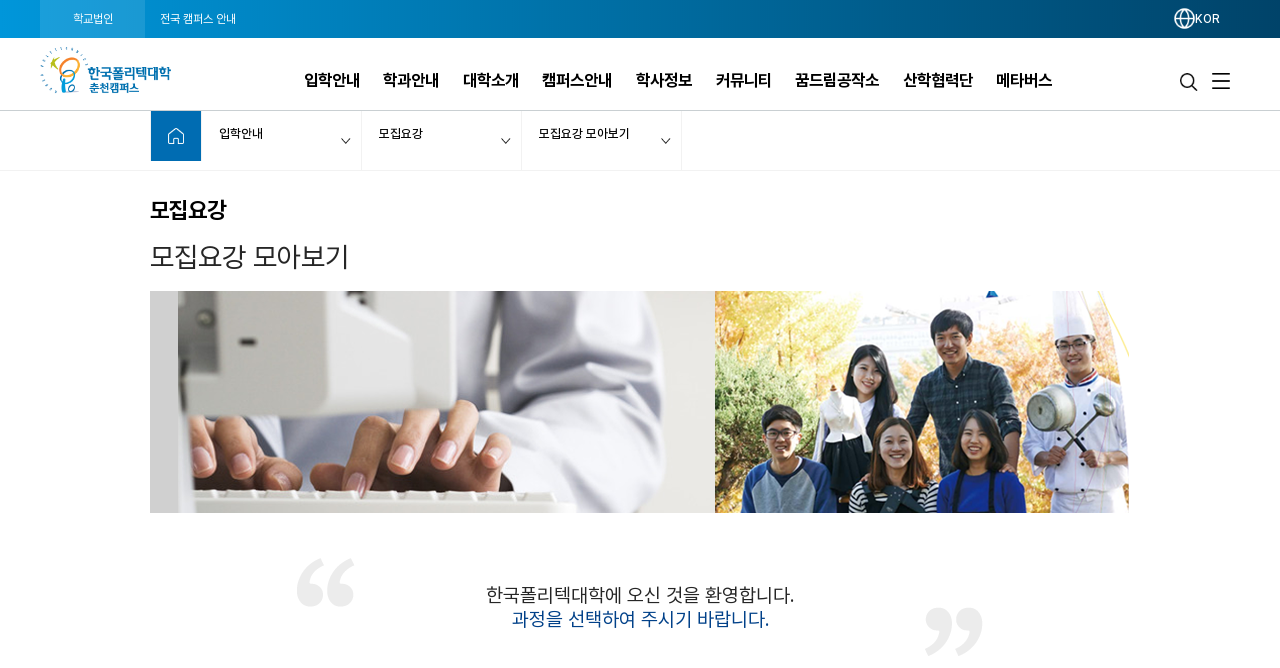

--- FILE ---
content_type: text/html; charset=utf-8
request_url: https://www.kopo.ac.kr/chuncheon/content.do?menu=12402
body_size: 161716
content:
<!DOCTYPE html>
<html lang="ko" >
<head>
<meta charset="utf-8">
<meta http-equiv="X-UA-Compatible" content="IE=edge" />
<meta name="viewport" content="width=device-width, initial-scale=1.0 ,maximum-scale=1.0, minimum-scale=1.0,user-scalable=no,target-densitydpi=medium-dpi" />
<meta name="author" content="폴리텍대학" />
<meta name="description" content="한국폴리텍대학 춘천캠퍼스 홈페이지입니다." />
<meta name="keywords" content="폴리텍대학" />
<link rel="shortcut icon" href="/images/favicon.ico" type="image/x-icon" /> 
<link rel="stylesheet" media="all" href="/css/reset.css?ver=4.1.1.49" />
<link rel="stylesheet" as="style" crossorigin href="https://cdn.jsdelivr.net/gh/orioncactus/pretendard@v1.3.9/dist/web/static/pretendard.min.css" />
<!-- style & font -->
		<link rel="stylesheet" media="all" href="/css/common.css?ver=4.1.1.49" />
		<link rel="stylesheet" media="all" href="/css/board.css?ver=4.1.1.49" />
		<link rel="stylesheet" media="all" href="/css/contents.css?t=CKE20180508_9" />
		<link rel="stylesheet" media="all" href="/css/publish.css?ver=4.1.1.49" />
		<link rel="stylesheet" media="all" href="/css/campus/common.css?ver=4.1.1.49" />
		<link rel="stylesheet" media="all" href="/css/campus/publish.css?ver=4.1.1.49" />
		<link rel="stylesheet" media="all" href="/css/jquery.bxslider.css" />
		<link rel="stylesheet" media="all" href="/css/slick.css?new=Y1.1" />
		<link rel="stylesheet" media="all" href="/css/jquery.mCustomScrollbar.min.css" /> 

		<link rel="stylesheet" href="/assets2021/css/new_common.css?v=4.1.1.49">
		<link rel="stylesheet" href="/assets2021/css/new_main.css?v=4.1.1.49">
		<link rel="stylesheet" href="/assets2021/css/responsive_campus_mobile.css?v=4.1.1.49">
		<!-- 제이쿼리 UI -->
		<link rel="stylesheet" href="/js/jquery/ui/1.11.4/jquery-ui.css">
		<link rel="stylesheet" href="/js/jquery/ui/1.11.4/datepicker.css">
		<script src="/js/egovframework/com/cmm/jquery-1.12.3.min.js"></script>
		<script src="/js/jquery/ui/1.11.4/jquery-ui.js"></script>
		<script src="/js/jquery/ui/1.11.4/datepicker.js"></script>
		<script src="/js/kopo/jquery.nav.min.js"></script>
		<!-- 이미지 슬라이드 -->
		<script src="/js/kopo/jquery.bxslider.js"></script>
	<script>
	var contextPath = "";
	var kopoBaseUrl = contextPath + '';
	var baseUrl = contextPath + '/chuncheon';
	var cpNm = 'chuncheon';
	var cpLang = 'ko';
</script>
<script src="/js/kopo/common.js?ver=2.4.1.1.16"></script>
<script src="/js/search/search.js?ver=2"></script>
<!--<script src="/js/kopo/jquery.rwdImageMaps.min.js" type="application/javascript"></script>-->
<script type="text/javascript" src="/assets2021/lib/jquery/jquery.rwdImageMaps.min.js"></script>
<!-- script src="https://translate.google.com/translate_a/element.js?cb=googleTranslateElementInit"></script -->
<!--[if lt IE 9]>
	<script src="/js/kopo/selectivizr-min.js"></script>
	<script src="/js/kopo/html5shiv.min.js"></script>
	<script src="/js/kopo/respond.min.js"></script>
<![endif]--><title>모집요강 모아보기 &gt; 모집요강 &gt; 입학안내 | 춘천캠퍼스</title>
<style>
.lang::after {display:none !important;}
.notification-icon {display:none !important;}
.gnb-anchor {justify-content:flex-end;}
.float-btn-group {display:none;}
.SQ_MENUDIV {display:none!important;}
.mainPopCnt {display: none!important;}
.right_wrap div.select-language .gnb-anchor {justify-content: flex-end!important;}
.gnb-wrap .select-language .lang-list {right: 4.4%;}
</style>
</head>
<body>
<div class="nav-skip">
	<h2 class="blind">건너뛰기 링크</h2>
	<a class="nav-skip__item" href="#container">춘천캠퍼스 본문 바로가기</a><br/>
	<a class="nav-skip__item" href="#kopoMenu">춘천캠퍼스 주메뉴 바로가기</a>
</div>
<div class="home-wrap campus">
			<article class="home-article1 campus-article">
				<div class="home-header1 header-wrap">
					<script>
// $(window).load(function(){
// 	$(".goog-te-combo").attr('title', '구글번역 언어선택');
// 	$("#fb-root").find("iframe").each(function(){
// 		var src = $(this).attr("src");
// 		$(this).attr('title', 'facebook');
// 	});
// });
</script>
<form name="searchTop" id="searchTop" method="post" action="/chuncheon/search.do">
	<input type="hidden" name="query" />
	<input type="hidden" name="turnpage" value="search" />
	<input type="hidden" name="areaType" />
	<input type="hidden" name="degreeType" />
	<input type="hidden" name="mainsearch" />
</form>

<!-- 전국 캠퍼스 바로가기 :: s -->
<script>
var tlTimer;
var btimer = false;

function camMover(cam) {
	$('.tooltip').hide();
	$(cam).next().show();
	hide_timer (false);
}

function camMout() {
	hide_timer (true);
}

function camToggle(cam) {
	if ($('.tooltip').is(":visible")) {
		$('.tooltip').hide();
	} else { 
		$('.tooltip').hide();
		$(cam).next().show();
	}
}

function hide_timer(btimer) {
	if (btimer) {
		tlTimer = setTimeout(function(){
			$('.tooltip').hide();
		  }, 1500);
	} else {
		clearTimeout(tlTimer);
		tlTimer = null;
	}
}
</script>
<style>
.main_all_campus .all_campus_body .golink ul {width:159px;}
.main_all_campus .all_campus_body .golink >li:nth-child(1) .tooltip {width:160px;}
.main_all_campus .all_campus_body .golink >li:nth-child(5) .tooltip {width:160px;}
.main_all_campus .area_group {padding-right: 5px;width: 68%;}
.main_all_campus .area_group .area_box {width:25%;min-height: 250px;}
.main_all_campus .area_group .area_box:nth-child(1),.main_all_campus .area_group .area_box:nth-child(4) {width:40%;}
.main_all_campus .area_group .area_box:nth-child(3) {width:35%;}
.main_all_campus .area_group .area_box:nth-child(5) {width:37%;}
.main_all_campus .area_group .area_box:nth-child(6) {width:20%;}

.main_all_campus .all_campus_clr span.cl1  {background: initial; color: #ff0000;display: inline-block;width: 7px;height: 7px;margin-right: 4px;border-radius: 5px;}
.main_all_campus .all_campus_clr span.cl2  {background: initial; color: #A38300;display: inline-block;width: 7px;height: 7px;margin-right: 4px;border-radius: 5px;}
.main_all_campus .all_campus_clr span.cl3  {background: initial; color: #FF00FC;display: inline-block;width: 7px;height: 7px;margin-right: 4px;border-radius: 5px;}
.main_all_campus .all_campus_clr span.cl4  {background: initial; color: #9500ff;display: inline-block;width: 7px;height: 7px;margin-right: 4px;border-radius: 5px;}
.main_all_campus .all_campus_clr span.cl5  {background: initial; color: #0b5215;display: inline-block;width: 7px;height: 7px;margin-right: 4px;border-radius: 5px;}
.main_all_campus .all_campus_clr span.cl6  {background: initial; color: #329787;display: inline-block;width: 7px;height: 7px;margin-right: 4px;border-radius: 5px;}
.main_all_campus .all_campus_clr span.cl7  {background: initial; color: #145279;display: inline-block;width: 7px;height: 7px;margin-right: 4px;border-radius: 5px;}
.main_all_campus .all_campus_clr span.cl8  {background: initial; color: #fa7411;display: inline-block;width: 7px;height: 7px;margin-right: 4px;border-radius: 5px;}
.main_all_campus .all_campus_clr span.cl9  {background: initial; color: #118fc2;display: inline-block;width: 7px;height: 7px;margin-right: 4px;border-radius: 5px;}
.main_all_campus .all_campus_clr span.cl10 {background: initial; color: #2ba600;display: inline-block;width: 7px;height: 7px;margin-right: 4px;border-radius: 5px;}
.main_all_campus .all_campus_clr span.cl11 {background: initial; color: #a34a28;display: inline-block;width: 7px;height: 7px;margin-right: 4px;border-radius: 5px;}
.main_all_campus .all_campus_clr span.cl12 {background: initial; color: #5e2ff9;display: inline-block;width: 7px;height: 7px;margin-right: 4px;border-radius: 5px;}

.main_all_campus .area_group .area_box span.cl1  {background: initial; color: #ff0000;display: inline;border-radius: 5px;font-size: inherit;line-height: inherit;text-align: center;margin-left: initial;margin-right: 2px;}
.main_all_campus .area_group .area_box span.cl2  {background: initial; color: #A38300;display: inline;border-radius: 5px;font-size: inherit;line-height: inherit;text-align: center;margin-left: initial;margin-right: 2px;}
.main_all_campus .area_group .area_box span.cl3  {background: initial; color: #FF00FC;display: inline;border-radius: 5px;font-size: inherit;line-height: inherit;text-align: center;margin-left: initial;margin-right: 2px;}
.main_all_campus .area_group .area_box span.cl4  {background: initial; color: #9500ff;display: inline;border-radius: 5px;font-size: inherit;line-height: inherit;text-align: center;margin-left: initial;margin-right: 2px;}
.main_all_campus .area_group .area_box span.cl5  {background: initial; color: #0b5215;display: inline;border-radius: 5px;font-size: inherit;line-height: inherit;text-align: center;margin-left: initial;margin-right: 2px;}
.main_all_campus .area_group .area_box span.cl6  {background: initial; color: #329787;display: inline;border-radius: 5px;font-size: inherit;line-height: inherit;text-align: center;margin-left: initial;margin-right: 2px;}
.main_all_campus .area_group .area_box span.cl7  {background: initial; color: #145279;display: inline;border-radius: 5px;font-size: inherit;line-height: inherit;text-align: center;margin-left: initial;margin-right: 2px;}
.main_all_campus .area_group .area_box span.cl8  {background: initial; color: #fa7411;display: inline;border-radius: 5px;font-size: inherit;line-height: inherit;text-align: center;margin-left: initial;margin-right: 2px;}
.main_all_campus .area_group .area_box span.cl9  {background: initial; color: #118fc2;display: inline;border-radius: 5px;font-size: inherit;line-height: inherit;text-align: center;margin-left: initial;margin-right: 2px;}
.main_all_campus .area_group .area_box span.cl10 {background: initial; color: #2ba600;display: inline;border-radius: 5px;font-size: inherit;line-height: inherit;text-align: center;margin-left: initial;margin-right: 2px;}
.main_all_campus .area_group .area_box span.cl11 {background: initial; color: #a34a28;display: inline;border-radius: 5px;font-size: inherit;line-height: inherit;text-align: center;margin-left: initial;margin-right: 2px;}
.main_all_campus .area_group .area_box span.cl12 {background: initial; color: #5e2ff9;display: inline;border-radius: 5px;font-size: inherit;line-height: inherit;text-align: center;margin-left: initial;margin-right: 2px;}

.main_all_campus .area_group .area_box span.orange {background: url("../images/kopo/all_cam_orange2.png") no-repeat;}
.main_all_campus .area_group .area_box ul li.cl12 {border-left: 3px solid #5e2ff9;padding-left: 6px;}
.main_all_campus .area_group .area_box span.blu2 {background: url("../images/kopo/all_cam_blue2.png") no-repeat;}
@media all and (max-width:640px) {
	.main_all_campus .area_group {
		width:100%;
		box-sizing:border-box;
		display:flex;
		flex-wrap: wrap;
	}
	.main_all_campus .area_group .area_box,.main_all_campus .area_group .area_box:nth-child(1), .main_all_campus .area_group .area_box:nth-child(4),.main_all_campus .area_group .area_box:nth-child(3), .main_all_campus .area_group .area_box:nth-child(6), .main_all_campus .area_group .area_box:nth-child(5) {
		width:50%;
		padding-bottom:20px;
		min-height:0;
	}
	.main_all_campus .area_group .area_box:nth-child(2) {
		padding:0;
	}
	.main_all_campus .all_campus_body .area_box .area {
		display: block;
		float:none;
	}
}
</style>
<div class="main_all_campus">
	<div class="all_campus_content">
		<div class="gray_bg">
			<div class="tit_row">
				<h3>한국폴리텍대학 전국 캠퍼스 안내</h3>
				<p>캠퍼스명을 선택하시면 해당 홈페이지로 이동합니다.</p>
			</div>
		</div>
			
		<div class="all_campus_body">
			<img class="all_campus_map" alt="한국폴리텍대학 전국 캠퍼스 지도" src="/images/kopo/all_campus_map5.png"/>
<pre class="blind">
 서울.경기: ①Ⅰ대학(1대학) ②Ⅱ대학(2대학), ▲연구원
 강원도: ③Ⅲ대학(3대학)
 충청북도: ④Ⅳ대학(4대학), ■기술대안고교
 충청남도: ④Ⅳ대학(4대학), ★특성화
 전라북도: ⑤Ⅴ대학(5대학), ●인재원, ◆교육원
 전라남도: ⑤Ⅴ대학(5대학)
 경상북도: ⑥Ⅵ대학(6대학), ★특성화
 경상남도: ⑦Ⅶ대학(7대학), ★특성화
 제주도: ①Ⅰ대학(1대학)
</pre>

			<ul class="golink">
				<li>
					<a class="goCampusPop" href="#" onmouseover="camMover(this)" onmouseout="camMout()" onclick="camToggle(this); return false;">
						<span class="blind">서울.경기 : 서울정수캠퍼스, 서울강서캠퍼스, 성남캠퍼스, 융합기술교육원, 인천캠퍼스, 남인천캠퍼스, 화성캠퍼스, 광명융합기술교육원, 반도체융합캠퍼스, 직업교육연구원</span>
					</a>
					<div class="tooltip">
						<span class="pop_row"></span>
						<ul>
							<li><a href="/jungsu/index.do" target="_blank" title="새창">서울정수캠퍼스</a></li>
							<li><a href="/kangseo/index.do" target="_blank" title="새창">서울강서캠퍼스</a></li>
							<li><a href="/seongnam/index.do" target="_blank" title="새창">성남캠퍼스</a></li>
							<li><a href="/ctc/index.do" target="_blank" title="새창">분당융합기술교육원</a></li>
							<li><a href="/incheon/index.do" target="_blank" title="새창">인천캠퍼스</a></li>
							<li><a href="/namincheon/index.do" target="_blank" title="새창">남인천캠퍼스</a></li>
							<li><a href="/hwaseong/index.do" target="_blank" title="새창">화성캠퍼스</a></li>
							<li><a href="/gm/index.do" target="_blank" title="새창">광명융합기술교육원</a></li>
							<li><a href="/semi/index.do" target="_blank" title="새창">반도체융합캠퍼스</a></li>
							<li><a href="/piver/index.do" target="_blank" title="새창">직업교육연구원</a></li>						
						</ul>
					</div>
				</li>
				<li>
					<a class="goCampusPop" href="#" onmouseover="camMover(this)" onmouseout="camMout()" onclick="camToggle(this); return false;">
						<span class="blind">강원도 : 춘천캠퍼스, 원주캠퍼스, 강릉캠퍼스</span>
					</a>
					<div class="tooltip">
						<span class="pop_row"></span>
						<ul>
							<li><a href="/chuncheon/index.do" target="_blank" title="새창">춘천캠퍼스</a></li>
							<li><a href="/wonju/index.do" target="_blank" title="새창">원주캠퍼스</a></li>
							<li><a href="/gangneung/index.do" target="_blank" title="새창">강릉캠퍼스</a></li>
						</ul>
					</div>
				</li>
				<li>
					<a class="goCampusPop" href="#" onmouseover="camMover(this)" onmouseout="camMout()" onclick="camToggle(this); return false;">
						<span class="blind">충청북도 : 청중캠퍼스, 충주캠퍼스, 다솜고등학교</span>
					</a>
					<div class="tooltip">
						<span class="pop_row"></span>
						<ul>
							<li><a href="/cheongju/index.do" target="_blank" title="새창">청주캠퍼스</a></li>
							<li><a href="/chungju/index.do" target="_blank" title="새창">충주캠퍼스</a></li>
							<li><a href="/dasom/index.do" target="_blank" title="새창">다솜고등학교</a></li>
							
						</ul>
					</div>
				</li>
				<li>
					<a class="goCampusPop" href="#" onmouseover="camMover(this)" onmouseout="camMout()" onclick="camToggle(this); return false;">
						<span class="blind">충청남도 : 대전캠퍼스, 아산캠퍼스, 충남캠퍼스, 바이오캠퍼스</span>
					</a>
					<div class="tooltip">
						<span class="pop_row"></span>
						<ul>
							<li><a href="/daejeon/index.do" target="_blank" title="새창">대전캠퍼스</a></li>
							<li><a href="/asan/index.do" target="_blank" title="새창">아산캠퍼스</a></li>
							<li><a href="/chungnam/index.do" target="_blank" title="새창">충남캠퍼스</a></li>
							<li><a href="/bio/index.do" target="_blank" title="새창">바이오캠퍼스</a></li>
						</ul>
					</div>
				</li>
				<li>
					<a class="goCampusPop" href="#" onmouseover="camMover(this)" onmouseout="camMout()" onclick="camToggle(this); return false;">
						<span class="blind">경상북도 : 대구캠퍼스, 남대구캠퍼스, 구미캠퍼스, 포항캠퍼스, 영주캠퍼스, 영남융합기술캠퍼스, 로봇캠퍼스</span>
					</a>
					<div class="tooltip">
						<span class="pop_row"></span>
						<ul>
							<li><a href="/daegu/index.do" target="_blank" title="새창">대구캠퍼스</a></li>
							<li><a href="/namdaegu/index.do" target="_blank" title="새창">남대구캠퍼스</a></li>
							<li><a href="/gumi/index.do" target="_blank" title="새창">구미캠퍼스</a></li>
							<li><a href="/pohang/index.do" target="_blank" title="새창">포항캠퍼스</a></li>
							<li><a href="/yeongju/index.do" target="_blank" title="새창">영주캠퍼스</a></li>
							<li><a href="/yct/index.do" target="_blank" title="새창">영남융합기술캠퍼스</a></li>
							<li><a href="/robot/index.do" target="_blank" title="새창">로봇캠퍼스</a></li>
						</ul>
					</div>
				</li>
				<li>
					<a class="goCampusPop" href="#" onmouseover="camMover(this)" onmouseout="camMout()" onclick="camToggle(this); return false;">
						<span class="blind">전라북도 : 전북캠퍼스, 익산캠퍼스, 인재원, 신기술교육원</span>
					</a>
					<div class="tooltip">
						<span class="pop_row"></span>
						<ul>
							
							<li><a href="/jb/index.do" target="_blank" title="새창">전북캠퍼스</a></li>
							<li><a href="/iksan/index.do" target="_blank" title="새창">익산캠퍼스</a></li>
							<li><a href="/hrd/index.do" target="_blank" title="새창">인재원</a></li>
							<li><a href="/int/index.do" target="_blank" title="새창">신기술교육원</a></li>
						</ul>
					</div>
				</li>
				<li>
					<a class="goCampusPop" href="#" onmouseover="camMover(this)" onmouseout="camMout()" onclick="camToggle(this); return false;">
						<span class="blind">경상남도 : 창원캠퍼스, 부산캠퍼스, 울산캠퍼스, 동부산캠퍼스, 진주캠퍼스, 석유화학공정기술교육원, 항공캠퍼스</span>
					</a>
					<div class="tooltip">
						<span class="pop_row"></span>
						<ul>
							<li><a href="/changwon/index.do" target="_blank" title="새창">창원캠퍼스</a></li>
							<li><a href="/busan/index.do" target="_blank" title="새창">부산캠퍼스</a></li>
							<li><a href="/ulsan/index.do" target="_blank" title="새창">울산캠퍼스</a></li>
							<li><a href="/dongbusan/index.do" target="_blank" title="새창">동부산캠퍼스</a></li>
							<li><a href="/jinju/index.do" target="_blank" title="새창">진주캠퍼스</a></li>
							<li><a href="/pptc/index.do" target="_blank" title="새창">석유화학공정기술교육원</a></li>
							<li><a href="/kapc/index.do" target="_blank" title="새창">항공캠퍼스</a></li>
						</ul>
					</div>
				</li>
				<li>
					<a class="goCampusPop" href="#" onmouseover="camMover(this)" onmouseout="camMout()" onclick="camToggle(this); return false;">
						<span class="blind">전라남도 : 광주캠퍼스, 전남캠퍼스, 순천캠퍼스, 전력기술교육원</span>
					</a>
					<div class="tooltip">
						<span class="pop_row"></span>
						<ul>
							<li><a href="/gwangju/index.do" target="_blank" title="새창">광주캠퍼스</a></li>
							<li><a href="/jeonnam/index.do" target="_blank" title="새창">전남캠퍼스</a></li>
							<li><a href="/suncheon/index.do" target="_blank" title="새창">순천캠퍼스</a></li>
							<li><a href="/power/index.do" target="_blank" title="새창">전력기술교육원</a></li>
						</ul>
					</div>
				</li>

				<li>
					<a class="goCampusPop" href="#" onmouseover="camMover(this)" onmouseout="camMout()" onclick="camToggle(this); return false;">
						<span class="blind">제주도 : 제주캠퍼스</span>
					</a>
					<div class="tooltip">
						<span class="pop_row"></span>
						<ul>
							<li><a href="/jeju/index.do" target="_blank" title="새창">제주캠퍼스</a></li>
						</ul>
					</div>
				</li>
			</ul>
			
			<ul class="all_campus_clr">
				<li><span class="cl1">①</span><span class="cl_txt">Ⅰ대학</span></li>
				<li><span class="cl2">②</span><span class="cl_txt">Ⅱ대학</span></li>
				<li><span class="cl3">③</span><span class="cl_txt">Ⅲ대학</span></li>
				<li><span class="cl4">④</span><span class="cl_txt">Ⅳ대학</span></li>
				<li><span class="cl5">⑤</span><span class="cl_txt">Ⅴ대학</span></li>
				<li><span class="cl6">⑥</span><span class="cl_txt">Ⅵ대학</span></li>
				<li><span class="cl7">⑦</span><span class="cl_txt">Ⅶ대학</span></li>
				<li><span class="cl8">★</span><span class="cl_txt">특성화</span></li>
				<li><span class="cl9">●</span><span class="cl_txt">인재원</span></li>
				<li><span class="cl11">◆</span><span class="cl_txt">교육원</span></li>
				<li><span class="cl12">▲</span><span class="cl_txt">연구원</span></li>
				<li><span class="cl10">■</span><span class="cl_txt">기술대안고교</span></li>
			</ul>
			
			<div class="area_group" style="font-size: 14px;">
				<div class="area_box">
					<h4 class="area">수도권</h4>
					<ul>
						<li class="cl1"><a href="/jungsu/index.do" onclick="goCampus(this); return false;" target="_blank" title="새창"><span class="cl1">①</span>서울정수캠퍼스</a></li>
						<li class="cl1"><a href="/kangseo/index.do" onclick="goCampus(this); return false;" target="_blank" title="새창"><span class="cl1">①</span>서울강서캠퍼스</a></li>
						<li class="cl1"><a href="/seongnam/index.do" onclick="goCampus(this); return false;" target="_blank" title="새창"><span class="cl1">①</span>성남캠퍼스</a></li>
						<li class="cl1"><a href="/ctc/index.do" onclick="goCampus(this); return false;" target="_blank" title="새창"><span class="cl1">①</span>분당융합기술교육원</a><span class="orange">교육원</span></li>
						<li class="cl2 blnk"><a href="/incheon/index.do" onclick="goCampus(this); return false;" target="_blank" title="새창"><span class="cl2">②</span>인천캠퍼스</a></li>
						<li class="cl2"><a href="/namincheon/index.do" onclick="goCampus(this); return false;" target="_blank" title="새창"><span class="cl2">②</span>남인천캠퍼스</a></li>
						<li class="cl2"><a href="/hwaseong/index.do" onclick="goCampus(this); return false;" target="_blank" title="새창"><span class="cl2">②</span>화성캠퍼스</a></li>
						<li class="cl2"><a href="/gm/index.do" onclick="goCampus(this); return false;" target="_blank" title="새창"><span class="cl2">②</span>광명융합기술교육원</a><span class="orange">교육원</span></li>
						<li class="cl8 blnk"><a href="/semi/index.do" onclick="goCampus(this); return false;" target="_blank" title="새창"><span class="cl8">★<span class="blind">특성화캠퍼스</span></span>반도체융합캠퍼스</a></li>
						<li class="cl12 blnk"><a href="/piver/index.do" onclick="goCampus(this); return false;" target="_blank" title="새창"><span class="cl12">▲<span class="blind">연구원</span></span>직업교육연구원</a><span class="blu2">연구원</span></li>
					</ul>
				</div>
									
				<div class="area_box">
					<h4 class="area">강원도</h4>
					<ul>
						<li class="cl3"><a href="/chuncheon/index.do" onclick="goCampus(this); return false;" target="_blank" title="새창"><span class="cl3">③</span>춘천캠퍼스</a></li>
						<li class="cl3"><a href="/wonju/index.do" onclick="goCampus(this); return false;" target="_blank" title="새창"><span class="cl3">③</span>원주캠퍼스</a></li>
						<li class="cl3"><a href="/gangneung/index.do" onclick="goCampus(this); return false;" target="_blank" title="새창"><span class="cl3">③</span>강릉캠퍼스</a></li>
					</ul>
				</div>
									
				<div class="area_box">
					<h4 class="area">충청도</h4>
					<ul>
						<li class="cl4"><a href="/daejeon/index.do" onclick="goCampus(this); return false;" target="_blank" title="새창"><span class="cl4">④</span>대전캠퍼스</a></li>
						<li class="cl4"><a href="/cheongju/index.do" onclick="goCampus(this); return false;" target="_blank" title="새창"><span class="cl4">④</span>청주캠퍼스</a></li>
						<li class="cl4"><a href="/asan/index.do" onclick="goCampus(this); return false;" target="_blank" title="새창"><span class="cl4">④</span>아산캠퍼스</a></li>
						<li class="cl4"><a href="/hongseong/index.do" onclick="goCampus(this); return false;" target="_blank" title="새창"><span class="cl4">④</span>충남캠퍼스</a></li>
						<li class="cl4"><a href="/chungju/index.do" onclick="goCampus(this); return false;" target="_blank" title="새창"><span class="cl4">④</span>충주캠퍼스</a></li>
						<li class="cl8 blnk"><a href="/bio/index.do" onclick="goCampus(this); return false;" target="_blank" title="새창"><span class="cl8">★<span class="blind">특성화캠퍼스</span></span>바이오캠퍼스</a></li>
						<li class="cl10 blnk"><a href="/dasom/index.do" onclick="goCampus(this); return false;" target="_blank" title="새창"><span class="cl10">■<span class="blind">기술대안고교</span></span>다솜고등학교</a><span class="green">기술대안고교</span></li>
					</ul>
				</div>
									
				<div class="area_box">
					<h4 class="area">전라도</h4>
					<ul>
						<li class="cl5 blnk"><a href="/gwangju/index.do" onclick="goCampus(this); return false;" target="_blank" title="새창"><span class="cl5">⑤</span>광주캠퍼스</a></li>
						<li class="cl5"><a href="/jb/index.do" onclick="goCampus(this); return false;" target="_blank" title="새창"><span class="cl5">⑤</span>전북캠퍼스</a></li>
						<li class="cl5"><a href="/jeonnam/index.do" onclick="goCampus(this); return false;" target="_blank" title="새창"><span class="cl5">⑤</span>전남캠퍼스</a></li>
						<li class="cl5"><a href="/iksan/index.do" onclick="goCampus(this); return false;" target="_blank" title="새창"><span class="cl5">⑤</span>익산캠퍼스</a></li>
						<li class="cl5"><a href="/suncheon/index.do" onclick="goCampus(this); return false;" target="_blank" title="새창"><span class="cl5">⑤</span>순천캠퍼스</a></li>
						<li class="cl11 blnk"><a href="/int/index.do" onclick="goCampus(this); return false;" target="_blank" title="새창"><span class="cl11">◆<span class="blind">교육원</span></span>신기술교육원</a><span class="brown">교육원</span></li>
						<li class="cl11"><a href="/power/index.do" onclick="goCampus(this); return false;" target="_blank" title="새창"><span class="cl11">◆<span class="blind">교육원</span></span>전력기술교육원</a><span class="brown">교육원</span></li>
						<li class="cl9 blnk"><a href="/hrd/index.do" onclick="goCampus(this); return false;" target="_blank" title="새창"><span class="cl9">●<span class="blind">인재원</span></span>인재원</a><span class="blue">인재원</span></li>
					</ul>
				</div>
									
				<div class="area_box">
					<h4 class="area">경상도</h4>
					<ul>
						<li class="cl6"><a href="/daegu/index.do" onclick="goCampus(this); return false;" target="_blank" title="새창"><span class="cl6">⑥</span>대구캠퍼스</a></li>
						<li class="cl6"><a href="/gumi/index.do" onclick="goCampus(this); return false;" target="_blank" title="새창"><span class="cl6">⑥</span>구미캠퍼스</a></li>
						<li class="cl6"><a href="/namdaegu/index.do" onclick="goCampus(this); return false;" target="_blank" title="새창"><span class="cl6">⑥</span>남대구캠퍼스</a></li>	
						<li class="cl6"><a href="/pohang/index.do" onclick="goCampus(this); return false;" target="_blank" title="새창"><span class="cl6">⑥</span>포항캠퍼스</a></li>
						<li class="cl6"><a href="/yeongju/index.do" onclick="goCampus(this); return false;" target="_blank" title="새창"><span class="cl6">⑥</span>영주캠퍼스</a></li>				
						<li class="cl6"><a href="/yct/index.do" onclick="goCampus(this); return false;" target="_blank" title="새창"><span class="cl6">⑥</span>영남융합기술캠퍼스</a></li>
						<li class="cl8 blnk"><a href="/robot/index.do" onclick="goCampus(this); return false;" target="_blank" title="새창"><span class="cl8">★<span class="blind">특성화캠퍼스</span></span>로봇캠퍼스</a></li>
						<li class="cl7 blnk"><a href="/changwon/index.do" onclick="goCampus(this); return false;" target="_blank" title="새창"><span class="cl7">⑦</span>창원캠퍼스</a></li>	
						<li class="cl7"><a href="/busan/index.do" onclick="goCampus(this); return false;" target="_blank" title="새창"><span class="cl7">⑦</span>부산캠퍼스</a></li>	
						<li class="cl7"><a href="/ulsan/index.do" onclick="goCampus(this); return false;" target="_blank" title="새창"><span class="cl7">⑦</span>울산캠퍼스</a></li>		
						<li class="cl7"><a href="/dongbusan/index.do" onclick="goCampus(this); return false;" target="_blank" title="새창"><span class="cl7">⑦</span>동부산캠퍼스</a></li>	
						<li class="cl7"><a href="/jinju/index.do" onclick="goCampus(this); return false;" target="_blank" title="새창"><span class="cl7">⑦</span>진주캠퍼스</a></li>
						<li class="cl7" style="font-size: 13px;"><a href="/pptc/index.do" onclick="goCampus(this); return false;" target="_blank" title="새창"><span class="cl7">⑦</span>석유화학공정기술교육원</a><span class="orange">교육원</span></li>
						<li class="cl8 blnk"><a href="/kapc/index.do" onclick="goCampus(this); return false;" target="_blank" title="새창"><span class="cl8">★<span class="blind">특성화캠퍼스</span></span>항공캠퍼스</a></li>
					</ul>
				</div>
							
				<div class="area_box">
					<h4 class="area">제주도</h4>
					<ul>
						<li class="cl1"><a href="/jeju/index.do" onclick="goCampus(this); return false;" target="_blank" title="새창"><span class="cl1">①</span>제주캠퍼스</a></li>
					</ul>
				</div>
			</div>
		</div>
		<a href="#" class="all_campus_close" onclick="showAllCampus(); return false;"><img alt="한국폴리텍대학 전국 캠퍼스 바로가기 닫기" src="/images/kopo/all_cam_close.png"/></a>
	</div>
	<div class="all_campus_bg"></div>
</div>
<!-- 전국 캠퍼스 바로가기 :: e --><!-- 캠퍼스 logo 179px X 67px -->
<div class="gnb-wrap " id="kopoMenu">
	
<script>
	document.addEventListener("DOMContentLoaded", () => {
		const location = window.location.pathname.split("/");
		//console.log(location);
		if(location[location.length - 1] === "index.do") {
			document.querySelectorAll(".depth-2").forEach(depth2 =>  {
				depth2.setAttribute("style", "top: 8.75rem !important;");
			})
		} else {
			document.querySelectorAll(".depth-2").forEach(depth2 =>  {
				depth2.setAttribute("style", "top: 8.78rem !important");
			})
		}
	})
</script>
<section class="location-nav">
	<div class="nav_wrap">
		<div class="left_wrap">
			<a href="/index.do" style=" background: rgba(255, 255, 255, 0.1); opacity: 1;">학교법인</a>
			<a href="javascript:showAllCampus()" class="gnb_all_campus">전국 캠퍼스 안내</a>
			</div>
		<div class="right_wrap">
			<div class="select-language" style="display: block; flex: 1 1 auto;">
				<div class="gnb-item gnb-item--type-changeleng">
							<a href="#" class="gnb-anchor" title="언어선택 메뉴 펼치기">
								<!-- <span class="icon-flag ko"></span> -->
									<img src="/assets2021/img/language.png" alt="lang">
								<span class="lang" >KOR</span>
							</a>
							<ul class="lang-list util_select_lang"> <!-- 초기 상태에서 숨김 -->
								<li>
									<a href="/index.do"><span class="icon-flag ko"></span><span class="lang">KOR</span></a>
								</li>
								<li><div id="google_translate_element"></div></li>
							</ul>
						</div>
					</div>
			<a href="javascript:void(0);" onclick="mainPopupOpen('.popup01');" class="mainPopCnt" data-cnt="0" title="팝업열기">
				<div class="notification-icon">
					<img src="/assets2021/img/202410/bell.png" alt="Notification" class="bell-icon" />
					<span style="color: #ffffff; line-height: 1.5625rem; height: 1.5625rem;">팝업</span>
					<span class="notification-count">0</span>
				</div>
			</a>
		</div>
	</div>
</section>
	<div class="gnb">
		<h1 class="logo">
				<a href="/chuncheon/index.do">
					<img src="/images/logo_new/chuncheon.png" alt="한국폴리텍대학 춘천캠퍼스">
				</a>
			</h1>
			<div class="gnb-list">
			<div class="gnb-header for-mobile">
				<div class="prefix">
				</div>
				<div class="suffix">
					<a href="" class="for-mobile btn-close-menu">메뉴닫기</a>
				</div>
			</div>
			<form name="mnufrm" class="my-form">
			<ul class="depth-1 ">
				<li ><a href="#" class="snb-anchor" onclick="gnbMenuOver(this); return false;">
									<span>
									입학안내</span></a><div class="depth-2">
										<div class="nav-leftcon">
											<div style="text-align: left; font: normal normal bold 2.5rem/2.9375rem Pretendard; letter-spacing: 0px; color: #FFFFFF; opacity: 1; margin-top: 5.625rem; margin-left: 10.25rem;">
												입학안내</div>
											<div style="height: 1px; width: 19.125rem; background-color: #FFFFFF; opacity: 1; margin-left: 10.25rem; margin-top: 1.25rem;"></div>
											<div style="text-align: left; font: normal normal 400 1rem/1.625rem Pretendard; letter-spacing: 0px; color: #FFFFFF; opacity: 1; width: 17rem; margin-left: 10.25rem; margin-top: 1.25rem;">
												한국을 대표하는 최대 규모의 직업교육 대학
											</div>
											<div style="text-align: left; font: normal normal 400 1rem/1.625rem Pretendard; letter-spacing: 0px; color: #FFFFFF; opacity: 1; width: 9rem; margin-left: 10.25rem; margin-top: 0;">
												한국폴리텍대학
											</div>
											<div style="width: 25.25rem; height: 25.25rem; margin-top: 11.6rem; margin-left: 3.7rem;">
												<img src="/assets2021/img/202410/GNB-biglogo.png" alt='KOREA POLYTECHNICS'>
											</div>
										</div>
										<div class="container">
										<div class="nav-list"><div class="category"><a href="#" class="snb-anchor__sub snb-anchor__sub--type-title" onclick="goMenu('14639'); return false;" id="chd4773">
									<span>
									모집요강</span></a></div>
										<ul><li><ul>
											<div class="nav-list-t1">
										<div class="nav-list-dot"></div><li ><a href="/chuncheon/content.do?menu=14639" class="" id="chd14639">
									<span>
									춘천캠퍼스 교육 운영과정</span></a></li>
										</div>
										<div class="nav-list-t1">
										<div class="nav-list-dot"></div><li ><a href="/chuncheon/content.do?menu=14635" class="" id="chd14635">
									<span>
									춘천캠퍼스 입학가이드북</span></a></li>
										</div>
										<div class="nav-list-t1">
										<div class="nav-list-dot"></div><li ><a href="/chuncheon/content.do?menu=4774" class="" id="chd4774">
									<span>
									학위과정(2년)</span></a></li>
										</div>
										<div style="display: none;"><input type="hidden" id="chd15578" value="MENUTY9020" /></div>
									<div class="nav-list-t1">
										<div class="nav-list-dot"></div><li ><a href="/chuncheon/content.do?menu=4775" class="" id="chd4775">
									<span>
									전문기술과정(1년)</span></a></li>
										</div>
										<div class="nav-list-t1">
										<div class="nav-list-dot"></div><li ><a href="/chuncheon/content.do?menu=10589" class="" id="chd10589">
									<span>
									하이테크과정(1년)</span></a></li>
										</div>
										<div class="nav-list-t1">
										<div class="nav-list-dot"></div><li ><a href="/chuncheon/content.do?menu=13629" class="" id="chd13629">
									<span>
									하이테크과정(단기)</span></a></li>
										</div>
										<div class="nav-list-t1">
										<div class="nav-list-dot"></div><li ><a href="/chuncheon/content.do?menu=11853" class="" id="chd11853">
									<span>
									고숙련 일학습병행(P-TECH과정)</span></a></li>
										</div>
										<div class="nav-list-t1">
										<div class="nav-list-dot"></div><li ><a href="/chuncheon/content.do?menu=15373" class="" id="chd15373">
									<span>
									이주배경구직자 직업교육과정</span></a></li>
										</div>
										<div class="nav-list-t1">
										<div class="nav-list-dot"></div><li ><a href="/chuncheon/content.do?menu=14493" class="" id="chd14493">
									<span>
									중장년특화과정(집중) (1~3개월)</span></a></li>
										</div>
										<div class="nav-list-t1">
										<div class="nav-list-dot"></div><li ><a href="/chuncheon/content.do?menu=15113" class="" id="chd15113">
									<span>
									여성재취업훈련(3개월)</span></a></li>
										</div>
										<div class="nav-list-t1">
										<div class="nav-list-dot"></div><li ><a href="/chuncheon/content.do?menu=10023" class="" id="chd10023">
									<span>
									소규모사업장훈련(재직자)</span></a></li>
										</div>
										</ul></li></ul></div>
										<div class="nav-list"><div class="category"><a href="#" class="snb-anchor__sub snb-anchor__sub--type-title" onclick="goMenu('4784'); return false;" id="chd4783">
									<span>
									원서접수</span></a></div>
										<ul><li><ul>
											<div class="nav-list-t1">
										<div class="nav-list-dot"></div><li ><a href="/chuncheon/content.do?menu=4784" class="" id="chd4784">
									<span>
									인터넷원서접수</span></a></li>
										</div>
										<div class="nav-list-t1">
										<div class="nav-list-dot"></div><li ><a href="/chuncheon/content.do?menu=4785" class="" id="chd4785">
									<span>
									면접시간조회</span></a></li>
										</div>
										<div class="nav-list-t1">
										<div class="nav-list-dot"></div><li ><a href="https://e.kopo.ac.kr/nx/index_external.html?bWVudUlkPU0wMDU1NDUmbG9naW5HYm49ZXgmc2hvd1RpdGxlPWZhbHNl" class=" link-to" id="chd4786"target="_blank" title="새 창 열림">
									<span>
									합격자 조회</span></a></li>
										</div>
										<div class="nav-list-t1">
										<div class="nav-list-dot"></div><li ><a href="/chuncheon/content.do?menu=4787" class="" id="chd4787">
									<span>
									고지서출력/납부확인</span></a></li>
										</div>
										</ul></li></ul></div>
										<div class="nav-list"><div class="category"><a href="#" class="snb-anchor__sub snb-anchor__sub--type-title" onclick="goMenu('4781'); return false;" id="chd4778">
									<span>
									입학상담</span></a></div>
										<ul><li><ul>
											<div class="nav-list-t1">
										<div class="nav-list-dot"></div><li ><a href="/chuncheon/board.do?menu=4781" class="" id="chd4781">
									<span>
									입학문의</span></a></li>
										</div>
										<div class="nav-list-t1">
										<div class="nav-list-dot"></div><li ><a href="/chuncheon/content.do?menu=4780" class="" id="chd4780">
									<span>
									자주 묻는 질문</span></a></li>
										</div>
										<div class="nav-list-t1">
										<div class="nav-list-dot"></div><li ><a href="/chuncheon/board.do?menu=4782" class="" id="chd4782">
									<span>
									입학관련자료실</span></a></li>
										</div>
										</ul></li></ul></div>
											</div></div></li>
											<li ><a href="#" class="snb-anchor" onclick="gnbMenuOver(this); return false;">
									<span>
									학과안내</span></a><div class="depth-2">
										<div class="nav-leftcon">
											<div style="text-align: left; font: normal normal bold 2.5rem/2.9375rem Pretendard; letter-spacing: 0px; color: #FFFFFF; opacity: 1; margin-top: 5.625rem; margin-left: 10.25rem;">
												학과안내</div>
											<div style="height: 1px; width: 19.125rem; background-color: #FFFFFF; opacity: 1; margin-left: 10.25rem; margin-top: 1.25rem;"></div>
											<div style="text-align: left; font: normal normal 400 1rem/1.625rem Pretendard; letter-spacing: 0px; color: #FFFFFF; opacity: 1; width: 17rem; margin-left: 10.25rem; margin-top: 1.25rem;">
												한국을 대표하는 최대 규모의 직업교육 대학
											</div>
											<div style="text-align: left; font: normal normal 400 1rem/1.625rem Pretendard; letter-spacing: 0px; color: #FFFFFF; opacity: 1; width: 9rem; margin-left: 10.25rem; margin-top: 0;">
												한국폴리텍대학
											</div>
											<div style="width: 25.25rem; height: 25.25rem; margin-top: 11.6rem; margin-left: 3.7rem;">
												<img src="/assets2021/img/202410/GNB-biglogo.png" alt='KOREA POLYTECHNICS'>
											</div>
										</div>
										<div class="container">
										<div class="nav-list"><div class="category"><a href="#" class="snb-anchor__sub snb-anchor__sub--type-title" onclick="goMenu('4790'); return false;" id="chd4789">
									<span>
									학위과정(2년제)</span></a></div>
										<ul><li><ul>
											<div class="nav-list-t1">
										<div class="nav-list-dot"></div><li class="menu_thd_grp2 category-detail"><a href="#" class="" onclick="goMenu('4875'); return false;" id="chd4790">
									<span>
									학위과정(2년제)</span></a></li>
										</div>
										<div class="nav-list-t1">
										<div class="nav-list-dot"></div><li ><a href="#" class="" onclick="goMenu('4876'); return false;" id="chd4875"
											 data-course="905">
									<span>
									미디어콘텐츠</span></a></li>
										</div>
										<div style="display: none;"><input type="hidden" id="chd4876" value="MENUTY0002" /></div>
									<div style="display: none;"><input type="hidden" id="chd4878" value="MENUTY0002" /></div>
									<div style="display: none;"><input type="hidden" id="chd4877" value="MENUTY0002" /></div>
									<div style="display: none;"><input type="hidden" id="chd4879" value="MENUTY0003" /></div>
									<div style="display: none;"><input type="hidden" id="chd12056" value="MENUTY0004" /></div>
									<div style="display: none;"><input type="hidden" id="chd13998" value="MENUTY0005" /></div>
									<div class="nav-list-t1">
										<div class="nav-list-dot"></div><li ><a href="#" class="" onclick="goMenu('13704'); return false;" id="chd13703"
											 data-course="1911">
									<span>
									AI융합</span></a></li>
										</div>
										<div style="display: none;"><input type="hidden" id="chd13704" value="MENUTY0002" /></div>
									<div style="display: none;"><input type="hidden" id="chd13706" value="MENUTY0002" /></div>
									<div style="display: none;"><input type="hidden" id="chd13705" value="MENUTY0002" /></div>
									<div style="display: none;"><input type="hidden" id="chd13707" value="MENUTY0003" /></div>
									<div style="display: none;"><input type="hidden" id="chd13997" value="MENUTY0005" /></div>
									<div class="nav-list-t1">
										<div class="nav-list-dot"></div><li ><a href="#" class="" onclick="goMenu('4881'); return false;" id="chd4880"
											 data-course="906">
									<span>
									에너지설비</span></a></li>
										</div>
										<div style="display: none;"><input type="hidden" id="chd4881" value="MENUTY0002" /></div>
									<div style="display: none;"><input type="hidden" id="chd4883" value="MENUTY0002" /></div>
									<div style="display: none;"><input type="hidden" id="chd4882" value="MENUTY0002" /></div>
									<div style="display: none;"><input type="hidden" id="chd4884" value="MENUTY0003" /></div>
									<div style="display: none;"><input type="hidden" id="chd13999" value="MENUTY0005" /></div>
									<div class="nav-list-t1">
										<div class="nav-list-dot"></div><li ><a href="#" class="" onclick="goMenu('4861'); return false;" id="chd4860"
											 data-course="902">
									<span>
									전기</span></a></li>
										</div>
										<div style="display: none;"><input type="hidden" id="chd4861" value="MENUTY0002" /></div>
									<div style="display: none;"><input type="hidden" id="chd4863" value="MENUTY0002" /></div>
									<div style="display: none;"><input type="hidden" id="chd4862" value="MENUTY0002" /></div>
									<div style="display: none;"><input type="hidden" id="chd4864" value="MENUTY0003" /></div>
									<div style="display: none;"><input type="hidden" id="chd13771" value="MENUTY0004" /></div>
									<div style="display: none;"><input type="hidden" id="chd14000" value="MENUTY0005" /></div>
									<div style="display: none;"><input type="hidden" id="chd9891" value="MENUTY0002" /></div>
									<div class="nav-list-t1">
										<div class="nav-list-dot"></div><li ><a href="#" class="" onclick="goMenu('15581'); return false;" id="chd15580"
											 data-course="2177">
									<span>
									바이오의약공정</span></a></li>
										</div>
										<div style="display: none;"><input type="hidden" id="chd15581" value="MENUTY0002" /></div>
									<div style="display: none;"><input type="hidden" id="chd15583" value="MENUTY0002" /></div>
									<div style="display: none;"><input type="hidden" id="chd15582" value="MENUTY0002" /></div>
									<div style="display: none;"><input type="hidden" id="chd15584" value="MENUTY0003" /></div>
									<div style="display: none;"><input type="hidden" id="chd16876" value="MENUTY0005" /></div>
									</ul></li></ul></div>
										<div class="nav-list"><div class="category"><a href="#" class="snb-anchor__sub snb-anchor__sub--type-title" onclick="goMenu('4792'); return false;" id="chd4791">
									<span>
									직업훈련과정(1년제)</span></a></div>
										<ul><li><ul>
											<div class="nav-list-t1">
										<div class="nav-list-dot"></div><li class="menu_thd_grp2 category-detail"><a href="#" class="" onclick="goMenu('5060'); return false;" id="chd4792">
									<span>
									전문기술과정</span></a></li>
										</div>
										<div class="nav-list-t1">
										<div class="nav-list-dot"></div><li ><a href="#" class="" onclick="goMenu('5061'); return false;" id="chd5060"
											 data-course="925">
									<span>
									미디어콘텐츠</span></a></li>
										</div>
										<div style="display: none;"><input type="hidden" id="chd5061" value="MENUTY0002" /></div>
									<div style="display: none;"><input type="hidden" id="chd5063" value="MENUTY0002" /></div>
									<div style="display: none;"><input type="hidden" id="chd12883" value="MENUTY0002" /></div>
									<div style="display: none;"><input type="hidden" id="chd5064" value="MENUTY0003" /></div>
									<div style="display: none;"><input type="hidden" id="chd12702" value="MENUTY0004" /></div>
									<div class="nav-list-t1">
										<div class="nav-list-dot"></div><li ><a href="#" class="" onclick="goMenu('5076'); return false;" id="chd5075"
											 data-course="928">
									<span>
									에너지설비</span></a></li>
										</div>
										<div style="display: none;"><input type="hidden" id="chd5076" value="MENUTY0002" /></div>
									<div style="display: none;"><input type="hidden" id="chd5078" value="MENUTY0002" /></div>
									<div style="display: none;"><input type="hidden" id="chd5077" value="MENUTY0002" /></div>
									<div style="display: none;"><input type="hidden" id="chd5079" value="MENUTY0003" /></div>
									<div style="display: none;"><input type="hidden" id="chd14004" value="MENUTY0005" /></div>
									<div class="nav-list-t1">
										<div class="nav-list-dot"></div><li ><a href="#" class="" onclick="goMenu('4976'); return false;" id="chd4975"
											 data-course="908">
									<span>
									전기</span></a></li>
										</div>
										<div style="display: none;"><input type="hidden" id="chd4976" value="MENUTY0002" /></div>
									<div style="display: none;"><input type="hidden" id="chd4978" value="MENUTY0002" /></div>
									<div style="display: none;"><input type="hidden" id="chd4977" value="MENUTY0002" /></div>
									<div style="display: none;"><input type="hidden" id="chd4979" value="MENUTY0003" /></div>
									<div style="display: none;"><input type="hidden" id="chd8637" value="MENUTY0004" /></div>
									<div style="display: none;"><input type="hidden" id="chd14005" value="MENUTY0005" /></div>
									<div class="nav-list-t1">
										<div class="nav-list-dot"></div><li ><a href="#" class="" onclick="goMenu('4981'); return false;" id="chd4980"
											 data-course="909">
									<span>
									전기자동차</span></a></li>
										</div>
										<div style="display: none;"><input type="hidden" id="chd4981" value="MENUTY0002" /></div>
									<div style="display: none;"><input type="hidden" id="chd4983" value="MENUTY0002" /></div>
									<div style="display: none;"><input type="hidden" id="chd4982" value="MENUTY0002" /></div>
									<div style="display: none;"><input type="hidden" id="chd4984" value="MENUTY0003" /></div>
									<div style="display: none;"><input type="hidden" id="chd14006" value="MENUTY0005" /></div>
									<div style="display: none;"><input type="hidden" id="chd9896" value="MENUTY0002" /></div>
									<div class="nav-list-t1">
										<div class="nav-list-dot"></div><li class="menu_thd_grp2 category-detail"><a href="#" class="" onclick="goMenu('10425'); return false;" id="chd8048">
									<span>
									하이테크과정</span></a></li>
										</div>
										<div class="nav-list-t1">
										<div class="nav-list-dot"></div><li ><a href="#" class="" onclick="goMenu('10426'); return false;" id="chd10425"
											 data-course="1512">
									<span>
									전기</span></a></li>
										</div>
										<div style="display: none;"><input type="hidden" id="chd10426" value="MENUTY0002" /></div>
									<div style="display: none;"><input type="hidden" id="chd10428" value="MENUTY0002" /></div>
									<div style="display: none;"><input type="hidden" id="chd14937" value="MENUTY0002" /></div>
									<div style="display: none;"><input type="hidden" id="chd10429" value="MENUTY0003" /></div>
									<div style="display: none;"><input type="hidden" id="chd12059" value="MENUTY0004" /></div>
									<div style="display: none;"><input type="hidden" id="chd10649" value="MENUTY0004" /></div>
									<div class="nav-list-t1">
										<div class="nav-list-dot"></div><li ><a href="#" class="" onclick="goMenu('13711'); return false;" id="chd13710"
											 data-course="1912">
									<span>
									AI융합</span></a></li>
										</div>
										<div style="display: none;"><input type="hidden" id="chd13711" value="MENUTY0002" /></div>
									<div style="display: none;"><input type="hidden" id="chd13713" value="MENUTY0002" /></div>
									<div style="display: none;"><input type="hidden" id="chd13712" value="MENUTY0002" /></div>
									<div style="display: none;"><input type="hidden" id="chd13714" value="MENUTY0003" /></div>
									<div style="display: none;"><input type="hidden" id="chd14002" value="MENUTY0005" /></div>
									<div style="display: none;"><input type="hidden" id="chd8052" value="MENUTY0006" /></div>
									<div style="display: none;"><input type="hidden" id="chd8053" value="MENUTY0003" /></div>
									<div class="nav-list-t1">
										<div class="nav-list-dot"></div><li ><a href="#" class="" onclick="goMenu('15586'); return false;" id="chd15585"
											 data-course="2178">
									<span>
									바이오의약공정</span></a></li>
										</div>
										<div style="display: none;"><input type="hidden" id="chd15586" value="MENUTY0002" /></div>
									<div style="display: none;"><input type="hidden" id="chd15588" value="MENUTY0002" /></div>
									<div style="display: none;"><input type="hidden" id="chd15587" value="MENUTY0002" /></div>
									<div style="display: none;"><input type="hidden" id="chd15589" value="MENUTY0003" /></div>
									<div style="display: none;"><input type="hidden" id="chd16877" value="MENUTY0005" /></div>
									</ul></li></ul></div>
											</div></div></li>
											<li ><a href="#" class="snb-anchor" onclick="gnbMenuOver(this); return false;">
									<span>
									대학소개</span></a><div class="depth-2">
										<div class="nav-leftcon">
											<div style="text-align: left; font: normal normal bold 2.5rem/2.9375rem Pretendard; letter-spacing: 0px; color: #FFFFFF; opacity: 1; margin-top: 5.625rem; margin-left: 10.25rem;">
												대학소개</div>
											<div style="height: 1px; width: 19.125rem; background-color: #FFFFFF; opacity: 1; margin-left: 10.25rem; margin-top: 1.25rem;"></div>
											<div style="text-align: left; font: normal normal 400 1rem/1.625rem Pretendard; letter-spacing: 0px; color: #FFFFFF; opacity: 1; width: 17rem; margin-left: 10.25rem; margin-top: 1.25rem;">
												한국을 대표하는 최대 규모의 직업교육 대학
											</div>
											<div style="text-align: left; font: normal normal 400 1rem/1.625rem Pretendard; letter-spacing: 0px; color: #FFFFFF; opacity: 1; width: 9rem; margin-left: 10.25rem; margin-top: 0;">
												한국폴리텍대학
											</div>
											<div style="width: 25.25rem; height: 25.25rem; margin-top: 11.6rem; margin-left: 3.7rem;">
												<img src="/assets2021/img/202410/GNB-biglogo.png" alt='KOREA POLYTECHNICS'>
											</div>
										</div>
										<div class="container">
										<div class="nav-list"><div class="category"><a href="#" class="snb-anchor__sub snb-anchor__sub--type-title" onclick="goMenu('4830'); return false;" id="chd16259">
									<span>
									학장인사말</span></a></div>
										<ul><li><ul>
											<div class="nav-list-t1">
										<div class="nav-list-dot"></div><li ><a href="/chuncheon/content.do?menu=4830" class="" id="chd4830">
									<span>
									학장인사말</span></a></li>
										</div>
										</ul></li></ul></div>
										<div class="nav-list"><div class="category"><a href="#" class="snb-anchor__sub snb-anchor__sub--type-title" onclick="goMenu('4832'); return false;" id="chd4831">
									<span>
									폴리텍대학 안내</span></a></div>
										<ul><li><ul>
											<div class="nav-list-t1">
										<div class="nav-list-dot"></div><li ><a href="/chuncheon/content.do?menu=4832" class="" id="chd4832">
									<span>
									대학안내</span></a></li>
										</div>
										<div class="nav-list-t1">
										<div class="nav-list-dot"></div><li ><a href="/chuncheon/content.do?menu=4833" class="" id="chd4833">
									<span>
									설립근거 및 목적</span></a></li>
										</div>
										<div class="nav-list-t1">
										<div class="nav-list-dot"></div><li ><a href="/chuncheon/content.do?menu=4834" class="" id="chd4834">
									<span>
									비전전략체계</span></a></li>
										</div>
										<div class="nav-list-t1">
										<div class="nav-list-dot"></div><li ><a href="#" class="" onclick="goMenu('4836'); return false;" id="chd4835">
									<span>
									대학상징</span></a></li>
										</div>
										<div style="display: none;"><input type="hidden" id="chd4836" value="MENUTY0002" /></div>
									<div style="display: none;"><input type="hidden" id="chd4837" value="MENUTY0001" /></div>
									<div style="display: none;"><input type="hidden" id="chd4838" value="MENUTY0001" /></div>
									<div style="display: none;"><input type="hidden" id="chd16583" value="MENUTY0001" /></div>
									<div style="display: none;"><input type="hidden" id="chd16584" value="MENUTY0001" /></div>
									</ul></li></ul></div>
										<div class="nav-list"><div class="category"><a href="#" class="snb-anchor__sub snb-anchor__sub--type-title" onclick="goMenu('9170'); return false;" id="chd9169">
									<span>
									폴리텍대학 강점</span></a></div>
										<ul><li><ul>
											<div class="nav-list-t1">
										<div class="nav-list-dot"></div><li ><a href="/chuncheon/content.do?menu=9170" class="" id="chd9170">
									<span>
									높은 취업률</span></a></li>
										</div>
										<div class="nav-list-t1">
										<div class="nav-list-dot"></div><li ><a href="/chuncheon/content.do?menu=9171" class="" id="chd9171">
									<span>
									최저 등록금</span></a></li>
										</div>
										<div class="nav-list-t1">
										<div class="nav-list-dot"></div><li ><a href="/chuncheon/content.do?menu=9172" class="" id="chd9172">
									<span>
									K-폴리텍 학사시스템</span></a></li>
										</div>
										<div class="nav-list-t1">
										<div class="nav-list-dot"></div><li ><a href="/chuncheon/content.do?menu=9173" class="" id="chd9173">
									<span>
									기업전담제</span></a></li>
										</div>
										<div class="nav-list-t1">
										<div class="nav-list-dot"></div><li ><a href="/chuncheon/content.do?menu=9174" class="" id="chd9174">
									<span>
									참人폴리텍</span></a></li>
										</div>
										<div class="nav-list-t1">
										<div class="nav-list-dot"></div><li ><a href="#" class="" onclick="goMenu('9176'); return false;" id="chd9175">
									<span>
									NCS 수준별 교육훈련체계</span></a></li>
										</div>
										<div style="display: none;"><input type="hidden" id="chd9176" value="MENUTY0001" /></div>
									<div style="display: none;"><input type="hidden" id="chd9177" value="MENUTY0001" /></div>
									</ul></li></ul></div>
											</div></div></li>
											<li ><a href="#" class="snb-anchor" onclick="gnbMenuOver(this); return false;">
									<span>
									캠퍼스안내</span></a><div class="depth-2">
										<div class="nav-leftcon">
											<div style="text-align: left; font: normal normal bold 2.5rem/2.9375rem Pretendard; letter-spacing: 0px; color: #FFFFFF; opacity: 1; margin-top: 5.625rem; margin-left: 10.25rem;">
												캠퍼스안내</div>
											<div style="height: 1px; width: 19.125rem; background-color: #FFFFFF; opacity: 1; margin-left: 10.25rem; margin-top: 1.25rem;"></div>
											<div style="text-align: left; font: normal normal 400 1rem/1.625rem Pretendard; letter-spacing: 0px; color: #FFFFFF; opacity: 1; width: 17rem; margin-left: 10.25rem; margin-top: 1.25rem;">
												한국을 대표하는 최대 규모의 직업교육 대학
											</div>
											<div style="text-align: left; font: normal normal 400 1rem/1.625rem Pretendard; letter-spacing: 0px; color: #FFFFFF; opacity: 1; width: 9rem; margin-left: 10.25rem; margin-top: 0;">
												한국폴리텍대학
											</div>
											<div style="width: 25.25rem; height: 25.25rem; margin-top: 11.6rem; margin-left: 3.7rem;">
												<img src="/assets2021/img/202410/GNB-biglogo.png" alt='KOREA POLYTECHNICS'>
											</div>
										</div>
										<div class="container">
										<div class="nav-list"><div class="category"><a href="#" class="snb-anchor__sub snb-anchor__sub--type-title" onclick="goMenu('9205'); return false;" id="chd4839">
									<span>
									캠퍼스</span></a></div>
										<ul><li><ul>
											<div class="nav-list-t1">
										<div class="nav-list-dot"></div><li ><a href="#" class="" onclick="goMenu('9206'); return false;" id="chd9205">
									<span>
									캠퍼스 소개</span></a></li>
										</div>
										<div style="display: none;"><input type="hidden" id="chd9206" value="MENUTY0002" /></div>
									<div style="display: none;"><input type="hidden" id="chd9207" value="MENUTY0002" /></div>
									<div style="display: none;"><input type="hidden" id="chd9221" value="MENUTY0005" /></div>
									<div style="display: none;"><input type="hidden" id="chd9222" value="MENUTY0005" /></div>
									<div class="nav-list-t1">
										<div class="nav-list-dot"></div><li ><a href="/chuncheon/content.do?menu=4841" class="" id="chd4841">
									<span>
									캠퍼스 연혁</span></a></li>
										</div>
										<div class="nav-list-t1">
										<div class="nav-list-dot"></div><li ><a href="/chuncheon/content.do?menu=4842" class="" id="chd4842">
									<span>
									조직구성</span></a></li>
										</div>
										</ul></li></ul></div>
										<div class="nav-list"><div class="category"><a href="#" class="snb-anchor__sub snb-anchor__sub--type-title" onclick="goMenu('9202'); return false;" id="chd4813">
									<span>
									생활관(기숙사)</span></a></div>
										<ul><li><ul>
											<div class="nav-list-t1">
										<div class="nav-list-dot"></div><li ><a href="#" class="" onclick="goMenu('9203'); return false;" id="chd9202">
									<span>
									생활관 소개</span></a></li>
										</div>
										<div style="display: none;"><input type="hidden" id="chd9203" value="MENUTY0002" /></div>
									<div style="display: none;"><input type="hidden" id="chd4814" value="MENUTY0002" /></div>
									</ul></li></ul></div>
										<div class="nav-list"><div class="category"><a href="#" class="snb-anchor__sub snb-anchor__sub--type-title" onclick="goMenu('9195'); return false;" id="chd4817">
									<span>
									도서관</span></a></div>
										<ul><li><ul>
											<div class="nav-list-t1">
										<div class="nav-list-dot"></div><li ><a href="/chuncheon/content.do?menu=9195" class="" id="chd9195">
									<span>
									도서관 안내</span></a></li>
										</div>
										<div class="nav-list-t1">
										<div class="nav-list-dot"></div><li ><a href="https://lib.kopo.ac.kr/front?LIB_CODE=P8759142" class=" link-to" id="chd4818"target="_blank" title="새 창 열림">
									<span>
									도서관(자료검색)</span></a></li>
										</div>
										<div class="nav-list-t1">
										<div class="nav-list-dot"></div><li ><a href="http://kopo.yes24library.com/" class=" link-to" id="chd8967"target="_blank" title="새 창 열림">
									<span>
									전자도서관</span></a></li>
										</div>
										</ul></li></ul></div>
										<div class="nav-list"><div class="category"><a href="#" class="snb-anchor__sub snb-anchor__sub--type-title" onclick="goMenu('4822'); return false;" id="chd4821">
									<span>
									총학생회</span></a></div>
										<ul><li><ul>
											<div class="nav-list-t1">
										<div class="nav-list-dot"></div><li ><a href="#" class="" onclick="goMenu('4823'); return false;" id="chd4822">
									<span>
									총학생회 소개</span></a></li>
										</div>
										<div style="display: none;"><input type="hidden" id="chd4823" value="MENUTY0002" /></div>
									<div style="display: none;"><input type="hidden" id="chd9196" value="MENUTY0002" /></div>
									<div class="nav-list-t1">
										<div class="nav-list-dot"></div><li ><a href="/chuncheon/board.do?menu=4825" class="" id="chd4825">
									<span>
									학생회 게시판</span></a></li>
										</div>
										</ul></li></ul></div>
										<div class="nav-list"><div class="category"><a href="#" class="snb-anchor__sub snb-anchor__sub--type-title" onclick="goMenu('9224'); return false;" id="chd9223">
									<span>
									학교식당</span></a></div>
										<ul><li><ul>
											<div class="nav-list-t1">
										<div class="nav-list-dot"></div><li ><a href="/chuncheon/content.do?menu=9224" class="" id="chd9224">
									<span>
									식당 안내</span></a></li>
										</div>
										<div class="nav-list-t1">
										<div class="nav-list-dot"></div><li ><a href="/chuncheon/content.do?menu=4819" class="" id="chd4819">
									<span>
									식단 정보</span></a></li>
										</div>
										</ul></li></ul></div>
										<div class="nav-list"><div class="category"><a href="#" class="snb-anchor__sub snb-anchor__sub--type-title" onclick="goMenu('9208'); return false;" id="chd4848">
									<span>
									찾아오시는 길</span></a></div>
										<ul><li><ul>
											<div class="nav-list-t1">
										<div class="nav-list-dot"></div><li ><a href="#" class="" onclick="goMenu('4849'); return false;" id="chd9208">
									<span>
									찾아오시는 길</span></a></li>
										</div>
										<div style="display: none;"><input type="hidden" id="chd4849" value="MENUTY0002" /></div>
									<div style="display: none;"><input type="hidden" id="chd9209" value="MENUTY0002" /></div>
									<div class="nav-list-t1">
										<div class="nav-list-dot"></div><li ><a href="/chuncheon/content.do?menu=5082" class="" id="chd5082">
									<span>
									통학버스(1캠퍼스만 운행)</span></a></li>
										</div>
										<div class="nav-list-t1">
										<div class="nav-list-dot"></div><li ><a href="/chuncheon/content.do?menu=14617" class="" id="chd14617">
									<span>
									시내버스(유료)</span></a></li>
										</div>
										</ul></li></ul></div>
											</div></div></li>
											<li ><a href="#" class="snb-anchor" onclick="gnbMenuOver(this); return false;">
									<span>
									학사정보</span></a><div class="depth-2">
										<div class="nav-leftcon">
											<div style="text-align: left; font: normal normal bold 2.5rem/2.9375rem Pretendard; letter-spacing: 0px; color: #FFFFFF; opacity: 1; margin-top: 5.625rem; margin-left: 10.25rem;">
												학사정보</div>
											<div style="height: 1px; width: 19.125rem; background-color: #FFFFFF; opacity: 1; margin-left: 10.25rem; margin-top: 1.25rem;"></div>
											<div style="text-align: left; font: normal normal 400 1rem/1.625rem Pretendard; letter-spacing: 0px; color: #FFFFFF; opacity: 1; width: 17rem; margin-left: 10.25rem; margin-top: 1.25rem;">
												한국을 대표하는 최대 규모의 직업교육 대학
											</div>
											<div style="text-align: left; font: normal normal 400 1rem/1.625rem Pretendard; letter-spacing: 0px; color: #FFFFFF; opacity: 1; width: 9rem; margin-left: 10.25rem; margin-top: 0;">
												한국폴리텍대학
											</div>
											<div style="width: 25.25rem; height: 25.25rem; margin-top: 11.6rem; margin-left: 3.7rem;">
												<img src="/assets2021/img/202410/GNB-biglogo.png" alt='KOREA POLYTECHNICS'>
											</div>
										</div>
										<div class="container">
										<div class="nav-list"><div class="category"><a href="#" class="snb-anchor__sub snb-anchor__sub--type-title" onclick="goMenu('4797'); return false;" id="chd4796">
									<span>
									학사안내</span></a></div>
										<ul><li><ul>
											<div class="nav-list-t1">
										<div class="nav-list-dot"></div><li ><a href="/chuncheon/content.do?menu=4797" class="" id="chd4797">
									<span>
									학사일정</span></a></li>
										</div>
										<div class="nav-list-t1">
										<div class="nav-list-dot"></div><li ><a href="#" class="" onclick="goMenu('4799'); return false;" id="chd4798">
									<span>
									학사안내</span></a></li>
										</div>
										<div style="display: none;"><input type="hidden" id="chd4799" value="MENUTY0002" /></div>
									<div style="display: none;"><input type="hidden" id="chd4800" value="MENUTY0002" /></div>
									<div style="display: none;"><input type="hidden" id="chd4801" value="MENUTY0002" /></div>
									<div class="nav-list-t1">
										<div class="nav-list-dot"></div><li ><a href="/chuncheon/board.do?menu=10780" class="" id="chd10780">
									<span>
									학사관련규칙</span></a></li>
										</div>
										<div class="nav-list-t1">
										<div class="nav-list-dot"></div><li ><a href="/chuncheon/board.do?menu=4804" class="" id="chd4804">
									<span>
									학사서식자료실</span></a></li>
										</div>
										</ul></li></ul></div>
										<div class="nav-list"><div class="category"><a href="/chuncheon/content.do?menu=4805" class="snb-anchor__sub snb-anchor__sub--type-title" id="chd4805">
									<span>
									학사FAQ</span></a></div>
										</div>
											<div class="nav-list"><div class="category"><a href="#" class="snb-anchor__sub snb-anchor__sub--type-title" onclick="goMenu('4807'); return false;" id="chd4806">
									<span>
									정보서비스</span></a></div>
										<ul><li><ul>
											<div class="nav-list-t1">
										<div class="nav-list-dot"></div><li ><a href="/chuncheon/content.do?menu=4807" class="" id="chd4807">
									<span>
									인터넷증명발급</span></a></li>
										</div>
										<div class="nav-list-t1">
										<div class="nav-list-dot"></div><li ><a href="https://p.kopo.ac.kr" class=" link-to" id="chd4808"target="_blank" title="새 창 열림">
									<span>
									학생정보시스템</span></a></li>
										</div>
										<div class="nav-list-t1">
										<div class="nav-list-dot"></div><li ><a href="https://e-poly.kopo.ac.kr/" class=" link-to" id="chd4809"target="_blank" title="새 창 열림">
									<span>
									e-러닝</span></a></li>
										</div>
										</ul></li></ul></div>
											</div></div></li>
											<li ><a href="#" class="snb-anchor" onclick="gnbMenuOver(this); return false;">
									<span>
									커뮤니티</span></a><div class="depth-2">
										<div class="nav-leftcon">
											<div style="text-align: left; font: normal normal bold 2.5rem/2.9375rem Pretendard; letter-spacing: 0px; color: #FFFFFF; opacity: 1; margin-top: 5.625rem; margin-left: 10.25rem;">
												커뮤니티</div>
											<div style="height: 1px; width: 19.125rem; background-color: #FFFFFF; opacity: 1; margin-left: 10.25rem; margin-top: 1.25rem;"></div>
											<div style="text-align: left; font: normal normal 400 1rem/1.625rem Pretendard; letter-spacing: 0px; color: #FFFFFF; opacity: 1; width: 17rem; margin-left: 10.25rem; margin-top: 1.25rem;">
												한국을 대표하는 최대 규모의 직업교육 대학
											</div>
											<div style="text-align: left; font: normal normal 400 1rem/1.625rem Pretendard; letter-spacing: 0px; color: #FFFFFF; opacity: 1; width: 9rem; margin-left: 10.25rem; margin-top: 0;">
												한국폴리텍대학
											</div>
											<div style="width: 25.25rem; height: 25.25rem; margin-top: 11.6rem; margin-left: 3.7rem;">
												<img src="/assets2021/img/202410/GNB-biglogo.png" alt='KOREA POLYTECHNICS'>
											</div>
										</div>
										<div class="container">
										<div class="nav-list"><div class="category"><a href="#" class="snb-anchor__sub snb-anchor__sub--type-title" onclick="goMenu('4846'); return false;" id="chd4844">
									<span>
									홍보관</span></a></div>
										<ul><li><ul>
											<div class="nav-list-t1">
										<div class="nav-list-dot"></div><li ><a href="/chuncheon/board.do?menu=4846" class="" id="chd4846">
									<span>
									언론보도</span></a></li>
										</div>
										<div class="nav-list-t1">
										<div class="nav-list-dot"></div><li ><a href="/chuncheon/board.do?menu=4845" class="" id="chd4845">
									<span>
									홍보영상</span></a></li>
										</div>
										<div class="nav-list-t1">
										<div class="nav-list-dot"></div><li ><a href="/chuncheon/board.do?menu=16249" class="" id="chd16249">
									<span>
									대학소식 (2025)</span></a></li>
										</div>
										</ul></li></ul></div>
										<div class="nav-list"><div class="category"><a href="#" class="snb-anchor__sub snb-anchor__sub--type-title" onclick="goMenu('12848'); return false;" id="chd11703">
									<span>
									공식 SNS</span></a></div>
										<ul><li><ul>
											<div class="nav-list-t1">
										<div class="nav-list-dot"></div><li ><a href="https://www.instagram.com/kopo_chuncheon" class=" link-to" id="chd12848"target="_blank" title="새 창 열림">
									<span>
									인스타그램</span></a></li>
										</div>
										<div class="nav-list-t1">
										<div class="nav-list-dot"></div><li ><a href="https://www.youtube.com/channel/UClYEOA-dluJpi7XZUGYXQLQ" class=" link-to" id="chd11707"target="_blank" title="새 창 열림">
									<span>
									유튜브</span></a></li>
										</div>
										<div class="nav-list-t1">
										<div class="nav-list-dot"></div><li ><a href="https://www.facebook.com/PolyChuncheon" class=" link-to" id="chd11706"target="_blank" title="새 창 열림">
									<span>
									페이스북</span></a></li>
										</div>
										</ul></li></ul></div>
										<div class="nav-list"><div class="category"><a href="/chuncheon/board.do?menu=4827" class="snb-anchor__sub snb-anchor__sub--type-title" id="chd4827">
									<span>
									공지사항</span></a></div>
										</div>
											<div class="nav-list"><div class="category"><a href="/chuncheon/board.do?menu=4828" class="snb-anchor__sub snb-anchor__sub--type-title" id="chd4828">
									<span>
									문의게시판</span></a></div>
										</div>
											<div class="nav-list"><div class="category"><a href="https://www.kopo.ac.kr/content.do?menu=10389" class="snb-anchor__sub snb-anchor__sub--type-title link-to" id="chd10452"target="_blank" title="새 창 열림">
									<span>
									안전제안(신고)센터</span></a></div>
										</div>
											<div class="nav-list"><div class="category"><a href="/chuncheon/board.do?menu=10533" class="snb-anchor__sub snb-anchor__sub--type-title" id="chd10533">
									<span>
									교직원 채용정보</span></a></div>
										</div>
											<div class="nav-list"><div class="category"><a href="/chuncheon/content.do?menu=15028" class="snb-anchor__sub snb-anchor__sub--type-title" id="chd15028">
									<span>
									인권침해 신고센터</span></a></div>
										<ul><li><ul>
											<div class="nav-list-t1">
										<div class="nav-list-dot"></div><li ><a href="/chuncheon/board.do?menu=15030" class="" id="chd15030">
									<span>
									인권침해 진정조사 및 구제 요청</span></a></li>
										</div>
										</ul></li></ul></div>
										<div class="nav-list"><div class="category"><a href="#" class="snb-anchor__sub snb-anchor__sub--type-title" onclick="goMenu('13774'); return false;" id="chd13925">
									<span>
									가치있는 동행</span></a></div>
										<ul><li><ul>
											<div class="nav-list-t1">
										<div class="nav-list-dot"></div><li ><a href="/chuncheon/content.do?menu=13774" class="" id="chd13774">
									<span>
									대학발전위원회</span></a></li>
										</div>
										<div class="nav-list-t1">
										<div class="nav-list-dot"></div><li ><a href="/chuncheon/content.do?menu=13927" class="" id="chd13927">
									<span>
									후원의 집</span></a></li>
										</div>
										</ul></li></ul></div>
											</div></div></li>
											<li ><a href="#" class="snb-anchor" onclick="gnbMenuOver(this); return false;">
									<span>
									꿈드림공작소</span></a><div class="depth-2">
										<div class="nav-leftcon">
											<div style="text-align: left; font: normal normal bold 2.5rem/2.9375rem Pretendard; letter-spacing: 0px; color: #FFFFFF; opacity: 1; margin-top: 5.625rem; margin-left: 10.25rem;">
												꿈드림공작소</div>
											<div style="height: 1px; width: 19.125rem; background-color: #FFFFFF; opacity: 1; margin-left: 10.25rem; margin-top: 1.25rem;"></div>
											<div style="text-align: left; font: normal normal 400 1rem/1.625rem Pretendard; letter-spacing: 0px; color: #FFFFFF; opacity: 1; width: 17rem; margin-left: 10.25rem; margin-top: 1.25rem;">
												한국을 대표하는 최대 규모의 직업교육 대학
											</div>
											<div style="text-align: left; font: normal normal 400 1rem/1.625rem Pretendard; letter-spacing: 0px; color: #FFFFFF; opacity: 1; width: 9rem; margin-left: 10.25rem; margin-top: 0;">
												한국폴리텍대학
											</div>
											<div style="width: 25.25rem; height: 25.25rem; margin-top: 11.6rem; margin-left: 3.7rem;">
												<img src="/assets2021/img/202410/GNB-biglogo.png" alt='KOREA POLYTECHNICS'>
											</div>
										</div>
										<div class="container">
										<div class="nav-list"><div class="category"><a href="#" class="snb-anchor__sub snb-anchor__sub--type-title" onclick="goMenu('14325'); return false;" id="chd14324">
									<span>
									꿈드림공작소</span></a></div>
										<ul><li><ul>
											<div class="nav-list-t1">
										<div class="nav-list-dot"></div><li ><a href="/chuncheon/content.do?menu=14325" class="" id="chd14325">
									<span>
									꿈드림공작소 소개</span></a></li>
										</div>
										<div class="nav-list-t1">
										<div class="nav-list-dot"></div><li ><a href="https://dream.kopo.ac.kr/" class="" id="chd14332">
									<span>
									꿈드림공작소 신청</span></a></li>
										</div>
										</ul></li></ul></div>
											</div></div></li>
											<li ><a href="https://sanhak.kopo.ac.kr/chuncheon" class="snb-anchor link-to" id="chd4811"target="_blank" title="새 창 열림">
									<span>
									산학협력단</span></a><div class="depth-2">
										<div class="nav-leftcon">
											<div style="text-align: left; font: normal normal bold 2.5rem/2.9375rem Pretendard; letter-spacing: 0px; color: #FFFFFF; opacity: 1; margin-top: 5.625rem; margin-left: 10.25rem;">
												산학협력단</div>
											<div style="height: 1px; width: 19.125rem; background-color: #FFFFFF; opacity: 1; margin-left: 10.25rem; margin-top: 1.25rem;"></div>
											<div style="text-align: left; font: normal normal 400 1rem/1.625rem Pretendard; letter-spacing: 0px; color: #FFFFFF; opacity: 1; width: 17rem; margin-left: 10.25rem; margin-top: 1.25rem;">
												한국을 대표하는 최대 규모의 직업교육 대학
											</div>
											<div style="text-align: left; font: normal normal 400 1rem/1.625rem Pretendard; letter-spacing: 0px; color: #FFFFFF; opacity: 1; width: 9rem; margin-left: 10.25rem; margin-top: 0;">
												한국폴리텍대학
											</div>
											<div style="width: 25.25rem; height: 25.25rem; margin-top: 11.6rem; margin-left: 3.7rem;">
												<img src="/assets2021/img/202410/GNB-biglogo.png" alt='KOREA POLYTECHNICS'>
											</div>
										</div>
										<div class="container">
										</div></div></li>
										<li ><a href="https://zep.us/play/r7Llqp" class="snb-anchor" id="chd16102">
									<span>
									메타버스</span></a><div class="depth-2">
										<div class="nav-leftcon">
											<div style="text-align: left; font: normal normal bold 2.5rem/2.9375rem Pretendard; letter-spacing: 0px; color: #FFFFFF; opacity: 1; margin-top: 5.625rem; margin-left: 10.25rem;">
												메타버스</div>
											<div style="height: 1px; width: 19.125rem; background-color: #FFFFFF; opacity: 1; margin-left: 10.25rem; margin-top: 1.25rem;"></div>
											<div style="text-align: left; font: normal normal 400 1rem/1.625rem Pretendard; letter-spacing: 0px; color: #FFFFFF; opacity: 1; width: 17rem; margin-left: 10.25rem; margin-top: 1.25rem;">
												한국을 대표하는 최대 규모의 직업교육 대학
											</div>
											<div style="text-align: left; font: normal normal 400 1rem/1.625rem Pretendard; letter-spacing: 0px; color: #FFFFFF; opacity: 1; width: 9rem; margin-left: 10.25rem; margin-top: 0;">
												한국폴리텍대학
											</div>
											<div style="width: 25.25rem; height: 25.25rem; margin-top: 11.6rem; margin-left: 3.7rem;">
												<img src="/assets2021/img/202410/GNB-biglogo.png" alt='KOREA POLYTECHNICS'>
											</div>
										</div>
										<div class="container">
										</div></div></li>
							</ul>
			</form>
		</div>
		<div class="search-group">
			<a href ="/chuncheon/search.do" title="통합검색" style="margin-right: 1.2rem;">
				<span class="icon-search" title="통합검색">통합검색</span>
			</a>
			<a class="gnb-toggle for-pc" href="/chuncheon/content.do?menu=4851" >
				<span class="icon-hamburger">사이트맵</span>
			</a>
			<a href="javascript:void(0);" class="gnb-toggle for-mobile">
				<span class="icon-hamburger">전체메뉴</span>
			</a>
		</div>
	</div>
</div>
<script>
	document.addEventListener("DOMContentLoaded", () => {
    const MENUBAR = document.querySelector(".SQ_MENUDIV");
    const MENU_CIRCLE = document.querySelector(".SQ_CIRCLE");
    const CIRCLE_MENU = MENUBAR.querySelector(".S_Menu");
    const RQ_MENU = document.querySelector(".R_Q_Menu");

    const updateMenuDisplay = () => {
        const mediaQuery = window.matchMedia("(max-width: 980px)");

        if (mediaQuery.matches) {
            MENU_CIRCLE.classList.remove("hide");
            CIRCLE_MENU.style.display = 'none';

            MENU_CIRCLE.addEventListener("click", () => {
                popOpen('.sch-pop');
            });
        } else {
            MENU_CIRCLE.classList.add("hide");
            CIRCLE_MENU.style.display = 'block';
        }
    };

    updateMenuDisplay();
    window.addEventListener("resize", updateMenuDisplay);
	});

	const openImagePopup = () => {
		const popupBackground = document.querySelector(".imagePopup_background");
		popupBackground.classList.remove("hide");
	}

	const closePopup = () => {
		const popupBackground = document.querySelector(".imagePopup_background");
		popupBackground.classList.add("hide");
	}

	

	const goTop = () => {
			letsGoTowardsTheTop();

			
		const pageDotsWrap = document.querySelector(".page-dots");
		const dots = pageDotsWrap.querySelectorAll("span");
		dots.forEach((dot, idx) => {
			if(idx === 0) dot.classList.add("active");
			else if(dot.classList.contains("active")) dot.classList.remove("active");
		})
		}
</script>
<div class="SQ_MENUDIV">
	<div class="S_Menu">
		<a href='javascript:void(0);' class="S_Menuimgcon" onclick="popOpen('.sch-pop')">
			<img src="/assets2021/img/202410/search_department.png" alt='학과찾기'>
		</a>
		<span class="S_Menut">
			학과찾기
		</span>
	</div>
<style>
.box p.sub_p {font-size:0.7rem}
.R_Q_Menu .box p {word-break: keep-all;}
</style>
<div class="R_Q_Menu">
	<div class="box-top">QUICK MENU</div>
	<div class="box"><a href="https://p.kopo.ac.kr/" target="_blank" title="새창">
		<img src="/assets2021/img/202410/QM_2.png" alt='icon'><p>학생정보시스템</p></a></div>
	<div class="box"><a href="https://e.kopo.ac.kr/nx/index_external.html?bWVudUlkPU0wMDU1NDUmbG9naW5HYm49ZXgmc2hvd1RpdGxlPWZhbHNl" target="_black" title="새창">
		<img src="/assets2021/img/202410/QM_4.png" alt='icon'><p>합격자발표</p></a></div>
	</div>
</div>
<div class="SQ_CIRCLE hide">
	<div class="S_Menu ai_poly">
		<a href="https://console.informe.bot/plugins/kopo" target="_blank" title="새창">
			<img src="/assets2021/img/202410/ai_poly.png" alt="poly AI">
		</a>
	</div>
	<div class="S_Menu">
		<div class="S_Menuimgcon">
			<img src="/assets2021/img/202410/search_department.png" alt='학과찾기'>
		</div>
	</div>	
</div>

<a href="javascript:goTop();" class="top_btn">
	<img src="/assets2021/img/202410/top_arrow.png" alt="Top">
</a>
<script>
	document.addEventListener("DOMContentLoaded", () => {
		const gnbWrap = document.querySelector(".gnb-wrap");
		const topBtn = document.querySelector(".top_btn");

		const gnbObserver = new IntersectionObserver((entries, observer) => {
			entries.forEach((entry) => {
			let lazyImage = entry.target;
			if (entry.isIntersecting) {
				topBtn.classList.add("hide");
			} else {
				topBtn.classList.remove("hide");
			}
			});
		},
		{
			root: null,
			rootMargin: "0px",
			threshold: 0.5
		});

		gnbObserver.observe(gnbWrap);
	});
</script>
<div class="page-dots hide_dot">
	<a href="#sec1" title="메인 배너"><span class="active"></span></a>
	<a href="#sec2" title="폴리텍 뉴스"><span></span></a>
	<a href="#sec3" title="학과찾기"><span></span></a>
	<a href="#sec4" title="폴리텍 소식"><span></span></a>
	<a href="#sec5" title="Footer 영역"><span></span></a>
</div>
<div class="float-btn-group">
	<ul>
		<li class="bg-04con">
			<a href="#" class="btn-circle bg-04">
				<span class="btn-circledot4"></span>
				<span class="icon-ipsi"></span><span>입학문의</span></a>
			<ul class="sub-btn ipsi_box">
				<li class='ipsi_call'>춘천캠퍼스&nbsp;&nbsp;033-260-7652</li>
				<li class='ipsi_call'>전국 과정문의&nbsp;&nbsp;1588-2282</li>
			</ul>
		</li>
		<li class="bg-01con">
			<a href="#" class="btn-circle bg-01">
				<span class="btn-circledot1"></span>
				<span class="icon-student-soon"></span><span>예비신입생</span></a>
			<ul class="sub-btn">
				<li><a href="/chuncheon/content.do?menu=12402">모집요강</a></li>
				<li><a href="/chuncheon/content.do?menu=4781">입학문의</a></li>
				<li><a href="/chuncheon/content.do?menu=4784">인터넷 원서접수</a></li>
					<li><a href="https://e.kopo.ac.kr/nx/index_external.html?bWVudUlkPU0wMDU1NDgmbG9naW5HYm49ZXgmc2hvd1RpdGxlPWZhbHNl" target="_blank" title="새창">과년도내신등급조회</a></li>
				<li><a href="https://e.kopo.ac.kr/nx/index_external.html?bWVudUlkPU0wMDU1NDUmbG9naW5HYm49ZXgmc2hvd1RpdGxlPWZhbHNl" target="_blank" title="새창">합격자조회</a></li>
				<li><a href="https://www.kebhana.com/service/univRegAmtNtfshInquiry.do" target="_blank" title="새창">고지서출력</a></li>
				<li><a href="https://www.kebhana.com/flex/quick/quickService.do?subMenu=5" target="_blank" title="새창">납부확인</a></li>
				</ul>
		</li>
		<li class="bg-02con">
			<a href="#" class="btn-circle bg-02">
				<span class="btn-circledot2"></span><span class="icon-student"></span><span>학생</span></a>
			<ul class="sub-btn">
				<li><a href="https://p.kopo.ac.kr/" target="_blank" title="새창">학생정보시스템</a></li>
				<li><a href="/content.do?menu=80" target="_blank" title="새창">증명서 발급</a></li>
				<li><a href="/chuncheon/content.do?menu=4797">학사일정</a></li>
				<li><a href="/chuncheon/content.do?menu=11922">학사관련규칙</a></li>
				<li><a href="https://e-poly.kopo.ac.kr" target="_blank" title="새창">e-러닝</a></li>
				<li><a href="https://www.kebhana.com/service/univRegAmtNtfshInquiry.do" target="_blank" title="새창">고지서출력</a></li>
				<li><a href="https://www.kebhana.com/flex/quick/quickService.do?subMenu=5" target="_blank" title="새창">납부확인</a></li>
				</ul>
		</li>
		<li class="bg-03con">
			<a href="#" class="btn-circle bg-03">
				<span class="btn-circledot3"></span>
				<span class="icon-employee"></span><span>교직원</span></a>
			<ul class="sub-btn">
				<li><a href="https://p.kopo.ac.kr/" target="_blank" title="새창">종합정보시스템</a></li>
				<li><a href="/chuncheon/board.do?menu=4827">공지사항</a></li>
				<li><a href="https://www.kopo.ac.kr/cp/sso/sso_lift.jsp" target="_blank" title="새창">규정집</a></li>
			</ul>
		</li>
		<li class="bg-05con ai_poly">
			<a href="https://console.informe.bot/plugins/kopo" target="_blank" title="새창" class="btn-circle">
				<span class="icon-ai_poly"></span>
			</a>
		</li>	
	</ul>
</div>
<script defer>
	$(function(){
		gnb();
		gnbMobile();
		selectLang();
		window.addEventListener("resize", function () {
			windowWidth = $(window).width();
			setTimeout(function () {
				gnb();
			}, 300);
		});

		const pageDotsWrap = document.querySelector(".page-dots");
		const dots = pageDotsWrap.querySelectorAll("span");

		dots.forEach((dot, idx) => {
			let pageIndex = idx;
			dot.addEventListener("click", () => {
				if($("#pg-div").hasClass("pg-container") === true && pageable != null) {
					pageable.scrollToPage(pageIndex + 1);
					setTimeout(() => moveDot(), 500);
				}
			})
		})

			function moveDot() {
				const path = location.pathname.split("/");
				if(path[path.length - 1] !== "index.do") return;
				const nowSection = location.href.split("#")[1];
				const nowSectionIndex = nowSection !== undefined ? nowSection.slice(3,4) : 1;
				
				pageDotsWrap.classList.remove("hide_dot");
				dots.forEach(dot => {
					if(dot.classList.contains("active")) dot.classList.remove("active");
				})
				dots[Number(nowSectionIndex) - 1].classList.add("active");
				}

			document.addEventListener("wheel", () => {
				setTimeout(moveDot, 500)
			});
			moveDot();
		})
	

	document.addEventListener("DOMContentLoaded", function() {
		const menuItems = document.querySelectorAll(".depth-1 li");
		const gnbList = document.querySelector(".gnb-list");
		const gnbWrap = document.querySelector(".gnb-wrap");
		const lang = document.querySelector(".select-language .lang");
		const bellIcon = document.querySelector(".bell-icon");
		const searchIcon = document.querySelector(".icon-search");
		const hamburgerIcon = document.querySelector(".icon-hamburger");

		menuItems.forEach(item => {
		    const text = item.querySelector("a");
		    text.style.color = "black";
		    // lang.style.color = "black";
		    // bellIcon.style.content = "url(/assets2021/img/202410/topbell_black.png)";
			searchIcon.style.backgroundImage = "url(/assets2021/img/202410/topsearch_black.png)";
			hamburgerIcon.style.backgroundImage = "url(/assets2021/img/202410/topmenu_black.png)";
		});

		lang.style.color = "white";
		
		menuItems.forEach(menu => {
			menu.addEventListener("mouseleave", (e) => {
				e.target.classList.remove("active");
			})
		})

		
		menuItems.forEach(menu => {
			menu.addEventListener("mouseleave", (e) => {
				e.target.classList.remove("active");
			})
		})

		gnbList.addEventListener("mouseover", (e) => {
			e.preventDefault();

			menuItems.forEach(item => {
				const text = item.querySelector("a");
				let targetText = null;

				if(!e.target.querySelector("a")) targetText = e.target.parentElement;
				else if(e.target.tagName.toUpperCase() === 'A') targetText = e.target;
				else targetText = e.target.querySelector('a');
				
				if(text.isEqualNode(targetText)) targetText.style.color = '#E67600';
				else text.style.color = "black";

				// lang.style.color = "black";
				// bellIcon.style.content = "url(/assets2021/img/202410/topbell_black.png)";
				searchIcon.style.backgroundImage = "url(/assets2021/img/202410/topsearch_black.png)";
				hamburgerIcon.style.backgroundImage = "url(/assets2021/img/202410/topmenu_black.png)";
			}, false)

			gnbWrap.setAttribute("style", "background-color: white !important");
		})

		gnbList.addEventListener("mouseleave", () => {
			const path = location.pathname.split("/");
			if(path[path.length - 1] !== 'index.do') return;

			menuItems.forEach(item => {
				const text = item.querySelector("a");
				text.style.color = "black";
			})
			gnbWrap.removeAttribute("style");
			lang.removeAttribute("style");
			// bellIcon.style.content = "url(/assets2021/img/202410/topbell_black.png)";
			searchIcon.style.backgroundImage = "url(/assets2021/img/202410/topsearch_black.png)";
			hamburgerIcon.style.backgroundImage = "url(/assets2021/img/202410/topmenu_black.png)";
		})
		
		const toggleFirstLoading = () => {
			const path = location.pathname.split("/");
			if(path[path.length - 1] === 'index.do') return;

			// lang.style.color = "black";
			// bellIcon.style.content = "url(/assets2021/img/202410/topbell_black.png)";
			searchIcon.style.backgroundImage = "url(/assets2021/img/202410/topsearch_black.png)";
			hamburgerIcon.style.backgroundImage = "url(/assets2021/img/202410/topmenu_black.png)";
		}
		toggleFirstLoading();
	})
	
	const subtitleNavList = document.querySelectorAll(".menu_thd_grp2");
	subtitleNavList.forEach((nav, idx) => {
		const parentListItem = nav.parentElement;
		const dot = parentListItem.querySelector(".nav-list-dot");
		dot.style.display = "none";
	})
</script></div>
				<div id="container">
					<h2 class="blind">campus 콘텐츠영역</h2>
					<!-- location :: s -->
<section class="location">
	<h2 class="blind">location영역</h2>
	<div style="position:relative;">
	<nav class="location_box">
		<ul>
			<li class="menu01">
				<a href="/chuncheon/index.do"><span class="blind">Home</span></a>
			</li>
			<li class="menu02">
						<a href="#" onclick="locMenuOver(this, event); return false;" title="동일 레벨의 메뉴 선택 축소됨" class="locPop"><span>입학안내</span></a>
						<div class="loc_down">
							<ul>
								<li class="active"><a href="#" onclick="goMenu('4773'); return false;">입학안내</a></li>
											<li ><a href="#" onclick="goMenu('4789'); return false;">학과안내</a></li>
											<li ><a href="#" onclick="goMenu('16259'); return false;">대학소개</a></li>
											<li ><a href="#" onclick="goMenu('4839'); return false;">캠퍼스안내</a></li>
											<li ><a href="#" onclick="goMenu('4796'); return false;">학사정보</a></li>
											<li ><a href="#" onclick="goMenu('4844'); return false;">커뮤니티</a></li>
											<li ><a href="#" onclick="goMenu('14324'); return false;">꿈드림공작소</a></li>
											<li ><a href="https://sanhak.kopo.ac.kr/chuncheon"  target="_blank" title="새 창 열림">산학협력단</a></li>
											<li ><a href="https://zep.us/play/r7Llqp"  >메타버스</a></li>
											</ul>
						</div>
					</li>
					<li class="menu03">
						<a href="#" onclick="locMenuOver(this, event); return false;" title="동일 레벨의 메뉴 선택 축소됨" class="locPop"><span>모집요강</span></a>
						<div class="loc_down">
							<ul>
								<li class="active"><a href="#" onclick="goMenu('14639'); return false;">모집요강</a></li>
											<li ><a href="#" onclick="goMenu('4784'); return false;">원서접수</a></li>
											<li ><a href="#" onclick="goMenu('4781'); return false;">입학상담</a></li>
											</ul>
						</div>
					</li>
					<li class="menu04">
						<a href="#" onclick="locMenuOver(this, event); return false;" title="동일 레벨의 메뉴 선택 축소됨" class="locPop"><span>모집요강 모아보기</span></a>
						<div class="loc_down">
							<ul>
								<li ><a href="/chuncheon/content.do?menu=14639" >춘천캠퍼스 교육 운영과정</a></li>
											<li ><a href="/chuncheon/content.do?menu=14635" >춘천캠퍼스 입학가이드북</a></li>
											<li ><a href="/chuncheon/content.do?menu=4774" >학위과정(2년)</a></li>
											<li ><a href="/chuncheon/content.do?menu=4775" >전문기술과정(1년)</a></li>
											<li ><a href="/chuncheon/content.do?menu=10589" >하이테크과정(1년)</a></li>
											<li ><a href="/chuncheon/content.do?menu=13629" >하이테크과정(단기)</a></li>
											<li ><a href="/chuncheon/content.do?menu=11853" >고숙련 일학습병행(P-TECH과정)</a></li>
											<li ><a href="/chuncheon/content.do?menu=15373" >이주배경구직자 직업교육과정</a></li>
											<li ><a href="/chuncheon/content.do?menu=14493" >중장년특화과정(집중) (1~3개월)</a></li>
											<li ><a href="/chuncheon/content.do?menu=15113" >여성재취업훈련(3개월)</a></li>
											<li ><a href="/chuncheon/content.do?menu=10023" >소규모사업장훈련(재직자)</a></li>
											</ul>
						</div>
					</li>
					</ul>
	</nav>
	</div>
</section>
<!-- location :: e --><div class="blind" id="sn_contents"><h2>춘천캠퍼스 본문</h2></div>
					<section id="contents_upper">
		<div class="tit_box">
				<h3 class="cont_tit">모집요강</h3>
						</div>
			</section>
<!-- 컨텐츠 영역 :: s -->
<style>
a.img_mo_zoom {display:none;}
.pc_only{display:block;}
@media screen and (max-width:560px){
	a.img_mo_zoom{display:block;}
	.pc_only{display:none;}
}
</style>
<div class="content_wrapper" id="contentsWrap">
	<style type="text/css">.padding-top30 {padding-top: 30px;}
.cont_img{}
.cont_img .imgbox_top img{}
.cont_img .imgbox_middle li {text-align:center;font-size: 1.25em;color:#262626;}
.cont_img .imgbox_middle {background: url("../../images/campus/dqm1.png") left top no-repeat;margin: 45px 15% 78px;}
.cont_img .imgbox_middle.mg_plus {margin: 45px 10% 78px !important;}
.cont_img .imgbox_middle.ds_plus {margin: 45px 8% 78px !important;} /* 다솜 인터넷접수 */
.cont_img .imgbox_middle.ds_plus ul li {font-size: 1.125em !important;} /* 다솜 인터넷접수 */
.cont_img .imgbox_middle ul {background: url("../../images/campus/dqm2.png") right bottom no-repeat;padding: 25px 60px;}
.cont_img .imgbox_middle ul li.blue {color:#014189;}
.cont_img .imgbox_bottom {background: url("../../images/campus/imgbox_bottom_bg.png") center no-repeat;text-align: center;margin: auto;}
.cont_img .imgbox_bottom.single {background: url("../../images/campus/imgbox_bottom_bg2.png") center no-repeat;}
.cont_img .imgbox_bottom ul li{width:25%;display: inline-block;float: left;}
.cont_img .imgbox_bottom.double ul li {width:50%;}
.cont_img .imgbox_bottom.triple ul li {width:33.3%;}
.cont_img .imgbox_bottom ul:after {content:''; display:block; clear:both;}
.cont_img .img_item {width: 183px;height: 183px;display: inline-block;position: relative;}
.cont_img .img_item .img_item_txt {width: 100%;height: 100%;display: inline-block;position: absolute;}
.cont_img .img_item .item_title{font-size: 1.313em; line-height: 1.125em;color: #fff;height: 110px;vertical-align: bottom;display: table-cell;width: 183px;padding-bottom: 9px;}
.cont_img .img_item .item_link {font-size: 1em; line-height: 1.25em;padding-top: 10px;height: 54px;}
.cont_img .img_item .item_link a {color:#fff;}
@media all and (max-width:760px) {
	.cont_img .imgbox_bottom ul li, .cont_img .imgbox_bottom.triple ul li {width:50%;margin-bottom: 10px;}
}
@media all and (max-width:620px) {
	.cont_img .img_item {width: 163px;height: 163px;}
	.cont_img .imgbox_middle {margin: 45px 4% 78px}
	.cont_img .imgbox_middle.mg_plus {margin: 45px 4% 78px !important;}
	.cont_img .img_item .item_title {height: 97px;width: 163px;}
	.cont_img .img_item .item_link {height: 47px;}
}
@media all and (max-width:480px) {
	.cont_img .img_item {width: 143px;height: 143px;}
	.cont_img .img_item .item_title {height: 84px;width: 143px;}
	.cont_img .img_item .item_link {height: 40px;}
}
</style>
<section id="contents">
<div class="contents_box">
<div class="tit_box">
<h3 class="cont_tit">모집요강 모아보기</h3>
</div>
<!-- cont img :: s -->

<div class="cont_img">
<h4 class="blind">인터넷원서접수</h4>

<div class="top_banner_box"><img alt="인터넷원서접수 배너이미지" class="top_banner" src="/images/campus/sub020301_top.png" /> <img alt="인터넷원서접수배너이미지" class="top_banner640" src="/images/campus/sub020301_top1.png" /></div>

<div class="imgbox_middle">
<ul>
	<li>한국폴리텍대학에 오신 것을 환영합니다.</li>
	<li class="blue">과정을 선택하여 주시기 바랍니다.</li>
</ul>
</div>

<div class="imgbox_bottom">
<ul>
	<li>
	<div class="img_item">
	<div class="img_item_txt">
	<p class="item_title">2년제학위<br />
	과정</p>

	<p class="item_link" style="width: 174px; height: 59px;"><a href="https://kopo.ac.kr/chuncheon/content.do?menu=4774" target="_blank" title="2년제학위과정 바로가기"><span class="ico_window_trans">바로가기</span></a></p>
	</div>
	<img alt="" src="/images/campus/bg_circle_deepblue.png" style="width: 100%;" /></div>
	</li>
	<li>
	<div class="img_item">
	<div class="img_item_txt">
	<p class="item_title">하이테크과정<br />
	&nbsp;</p>

	<p class="item_link"><a href="https://kopo.ac.kr/chuncheon/content.do?menu=10589" target="_blank" title="학위전공심화과정 바로가기"><span class="ico_window_trans">바로가기</span></a></p>
	</div>
	<img alt="" src="/images/campus/bg_circle_blue.png" style="width: 100%;" /></div>
	</li>
	<li>
	<div class="img_item">
	<div class="img_item_txt">
	<p class="item_title">전문기술과정<br />
	&nbsp;</p>

	<p class="item_link"><a href="https://kopo.ac.kr/chuncheon/content.do?menu=4775" target="_blank" title="기능장과정 바로가기"><span class="ico_window_trans">바로가기</span></a></p>
	</div>
	<img alt="" src="/images/campus/bg_circle_green.png" style="width: 100%;" /></div>
	</li>
	<li>
	<div class="img_item">
	<div class="img_item_txt">
	<p class="item_title">고숙련일학습병행<br />
	(P-TECH)과정</p>

	<p class="item_link"><a href="https://kopo.ac.kr/chuncheon/content.do?menu=11853" target="_blank" title="전문기술과정 바로가기"><span class="ico_window_trans">바로가기</span></a></p>
	</div>
	<img alt="" src="/images/campus/bg_circle_orange.png" style="width: 100%;" /></div>
	</li>
</ul>
</div>

<div class="imgbox_bottom padding-top30">
<ul>
	<li>
	<div class="img_item">
	<div class="img_item_txt">
	<p class="item_title">여성재취업<br />
	과정</p>

	<p class="item_link" style="width: 174px; height: 59px;"><a href="https://kopo.ac.kr/chuncheon/content.do?menu=9259" target="_blank" title="고숙련일학습병행(P-TECH) 바로가기"><span class="ico_window_trans">바로가기</span></a></p>
	</div>
	<img alt="" src="/images/campus/bg_circle_orange.png" style="width: 100%;" /></div>
	</li>
	<li>
	<div class="img_item">
	<div class="img_item_txt">
	<p class="item_title">중장년재취업<br />
	과정</p>

	<p class="item_link" style="width: 174px; height: 59px;"><a href="https://kopo.ac.kr/chuncheon/content.do?menu=9260" target="_blank" title="하이테크과정 바로가기"><span class="ico_window_trans">바로가기</span></a></p>
	</div>
	<img alt="" src="/ckimage/2020/81/3dDH41tkFvG50nQCNiMc.png" style="width: 100%;" /></div>
	</li>
	<li>
	<div class="img_item">
	<div class="img_item_txt">
	<p class="item_title">소규모사업장<br />
	훈련</p>

	<p class="item_link" style="width: 174px; height: 59px;"><a href="https://kopo.ac.kr/chuncheon/content.do?menu=10023" target="_blank" title="하이테크과정 바로가기"><span class="ico_window_trans">바로가기</span></a></p>
	</div>
	<img alt="" src="/images/campus/bg_circle_green.png" style="width: 100%;" /></div>
	</li>
</ul>
</div>
</div>
<!-- cont img :: e --></div>
</section>
<!-- contents :: e --></div>
<!-- 컨텐츠 영역 :: e -->
<script>
  $( document ).ready( function() {
	//$('.content_wrapper img' ).removeAttr( 'style' );
	//$('.content_wrapper img' ).css( 'max-width', '100%' );
	//$('.content_wrapper img' ).css( 'height', 'auto' );

	//콘텐츠에 포함된 이미지 대체텍스트 누락방지처리
	$.each($(".contents_box img, .content_wrapper img"), function(index, item) {
		//class가 설정되지 않은 img만 설정되게 수정함(2021.11.30)
		var img_class = $(this).attr('class');
		if(img_class == undefined || $.trim(img_class) == "") {
			$(this).css( 'max-width', '100%' );
			$(this).css( 'height', 'auto' );
		}
	    var img_alt = $(this).attr("alt");
		if(img_alt == undefined || $.trim(img_alt) == "")
		{
			var page_t1 = $(".tit_box .cont_tit").text().trim();
			var page_t2 = $('.tab_box li.active span').text();
			var page_tit = page_t1 + " "+ page_t2;
			if(page_t1 == '' && page_t2 == '') {
				var html_t = $('html title').text();
				if(html_t.indexOf('>') > 3) {
					page_tit = html_t.substring(0, html_t.indexOf('>'));
				}
			}
			img_alt = page_tit+" 이미지"+(index+1);
			$(this).attr("alt", img_alt);
		}
	});
	$('#container a').each(function() {
		var target = $(this).attr('target');
		var title = $(this).attr('title');
		if(target == '_blank' && (title == undefined || title == '' )) {
			$(this).attr('title', '새창');
		}
	});
	//콘텐츠 이미지 새창링크 모바일에서만 동작하게 처리
	$.each($(".content_wrapper a.img_mo_zoom"), function(index, item) {
  	     $(this).before($(this).find('img').clone().addClass('pc_only'));
	});
  } );
</script>
<script>
	$(document).ready(function() {
		// IE8  issue
		var ieVer = getInternetExplorerVersion();
		if (ieVer == "N/A" || ieVer > 8) {
			$('img[usemap]').rwdImageMaps();
		}
	});
	//교과과정
	$('.tab_box_edu > ul > li > a').on('click', function (event) {
		event.preventDefault();
		$('.edu_content').find('.tabed_contents').hide();
		var href = $(this).attr('href');
		$(href).show();
		$('.tab_box_edu > ul > li').removeClass('active');
		$('.edu_content').find('.tabed_contents ').removeClass('show');
		$(this).closest('li').addClass('active');
		$(".edu_detail").hide();
	});
    function showDetail2(obj){
		event.preventDefault();
		$pObj = $(obj).parent().parent().parent('div');
		var idx = 0;
		$($pObj).find('a.edu_fo').each(function (index, item) {
			if(item == obj) {
				idx = index;
			}
		});
        if($($pObj).find(".edu_title").eq(idx).hasClass("selected")){
            $($pObj).find(".edu_title").eq(idx).removeClass("selected");
            $($pObj).find(".edu_detail").eq(idx).hide();
            return;
        }
        $($pObj).find(".edu_title").eq(idx).addClass("selected").siblings(".edu_title").removeClass("selected");
        $($pObj).find(".edu_detail").eq(idx).show().siblings(".edu_detail").hide();
    }
</script>
<style>
.sch-pop .sandan-tit {display: flex;justify-content: space-around;max-width: 50rem;margin: 0 auto;padding-bottom: 1.875rem; }
.mo-visible .info-btn {display: none;}
.modal-wrap .modal.txt-box .content .txt {word-break: keep-all;}

.sch-pop .pc-visible>.contents>div {width: 13.5rem;padding-top: 2.75rem;} 
.sch-pop .pc-visible>.contents .btn-box li {margin-bottom: 1.0rem;}
.sch-pop .pc-visible>.contents .btn-box li.active a {text-shadow: 0 0 20px #f28a17, 0 0 10px #f28a17, 0 0 8px #f28a17, 0 0 6px #f28a17, 0 0 6px #f28a17;} 
.sch-pop .pc-visible>.contents .btn-box.style3 li {margin-left: 0.525rem;margin-right: 0.525rem;} 
.sch-pop .pc-visible>.contents .btn-box.style3 li a {color:white;} 
.sch-pop .pc-visible>.contents .last-depth .last {padding: 3.75rem 1.8125rem 0;} 
.sch-pop .pc-visible>.contents .pad-bo {padding-bottom:35rem;}
.sch-pop .label-box {color: white;}
.mo_br {display: none;}
.mo-visible .mo_br {display: block;}
</style>

<!-- 폴리텍과정찾기 popup -->
<div class="sch-pop hidden">

	<!-- 과정찾기 mobile -->
	<div class="mo-visible">
		<div class="head">
			<h2>나에게 맞는<br>폴리텍과정찾기</h2>
			<button class="close" onclick="popClose('.sch-pop')">
				<span class="ico-close">닫기</span>
			</button>
		</div>
		<div class="contents">
			<div class="depth active hover">
				<div class="label-box">
					지역별
				</div>
				<ul class="btn-box" id="co_1depth-MO">
					<li data-option="AREA"><a href="#">지역별</a></li>
					<li data-option="CAMPUS"><a href="#">캠퍼스별</a></li>
					<li data-option="CRCLM"><a href="#">과정별</a></li>
					<li data-option="AGE"><a href="#">대상별</a></li>
					<li data-option="BUNYA"><a href="#">분야별</a></li>
					<li data-option="SANDAN"><a href="#">산학협력교육과정</a></li>
				</ul>
			</div>
			<div class="depth">
				<div class="label-box">
					수도권
				</div>
				<ul class="btn-box" id="co_2depth-MO">
					<li>수도권</li>
				</ul>
			</div>
			<div class="depth">
				<div class="label-box">
					서울정수캠퍼스
				</div>
				<ul class="btn-box" id="co_3depth-MO">
					<li>캠퍼스</li>
				</ul>
			</div>
			<div class="depth">
				<div class="label-box">
					2년제학위과정
				</div>
				<ul class="btn-box" id="co_4depth-MO">
					<li>2년제학위과정<button onclick="searchInfoPopupOpen('.pop01'); return false;" class="info-btn">설명</button></li>
				</ul>
			</div>
			<div class="depth last" id="campusResult-MO">
				<div class="label-box">
					학과별
				</div>
				<ul class="btn-box2">
					<li class="wonseoUrl"><a href="#"><span class="icon01"></span>원서접수</a></li>
					<li class="ipsiUrl"><a href="#"><span class="icon02"></span>모집요강</a></li>
					<li><a href="https://p.kopo.ac.kr/ipsi" target="_blank" title="새창">
						<span class="icon03"></span>합격자조회</a></li>
					<li><a href="https://www.kebhana.com/service/univRegAmtNtfshInquiry.do#//HanaBank" target="_blank" title="새창">
						<span class="icon04"></span>고지서출력/<br class="mo_br" />납부확인</a></li>
				</ul>
				<ul class="btn-box style3" id="hakwaResult-MO">
					<li>검색된 자료가 없습니다.</li>
				</ul>
			</div>
			<div class="depth" id="sandanResult-MO">  
				<div class="table-box-wrap">
					<div class="table-box">
					</div>
				</div>
			</div>
		</div>
	</div>
	<!-- // 과정찾기 mobile -->

	<!-- 과정찾기 pc -->
	<div class="pc-visible">
		<div class="head">
			<div class="tag-wrap">
				<span class="placeholder">나에게 맞는 폴리텍과정 찾기
				</span>
				<!-- <span class="tag">#수도권</span> -->
				<span class="ico-sch"></span>
			</div>
			<button class="close" onclick="popClose('.sch-pop')">
				<span class="ico-close">닫기</span>
			</button>
			<ul class="step-box">
				<li id="depth1Tit" class="active">지역</li>
				<li id="depth2Tit">캠퍼스</li>
				<li id="depth3Tit">교육과정</li>
				<li id="depth4Tit">학과</li>
			</ul>
			<div id="step-desc" class="hidden"></div>
		</div>
		<div class="contents">
			<div class="depth active">
				<ul class="btn-box" id="co_1depth">
					<li class="active" data-option="AREA"><a href="#">지역별</a></li>
					<li data-option="CAMPUS"><a href="#">캠퍼스별</a></li>
					<li data-option="CRCLM"><a href="#">과정별</a></li>
					<li data-option="AGE"><a href="#">대상별</a></li>
					<li data-option="BUNYA"><a href="#">분야별</a></li>
					<li data-option="SANDAN"><a href="#">산학협력교육과정</a></li>
				</ul>
			</div>
			<div class="depth active">
				<ul class="btn-box" id="co_2depth">
					<li>수도권</li>
				</ul>
			</div>
			<div class="depth">
				<ul class="btn-box" id="co_3depth">
					<li>캠퍼스</li>
				</ul>
			</div>

			<div class="depth">
				<ul class="btn-box" id="co_4depth">
					<li>2년제학위과정<button onclick="searchInfoPopupOpen('.pop01', this); return false;" class="info-btn">설명</button></li>
				</ul>
			</div>

			<div class="last-depth" id="campusResult">
				<div class="info-txt">
					<span class="txt">지역을 선택해주세요!</span>
				</div>
				<div class="last">
					<ul class="btn-box2">
						<li class="wonseoUrl"><a href="#" target="_blank" title="새창">원서접수</a></li>
						<li class="ipsiUrl"><a href="#" target="_blank" title="새창">모집요강</a></li>
						<li><a href="https://p.kopo.ac.kr/ipsi" target="_blank" title="새창">합격자조회</a></li>
						<li><a href="https://www.kebhana.com/service/univRegAmtNtfshInquiry.do#//HanaBank" target="_blank" title="새창">고지서출력/납부확인</a></li>
					</ul>
					<ul class="btn-box style3" id="hakwaResult">
						<li>검색된 자료가 없습니다.</li>
					</ul>
				</div>
			</div>

			<div class="last-depth" id="sandanResult">
				<div class="info-txt">
					<span class="txt">캠퍼스 산학협력처</span>를 선택해주세요!
				</div>
				<div class="last">
					<div class="sandan-tit" style="font-size: 24px;">
						캠퍼스 산학협력처를 선택해주세요!
					</div>
					<div class="table-box-wrap">
						<!-- span class="sort">접수중</span -->
						<div class="table-box">
							<div class="item">
								<h3>Ⅰ대학</h3>
								<ul>
									<li><a href="https://sanhak.kopo.ac.kr/jungsu/index.do" target="_blank" title="새창">서울정수</a></li>
									<li><a href="https://sanhak.kopo.ac.kr/kangseo/index.do" target="_blank" title="새창">서울강서</a></li>
									<li><a href="https://sanhak.kopo.ac.kr/seongnam/index.do" target="_blank" title="새창">성남</a></li>
									<li><a href="https://sanhak.kopo.ac.kr/jeju/index.do" target="_blank" title="새창">제주</a></li>
								</ul>
							</div>
							<div class="item">
								<h3>Ⅱ대학</h3>
								<ul>
									<li><a href="https://sanhak.kopo.ac.kr/incheon/index.do" target="_blank" title="새창">인천</a></li>
									<li><a href="https://sanhak.kopo.ac.kr/namincheon/index.do" target="_blank" title="새창">남인천</a></li>
									<li><a href="https://sanhak.kopo.ac.kr/hwaseong/index.do" target="_blank" title="새창">화성</a></li>
								</ul>
							</div>
							<div class="item">
								<h3>Ⅲ대학</h3>
								<ul>
									<li><a href="https://sanhak.kopo.ac.kr/chuncheon/index.do" target="_blank" title="새창">춘천</a></li>
									<li><a href="https://sanhak.kopo.ac.kr/wonju/index.do" target="_blank" title="새창">원주</a></li>
									<li><a href="https://sanhak.kopo.ac.kr/gangneung/index.do" target="_blank" title="새창">강릉</a></li>
								</ul>
							</div>
							<div class="item">
								<h3>Ⅳ대학</h3>
								<ul>
									<li><a href="https://sanhak.kopo.ac.kr/daejeon/index.do" target="_blank" title="새창">대전</a></li>
									<li><a href="https://sanhak.kopo.ac.kr/cheongju/index.do" target="_blank" title="새창">청주</a></li>
									<li><a href="https://sanhak.kopo.ac.kr/asan/index.do" target="_blank" title="새창">아산</a></li>
									<li><a href="https://sanhak.kopo.ac.kr/chungnam/index.do" target="_blank" title="새창">충남</a></li>
									<li><a href="https://sanhak.kopo.ac.kr/chungju/index.do" target="_blank" title="새창">충주</a></li>
								</ul>
							</div>
							<div class="item">
								<h3>Ⅴ대학</h3>
								<ul>
									<li><a href="https://sanhak.kopo.ac.kr/gwangju/index.do" target="_blank" title="새창">광주</a></li>
									<li><a href="https://sanhak.kopo.ac.kr/jb/index.do" target="_blank" title="새창">전북</a></li>
									<li><a href="https://sanhak.kopo.ac.kr/jeonnam/index.do" target="_blank" title="새창">전남</a></li>
									<li><a href="https://sanhak.kopo.ac.kr/iksan/index.do" target="_blank" title="새창">익산</a></li>
									<li><a href="https://sanhak.kopo.ac.kr/suncheon/index.do" target="_blank" title="새창">순천</a></li>
								</ul>
							</div>
							<div class="item">
								<h3>Ⅵ대학</h3>
								<ul>
									<li><a href="https://sanhak.kopo.ac.kr/daegu/index.do" target="_blank" title="새창">대구</a></li>
									<li><a href="https://sanhak.kopo.ac.kr/gumi/index.do" target="_blank" title="새창">구미</a></li>
									<li><a href="https://sanhak.kopo.ac.kr/namdaegu/index.do" target="_blank" title="새창">남대구</a></li>
									<li><a href="https://sanhak.kopo.ac.kr/pohang/index.do" target="_blank" title="새창">포항</a></li>
									<li><a href="https://sanhak.kopo.ac.kr/yeongju/index.do" target="_blank" title="새창">영주</a></li>
									<li><a href="https://sanhak.kopo.ac.kr/yct/index.do" target="_blank" title="새창">영남융합기술</a></li>
								</ul>
							</div>
							<div class="item">
								<h3>Ⅶ대학</h3>
								<ul>
									<li><a href="https://sanhak.kopo.ac.kr/changwon/index.do" target="_blank" title="새창">창원</a></li>
									<li><a href="https://sanhak.kopo.ac.kr/busan/index.do" target="_blank" title="새창">부산</a></li>
									<li><a href="https://sanhak.kopo.ac.kr/ulsan/index.do" target="_blank" title="새창">울산</a></li>
									<li><a href="https://sanhak.kopo.ac.kr/dongbusan/index.do" target="_blank" title="새창">동부산</a></li>
									<li><a href="https://sanhak.kopo.ac.kr/jinju/index.do" target="_blank" title="새창">진주</a></li>
								</ul>
							</div>
							<div class="item">
								<h3>특성화대학</h3>
								<ul>
									<li><a href="https://sanhak.kopo.ac.kr/bio/index.do" target="_blank" title="새창">바이오</a></li>
									<li><a href="https://sanhak.kopo.ac.kr/kapc/index.do" target="_blank" title="새창">항공</a></li>
									<li><a href="https://sanhak.kopo.ac.kr/semi/index.do" target="_blank" title="새창">반도체융합</a></li>
								</ul>
							</div>
						</div>
					</div>
				</div>
			</div>
		</div>
	</div>
	<!-- // 과정찾기 pc -->
	<div id="BUNYA_LIST" class="hidden">
		<li data-option='SERS004'><a href="#">기계설계 계열</a></li>
		<li data-option='SERS001'><a href="#">건축 계열</a></li>
		<li data-option='SERS002'><a href="#">금형 계열</a></li>
		<li data-option='SERS003'><a href="#">기계 계열</a></li>
		<li data-option='SERS005'><a href="#">디자인 계열</a></li>
		<li data-option='SERS006'><a href="#">미디어 계열</a></li>
		<li data-option='SERS007'><a href="#">바이오 계열</a></li>
		<li data-option='SERS008'><a href="#">보건의료 계열</a></li>
		<li data-option='SERS009'><a href="#">산업설비 계열</a></li>
		<li data-option='SERS010'><a href="#">섬유패션 계열</a></li>
		<li data-option='SERS012'><a href="#">신소재 계열</a></li>
		<li data-option='SERS014'><a href="#">자동차 계열</a></li>
		<li data-option='SERS015'><a href="#">자동화 계열</a></li>
		<li data-option='SERS016'><a href="#">전기 계열</a></li>
		<li data-option='SERS017'><a href="#">전자 계열</a></li>
		<li data-option='SERS018'><a href="#">정보통신IT 계열</a></li>
		<li data-option='SERS020'><a href="#">주얼리 계열</a></li>
		<li data-option='SERS023'><a href="#">환경 계열</a></li>
		<li data-option='SERS024'><a href="#">ICT융합 계열</a></li>
		<li data-option='SERS025'><a href="#">특성화 계열</a></li>
	</div>
<form name="cource_search" id="cource_search">
	<input type="hidden" name="searchType" value="AREA">
	<input type="hidden" name="depthID">
	<input type="hidden" name="DEPTH1">
	<input type="hidden" name="DEPTH2">
	<input type="hidden" name="DEPTH3">
	<input type="hidden" name="DEPTH4">
	<input type="hidden" name="setCampus">
</form>
</div>


<div class="modal-wrap is-visible pop01" id="crclmInfoPop">
	<div class="modal txt-box">
		<div class="head">과정</div>
		<div class="content"><p class="txt">설명</p></div>
		<div class="btn-wrap">
			<a href="#" onclick="searchInfoPopupClose('.pop01'); return false;" class="btn-chk">확인</a>
		</div>
	</div>
</div>
<!-- // 폴리텍과정찾기 popup -->

<script>
// 설명팝업
function searchInfoPopupOpen(pop, crclmInfo, obj) {
	$('#crclmInfoPop .head').text($(obj).parent().text().replace("설명",""));
	$('#crclmInfoPop .content .txt').text(crclmInfo);
	$(pop).removeClass('is-visible');
	$('#crclmInfoPop .btn-chk').focus();
	$(obj).addClass('focusbox');

	// 팝업 열렸을 때 고정
	$(pop+' .btn-chk').off("keydown").on("keydown", function(event) { 
		var keyType = event.keyCode || event.which;
		// 포커스 고정
		if (keyType === 9 && !$(pop).hasClass("is-visible")) {
			event.preventDefault();
			$(pop+' .btn-chk').focus();
		}
	});
}

function searchInfoPopupClose(pop) {
	$(pop).addClass('is-visible');
	$('.focusbox').focus().removeClass('focusbox');
}

var area_tit = new Array('지역','캠퍼스','과정');
var campus_tit = new Array('캠퍼스','과정','세부과정');
var crclm_tit = new Array('과정','세부과정','캠퍼스');
var age_tit = new Array('대상','과정','캠퍼스');
var bunya_tit = new Array('분야','과정','캠퍼스');
var selectLItxt = "지역별";
var curr_campusId = "CAMPUS_0000000000056";

	$(function () {
		function isEndWithConsonant(korStr) {
			const finalChrCode = korStr.charCodeAt(korStr.length - 1);
			// 0 = 받침 없음, 그 외 = 받침 있음
			const finalConsonantCode = (finalChrCode - 44032) % 28;
			return finalConsonantCode !== 0;
		}		
		$('#sandanResult-MO .table-box').html($('#sandanResult .table-box').html());
		function setStepTitle(arr) {
			$('#depth1Tit').text(arr[0]);
			$('#depth2Tit').text(arr[1]);
			$('#depth3Tit').text(arr[2]);
			$('#depth4Tit').text(arr[3]);
			var titStr = $('#depth1Tit').text();
			$(".sch-pop .pc-visible .info-txt .txt").text(titStr+(isEndWithConsonant(titStr) ? "을" : "를")+" 선택해주세요!");
			$("#step-desc").text("전체 4단계 중 현재 1단계 "+titStr+" 선택 진행 중");
			//$.each(arr, function (index, value) {
			//});
		}
		function fncGetCourceDepthData(searchTypeVal, depthID) {
			var dataset_id="co_2depth";
			if(depthID == "co_1depth") {
				dataset_id="co_2depth";
			} else if(depthID == "co_2depth") {
				dataset_id="co_3depth";
			} else if(depthID == "co_3depth") {
				dataset_id="co_4depth";
			} else if(depthID == "co_4depth") {
				dataset_id="hakwaResult";
			}
			//console.log(depthID+">>fncGetCourceDepthData searchTypeVal:"+searchTypeVal);
			$("input[type=hidden][name=depthID]").val(depthID);
			var depth1 = $("input[type=hidden][name=DEPTH1]").val();

			if(searchTypeVal.indexOf("CAMPUS_0") == 0) {
				$("input[type=hidden][name=setCampus]").val(searchTypeVal);
			}
			//P-TECH 링크처리
			if(searchTypeVal == "CRCLM_00000000000122") {
				var selCampus = $("input[type=hidden][name=setCampus]").val();
				if(selCampus != "" && (depth1 == "AREA" || depth1 == "CAMPUS")) {
					schPopup();
					goResultUrl("PTECH", selCampus);
					return;
				}
			}
			$('#'+depthID+'-MO').parent().find('.label-box').text(selectLItxt);
			if(depthID == "co_1depth") {
				var arrVal;
				if(searchTypeVal == "AREA") { setStepTitle(area_tit);
				} else if(searchTypeVal == "CAMPUS") { setStepTitle(campus_tit);
				} else if(searchTypeVal == "CRCLM") { setStepTitle(crclm_tit);
				} else if(searchTypeVal == "AGE") { setStepTitle(age_tit);
				} else if(searchTypeVal == "BUNYA") { setStepTitle(bunya_tit);}
				
				$("input[type=hidden][name=DEPTH1]").val(searchTypeVal);
				$("input[type=hidden][name=searchType]").val(searchTypeVal);
				$("input[type=hidden][name=setCampus]").val("");
				$("input[type=hidden][name=DEPTH2]").val("");
				$("input[type=hidden][name=DEPTH3]").val("");
				$("input[type=hidden][name=DEPTH4]").val("");
				if(searchTypeVal != "CAMPUS") {
					setCourceDepthData(searchTypeVal, depthID, "", "", dataset_id);
					return;
				}
			} else if(depthID == "co_2depth") {
				$("input[type=hidden][name=DEPTH2]").val(searchTypeVal);
				$("input[type=hidden][name=DEPTH3]").val("");
				$("input[type=hidden][name=DEPTH4]").val("");
				if(depth1 == "CAMPUS") {
					setCourceDepthData("CRCLM", depthID, "", "", dataset_id);
					return;
				}
			} else if(depthID == "co_3depth") {
				$("input[type=hidden][name=DEPTH3]").val(searchTypeVal);
				$("input[type=hidden][name=DEPTH4]").val("");

			} else if(depthID == "co_4depth") {
				$("input[type=hidden][name=DEPTH4]").val(searchTypeVal);
				//P-TECH 링크처리
				var depth1 = $("input[type=hidden][name=DEPTH1]").val();
				var depth2 = $("input[type=hidden][name=DEPTH2]").val();
				var depth3 = $("input[type=hidden][name=DEPTH3]").val();
				var depth4 = $("input[type=hidden][name=DEPTH4]").val();
				var crclmID = "";
				if(depth2.indexOf("CRCLM_0") ==0) crclmID = depth2;
				else if(depth3.indexOf("CRCLM_0") ==0) crclmID = depth3;
				else if(depth4.indexOf("CRCLM_0") ==0) crclmID = depth4;
				var campusID = "";
				if(depth2.indexOf("CAMPUS_0") ==0) campusID = depth2;
				else if(depth3.indexOf("CAMPUS_0") ==0) campusID = depth3;
				else if(depth4.indexOf("CAMPUS_0") ==0) campusID = depth4;
				//console.log(campusID+">>>>>>"+crclmID);

				if(crclmID != "" && campusID != "") {
					if(crclmID == "CRCLM_00000000000122") {//P-TECH
						schPopup();
						goResultUrl("PTECH", campusID);
						return;
					} else if(crclmID == "CRCLM_00000000000111") {//여성재취업
						$('.wonseoUrl a').attr('href', "https://ipsi.kopo.ac.kr/poly/wonseo/wonseoSearch.do?gwajeong_gb=42");
						$('.ipsiUrl a').attr('href', goIpsiUrl(crclmID));
						schPopup();
						goResultUrl("wReJob", campusID);
						return;
					} else if(crclmID == "CRCLM_00000000000131") {//중장년재취업
						$('.wonseoUrl a').attr('href', "https://ipsi.kopo.ac.kr/poly/wonseo/wonseoSearch.do?gwajeong_gb=41");
						$('.ipsiUrl a').attr('href', goIpsiUrl(crclmID));
						schPopup();
						goResultUrl("jReJob", campusID);
						return;
					}
				}
			}
			//$("input[type=hidden][name=searchType]").val(searchTypeVal);
			//data : { searchType : searchTypeVal }
			//console.log($("#cource_search").serialize() );
			$("#"+dataset_id).empty();
			$("#"+dataset_id+"-MO").empty();

			$.ajax({
				url : "/api/searchCourse.do"
				, data : $("#cource_search").serialize() 
				, dataType: 'json'
				, success : function(res) {
					//console.log(res);
					if (res.data.resultCode == 0) {
						setCourceDepthData(searchTypeVal, depthID, res.data, res.data.resultType, dataset_id);
					}
				}
			});
		}
		//fncGetCampusOrgnztList("");

		//데이타 채우기
		function setCourceDepthData(searchTypeVal, depthID, dataList, resultType, dataset_id) {
			/*
			var dataset_id="co_2depth";
			if(depthID == "co_1depth") {
				dataset_id="co_2depth";
			} else if(depthID == "co_2depth") {
				dataset_id="co_3depth";
			} else if(depthID == "co_3depth") {
				dataset_id="co_4depth";
			} else if(depthID == "co_4depth") {
				dataset_id="hakwaResult";
			}
			*/
			$('#'+dataset_id+'-MO').parent().find('.label-box').text("선택하세요");
			
			var courceData = "";
			if(searchTypeVal == "AREA") {
				courceData += '<li data-option="AREATY0100"><a href="#">수도권</a></li>';
				courceData += '<li data-option="AREATY0200"><a href="#">강원도</a></li>';
				courceData += '<li data-option="AREATY0300"><a href="#">충청도</a></li>';
				courceData += '<li data-option="AREATY0400"><a href="#">전라도</a></li>';
				courceData += '<li data-option="AREATY0510"><a href="#">경상북도</a></li>';
				courceData += '<li data-option="AREATY0520"><a href="#">경상남도</a></li>';
				courceData += '<li data-option="AREATY0600"><a href="#">제주도</a></li>';
			} else if(searchTypeVal == "CRCLM") {
				courceData += '<li data-option="D"><a href="#">학위취득 과정</a></li>';
				courceData += '<li data-option="N"><a href="#">직업훈련 과정</a></li>';
			} else if(searchTypeVal == "AGE") {
				courceData += '<li data-option="CR1"><a href="#">고3진학예정자</a></li>';
				courceData += '<li data-option="CR2"><a href="#">대학진학예정자</a></li>';
				courceData += '<li data-option="CR3"><a href="#">대졸청년구직자</a></li>';
				courceData += '<li data-option="CR4"><a href="#">구직자(만15세이상)</a></li>';
				courceData += '<li data-option="CR5"><a href="#">재직(경력)자</a></li>';
				courceData += '<li data-option="CR6"><a href="#">중장년(만40세이상)</a></li>';
				courceData += '<li data-option="CR7"><a href="#">여성</a></li>';
			} else if(searchTypeVal == "BUNYA") {
				$("#"+dataset_id).empty();
				$("#"+dataset_id).html($("#BUNYA_LIST").html());
				$("#"+dataset_id+'-MO').empty();
				$("#"+dataset_id+'-MO').html($("#BUNYA_LIST").html());
				$('a,button').removeClass('last_btn');
				$("#"+dataset_id).find('a,button').last().addClass('last_btn');
				schPopup();
				return;
			} else {
				//console.log(depthID:"+depthID+">>>resultType:"+resultType);
				if(resultType == "campusList") {
					$(dataList).each(function (i, item) {
						//console.log(item);
						//console.log("searchTypeVal:"+searchTypeVal);
						if(searchTypeVal == "CRCLM_00000000000122") {//P-TECH
							pteck_jsonData.forEach(function(data, idx){
								courceData += '<li data-option="'+pteck_jsonData[idx].b+'"><a href="#" title="새창">'+pteck_jsonData[idx].a+'캠퍼스</a></li>';
							});
						} else if(searchTypeVal == "CRCLM_00000000000111") {//여성재취업
							wReJob_jsonData.forEach(function(data, idx){
								courceData += '<li data-option="'+wReJob_jsonData[idx].b+'"><a href="#" title="새창">'+wReJob_jsonData[idx].a+'캠퍼스</a></li>';
							});
						} else if(searchTypeVal == "CRCLM_00000000000131") {//중장년재취업
							jReJob_jsonData.forEach(function(data, idx){
								courceData += '<li data-option="'+jReJob_jsonData[idx].b+'"><a href="#" title="새창">'+jReJob_jsonData[idx].a+'캠퍼스</a></li>';
							});
						} else {
							var depth1 = $("input[type=hidden][name=DEPTH1]").val();
							var listLen = $(item.campusList).length;
							$(item.campusList).each(function (i, item2) {
								//console.log(listLen+":"+i);
								var liCls = "";
								if(depth1=="CAMPUS" && listLen == (i+1)) liCls = "pad-bo";
								courceData += '<li data-option="'+item2.campusId+'" class="'+liCls+'"><a href="#">'+item2.campusNm+'</a></li>';
							});
						}
					});
				} else if(resultType == "courseList") {
					$(dataList).each(function (i, item) {
						//console.log(item);
						$(item.courseList).each(function (i, item2) {
							if(depthID == "co_4depth") {
								//console.log(item2.courseNm);
								item2.courseNm = item2.courseNm.replace(/\(.*/g,"");
								item2.courseNm = $.trim(item2.courseNm);
								item2.courseNm = item2.courseNm.replace(/공학과$/, '공학');
								item2.courseNm = item2.courseNm.replace(/학과$/, '');
								item2.courseNm = item2.courseNm.replace(/과$/, '');
								if(item2.courseNm.length > 8) {
									var inx = item2.courseNm.indexOf("기계설계");
									if(inx > 0) {
										item2.courseNm = item2.courseNm.substring(0,inx)+"<br/>"+"기계설계";
									}
									inx = item2.courseNm.indexOf("설비공학");
									if(inx > 0) {
										item2.courseNm = item2.courseNm.substring(0,inx)+"<br/>"+"설비공학";
									}
									if(item2.courseNm == "인공지능소프트웨어") {
										item2.courseNm = "인공지능<br/>"+"소프트웨어";
									}
								}
								//console.log(item2.courseNm);
								if(item2.courseNm != "교양") {
									courceData += '<li data-option="'+item2.menuNo+'">';
									courceData += '<a href="/'+item2.campusNcnm+'/content.do?menu='+item2.menuNo+'" target="_blank" title="새창">';
									courceData += item2.courseNm+'</a></li>';
								}
								$('.wonseoUrl a').attr('href', item2.crclmWurl);
								$('.ipsiUrl a').attr('href', goIpsiUrl(item2.crclmId));
							} else {
								if(item2.crclmNm.indexOf("신중년") < 0) {
									item2.crclmNm = item2.crclmNm.replace(/\(/g, '<br/>(');
								}
								item2.crclmNm = item2.crclmNm.replace("일반계고 직업교육 위탁과정","일반계고 직업교육<br/>위탁과정");
								var newWinMsg = getNewWinMsg(item2.crclmId);
								//console.log(item2.crclmNm+":"+item2.crclmId+":"+newWinMsg);
								if(item2.crclmInfo != "") {
									courceData += '<li data-option="'+item2.crclmId+'"><a href="#" '+newWinMsg+'>'+item2.crclmNm+"</a>";
									courceData += '<button onclick="searchInfoPopupOpen(\'.pop01\', \''+item2.crclmInfo+'\', this); return false;" class="info-btn">설명</button></li>';
								} else {
									courceData += '<li data-option="'+item2.crclmId+'"><a href="#" '+newWinMsg+'>'+item2.crclmNm+'</a></li>';
								}
							}
						});
					});
				}
			}
			
			//console.log(courceData);
			//console.log("dataset_id:"+dataset_id);
			/*
			if(dataset_id == "hakwaResult") {
				$.each($("#co_4depth li"), function(index, item) {
					var this_tit = $(this).attr("title");
					if(this_tit == undefined) {
						var crclmId = $(this).attr('data-option');
						var newWin = getNewWinMsg(crclmId);
						if(newWin == "title='새창'") {
							$(this).attr("title", "새창");
						}
					}
				});
			}*/
			if(courceData != "") {
				$("#"+dataset_id).empty();
				$("#"+dataset_id).html(courceData);
				$("#"+dataset_id+"-MO").empty();
				$("#"+dataset_id+"-MO").html(courceData);
				$('a,button').removeClass('last_btn');
				$("#"+dataset_id).find('a,button').last().addClass('last_btn');
				schPopup();
			} else {
				$("#"+dataset_id).parent().removeClass("active");
				$(".sch-pop .pc-visible .info-txt .txt").text("검색된 자료가 없습니다.");
				//$("#"+dataset_id+"-MO").html("<li>검색자료 없음</li>");
				$("#"+dataset_id+"-MO").parent().find(".label-box").text("검색자료 없음");
			}
		}	
		function schPopup() {
			// mobile
			$(document).off("click").on("click", ".sch-pop .mo-visible .label-box", function () {
				// label 활성화
				$(this).parents('.depth').toggleClass("hover").siblings(".depth").removeClass("hover");
			});
			var selectLIval = "AREA";
			// PC .pc-visible 
			$(".sch-pop .btn-box:not(.style3) li a").off("click").on("click", function () {
				// console.log($(this).find("button").hasClass("info-btn"));
				var tagText = $(this).text().replace("설명","");
				selectLItxt = tagText;
				var depth = $(this).parents('.depth'),
					depthLength = $('.sch-pop .pc-visible .depth').length;
					depthNum = depth.index() + 1;
					tagLength = $(".tag-wrap .tag").length;

				// label 활성화
				$(this).parent().addClass("active").siblings("li").removeClass("active");
				
				var this_tit = $(this).attr("title");
				$.each($(this).parent('li').siblings().find('a'), function(index, item) {
					var this_tit2 = $(this).attr("title");
					if(this_tit2 != undefined) {
						$(this).attr("title", this_tit2.replace("선택됨",""));
					}
				});
				//console.log("this_tit:"+this_tit);
				if(this_tit == undefined) {
					this_tit = "";
				}else if(this_tit == "title='새창'") {
					this_tit = "새창 ";
				} else {
					this_tit += " ";
				}
				$(this).attr("title",this_tit + "선택됨");
				//$(this).parent('li').siblings().find('a').removeAttr("title");
				
				// step box 활성화
				$(".sch-pop .pc-visible .step-box li").eq(depth.index()).addClass("active").siblings("li").removeClass("active");
				var stepText = $(".sch-pop .pc-visible .step-box li.active").text();
				var stepIdx = $(".sch-pop .pc-visible .step-box li.active").index()+1;
				$(".sch-pop .pc-visible .info-txt .txt").text(stepText+(isEndWithConsonant(stepText) ? "을" : "를")+" 선택해주세요!");
				$("#step-desc").text("전체 4단계 중 현재 "+stepIdx+"단계 "+stepText+" 선택 진행 중");

				// depth 활성화	
				if (depthLength === depthNum) {
					depth.next('.last-depth').addClass('active');
				}else {
					$('.last-depth').removeClass('active');
				}
				// console.log(">>>>>>>>>depthNum:"+depthNum+" tagText:"+tagText);
				//console.log($(this).parent().attr('data-option'));
				//console.log($(this).parents("li").eq(0).attr('data-option'));
				selectLIval =  $(this).parents("li").eq(0).attr('data-option');
				var select2depthID =  $(this).parents("ul").eq(0).attr('id');
				select2depthID = select2depthID.replace("-MO","");

				if(select2depthID == "co_1depth") {
					if(selectLIval == "SANDAN") {
						$(".depth").addClass("hidden");
						$(".depth:first-child").removeClass("hidden");
						$("#sandanResult").show();
						$("#campusResult").hide();
						$("#sandanResult-MO").show();
						$("#campusResult-MO").hide();
						depth.nextAll('.depth').removeClass('active');
						$('.last-depth').addClass('active');
						$('#'+select2depthID+'-MO').parent().find('.label-box').text(selectLItxt);
						
						// 산학협력교육과정 포커스
						$('a,button').removeClass('last_btn2');
						$("#sandanResult").find('a,button').last().addClass('last_btn2');

						$('.close').off("keydown").on("keydown", function(event) { 
							if (event.shiftKey && (event.keyCode || event.which) === 9) {
								// Tab키 : 초점 받을 수 있는 첫번째 요소에서 마지막 요소로 초점 이동
								event.preventDefault();
								$('.last_btn2').focus();
								
							}
						});
						$('.last_btn2').off("keydown").on("keydown", function(event) {
							if (!event.shiftKey && (event.keyCode || event.which) === 9) {
								// Tab키 : 초점 받을 수 있는 마지막 요소에서 첫번째 요소로 초점 이동
								event.preventDefault();
								$('.close').focus();
							}
						});
				
					} else {
						$('a,button').removeClass('last_btn2');
						fncGetCourceDepthData(selectLIval, select2depthID);
						$(".depth").removeClass("hidden");
						$("#sandanResult").hide();
						$("#campusResult").show();
						$("#sandanResult-MO").hide();
						//$("#campusResult-MO").show();
						depth.next('.depth').addClass('active').nextAll('.depth').removeClass('active');
					}

				} else {
					fncGetCourceDepthData(selectLIval, select2depthID);
					depth.next('.depth').addClass('active').nextAll('.depth').removeClass('active');
				}

				// 태그추가
				if (depth.index() < 1) {
					$(".tag-wrap .placeholder").removeClass("hidden");
					$(".tag-wrap .tag").remove();
					$('.tag-wrap .tag').css('font-size', '2.5rem');
				} else {
					$(".tag-wrap .placeholder").addClass("hidden");
					if(depth.index() < tagLength ) {
						$(".tag-wrap .tag").eq(depth.index()-1).nextAll(".tag").remove();
						$(".tag-wrap .tag").last().text(tagText);
					}else if(depth.index() == tagLength){
						$(".tag-wrap .tag").last().text(tagText);
					}else {
						$(".tag-wrap .ico-sch").before("<span class='tag'>"+tagText+"</span>");
					}
					var tagTextLen = $('.tag-wrap .tag').text().length + $('.tag-wrap .tag').length;
					var fontSize = "2.5rem";
					if(tagTextLen > 38) fontSize = "1.5rem";
					else if(tagTextLen > 32) fontSize = "1.7rem";
					else if(tagTextLen > 26) fontSize = "2rem";
					$('.tag-wrap .tag').css('font-size', fontSize);
				}		
				//캠퍼스인 경우 : 캠퍼스별>해당캠퍼스 선택되게하기
				if(curr_campusId != "" && curr_campusId.length == 20) {
					var depth1 = $("input[type=hidden][name=DEPTH1]").val();
					var depth2 = $("input[type=hidden][name=DEPTH2]").val();
					setTimeout(function() {
						if(depth1=="CAMPUS" && depth2=="") {
							$("#co_2depth li").each(function(index, item){
								//console.log(this);
								if(curr_campusId == $(this).attr('data-option')) {
									$(this).find("a").trigger("click");
									setTimeout(function() {
										var activeTop = $("#co_2depth li.active").position().top - 20;
										$('.sch-pop .pc-visible>.contents .depth').animate({ scrollTop: activeTop});
										curr_campusId = "";
									}, 1100);	
								}
							});
						}
					}, 1000);
				}
			});
			lpTabkeyboard();
		}
		var lastButton;
		function lpTabkeyboard(){
			if (windowWidth >= breakpoint) {
				var lpObj = $('.sch-pop').find('.pc-visible');	
			}
			else {
				var lpObj = $('.sch-pop').find('.mo-visible');	
			}
			
			var firstButton = lpObj.find('.close');	
			lastButton = lpObj.find('.last_btn').last();
			//var last2First = lpObj.find('.focus_last a,.focus_last button').first();
			//last2First.attr('tabindex','0');
			//console.log(last2First);
			if($(".last .btn-box2").is(':visible') && lastButton.text() == "설명") {
				$('a,button').removeClass('last_btn');
				$(".last .btn-box2").find('a,button').last().addClass('last_btn');
				lastButton = lpObj.find('.last_btn').last();
			}
			//console.log("last button : "+lastButton.text());
			
			firstButton.off("keydown").on("keydown", function(event) { 
			// 레이어 열리자마자 초점 받을 수 있는 첫번째 요소로 초점 이동
				if (event.shiftKey && (event.keyCode || event.which) === 9) {
					// Shift + Tab키 : 초점 받을 수 있는 첫번째 요소에서 마지막 요소로 초점 이동
					event.preventDefault();
					lastButton.focus();
					
				}
			});
			lastButton.off("keydown").on("keydown", function(event) {
				// console.log("last button : "+lastButton.text());
				// console.log("this button : "+$(this).text());
				
				if(lastButton.text() == $(this).text()) {
					if (!event.shiftKey && (event.keyCode || event.which) === 9) {
						// Tab키 : 초점 받을 수 있는 마지막 요소에서 첫번째 요소으로 초점 이동
						//console.log("first button : "+firstButton.text());
						event.preventDefault();
						firstButton.focus();
					}
				}
			});
		}
		$("#campusResult").show();
		$("#sandanResult").hide();
		schPopup();
		//캠퍼스인 경우 : 캠퍼스별>해당캠퍼스 선택되게하기
		if(curr_campusId != "" && curr_campusId.length == 20) {
			$("#co_1depth li:nth-of-type(2) a").trigger("click");
		} else {
			$("#co_1depth li a:first").trigger("click");
		}

	});
</script>


<script>
//P-TECH 산단 URL가져오기
var ptechArray = new Array(
	{a:'서울정수',b:'CAMPUS_0000000000011',c:'/jungsu/contents.do?key=107'},
	{a:'서울강서',b:'CAMPUS_0000000000031',c:'/kangseo/contents.do?key=1606'},
	{a:'성남',b:'CAMPUS_0000000000041',c:'/seongnam/contents.do?key=1607'},
	{a:'인천',b:'CAMPUS_0000000000052',c:'/incheon/contents.do?key=616'},
	{a:'화성',b:'CAMPUS_0000000000055',c:'/hwaseong/contents.do?key=1608'},
	{a:'춘천',b:'CAMPUS_0000000000056',c:'/chuncheon/contents.do?key=1563'},
	{a:'청주',b:'CAMPUS_0000000000060',c:'/cheongju/contents.do?key=1614'},
	{a:'아산',b:'CAMPUS_0000000000061',c:'/asan/contents.do?key=903'},
	{a:'광주',b:'CAMPUS_0000000000064',c:'/gwangju/contents.do?key=1627'},
	{a:'전북',b:'CAMPUS_0000000000065',c:'/jb/contents.do?key=1609'},
	{a:'전남',b:'CAMPUS_0000000000066',c:'/jeonnam/contents.do?key=1630'},
	{a:'익산',b:'CAMPUS_0000000000067',c:'/iksan/contents.do?key=966'},
	{a:'순천',b:'CAMPUS_0000000000068',c:'/suncheon/contents.do?key=1632'},
	{a:'대구',b:'CAMPUS_0000000000069',c:'/daegu/contents.do?key=1635'},
	{a:'구미',b:'CAMPUS_0000000000070',c:'/gumi/contents.do?key=1610'},
	{a:'창원',b:'CAMPUS_0000000000074',c:'/changwon/contents.do?key=1394'},
	{a:'부산',b:'CAMPUS_0000000000075',c:'/busan/contents.do?key=1611'},
	{a:'울산',b:'CAMPUS_0000000000076',c:'/ulsan/contents.do?key=1612'},
	{a:'항공',b:'CAMPUS_0000000000081',c:'/kapc/contents.do?key=1647'},
	{a:'반도체융합',b:'CAMPUS_0000000000053',c:'/semi/contents.do?key=559'}
);
//여성재취업과정 URL가져오기
var wReJobArray = new Array(
	{a:'서울정수',b:'CAMPUS_0000000000011',c:'/jungsu/content.do?menu=8437'},
	{a:'서울강서',b:'CAMPUS_0000000000031',c:'/kangseo/content.do?menu=8422'},
	{a:'제주',b:'CAMPUS_0000000000042',c:'/jeju/content.do?menu=8878'},
	{a:'인천',b:'CAMPUS_0000000000052',c:'/incheon/board.do?menu=10046'},
	{a:'남인천',b:'CAMPUS_0000000000054',c:'/namincheon/content.do?menu=8502'},
	{a:'화성',b:'CAMPUS_0000000000055',c:'/hwaseong/content.do?menu=10139'},
	{a:'춘천',b:'CAMPUS_0000000000056',c:'/chuncheon/content.do?menu=15113'},
	{a:'원주',b:'CAMPUS_0000000000057',c:'/wonju/content.do?menu=8859'},
	{a:'강릉',b:'CAMPUS_0000000000058',c:'/gangneung/content.do?menu=11689'},
	{a:'대전',b:'CAMPUS_0000000000059',c:'/daejeon/content.do?menu=8464'},
	{a:'청주',b:'CAMPUS_0000000000060',c:'/cheongju/content.do?menu=8451'},
	{a:'아산',b:'CAMPUS_0000000000061',c:'/asan/content.do?menu=8439'},
	{a:'충남',b:'CAMPUS_0000000000062',c:'/chungnam/content.do?menu=13658'},
	{a:'충주',b:'CAMPUS_0000000000063',c:'/chungju/content.do?menu=8534'},
	{a:'광주',b:'CAMPUS_0000000000064',c:'/gwangju/content.do?menu=8440'},
	{a:'전북',b:'CAMPUS_0000000000065',c:'/jb/content.do?menu=8879'},
	{a:'익산',b:'CAMPUS_0000000000067',c:'/iksan/content.do?menu=8441'},
	{a:'대구',b:'CAMPUS_0000000000069',c:'/daegu/content.do?menu=8459'},
	{a:'구미',b:'CAMPUS_0000000000070',c:'/gumi/content.do?menu=10816'},
	{a:'포항',b:'CAMPUS_0000000000072',c:'/pohang/content.do?menu=10095'},
	{a:'영주',b:'CAMPUS_0000000000073',c:'/yeongju/content.do?menu=8460'},
	{a:'창원',b:'CAMPUS_0000000000074',c:'/changwon/content.do?menu=8444'},
	{a:'부산',b:'CAMPUS_0000000000075',c:'/busan/content.do?menu=8430'},
	{a:'울산',b:'CAMPUS_0000000000076',c:'/ulsan/board.do?menu=3714#'},
	{a:'동부산',b:'CAMPUS_0000000000077',c:'/dongbusan/content.do?menu=8431'},
	{a:'진주',b:'CAMPUS_0000000000078',c:'/jinju/content.do?menu=8755'},
	{a:'바이오',b:'CAMPUS_0000000000079',c:'/bio/content.do?menu=12279'},
	{a:'항공',b:'CAMPUS_0000000000081',c:'/kapc/content.do?menu=8442'},
	{a:'반도체융합',b:'CAMPUS_0000000000053',c:'/semi/content.do?menu=8438'}
);
//중장년재취업과정 URL가져오기 -> 2022.03.31 명칭변경됨 신중년특화과정(단기)
var jReJobArray = new Array(
	{a:'서울정수',b:'CAMPUS_0000000000011',c:'/jungsu/content.do?menu=8437'},
	{a:'성남',b:'CAMPUS_0000000000041',c:'/seongnam/content.do?menu=8875'},
	{a:'제주',b:'CAMPUS_0000000000042',c:'/jeju/content.do?menu=8878'},
	{a:'인천',b:'CAMPUS_0000000000052',c:'/incheon/board.do?menu=10046'},
	{a:'남인천',b:'CAMPUS_0000000000054',c:'/namincheon/content.do?menu=11729'},
	{a:'화성',b:'CAMPUS_0000000000055',c:'/hwaseong/content.do?menu=8429'},
	{a:'춘천',b:'CAMPUS_0000000000056',c:'/chuncheon/content.do?menu=14493'},
	{a:'강릉',b:'CAMPUS_0000000000058',c:'/gangneung/content.do?menu=11746'},
	{a:'대전',b:'CAMPUS_0000000000059',c:'/daejeon/content.do?menu=8464'},
	{a:'청주',b:'CAMPUS_0000000000060',c:'/cheongju/content.do?menu=8451'},
	{a:'아산',b:'CAMPUS_0000000000061',c:'/asan/content.do?menu=8439'},
	{a:'광주',b:'CAMPUS_0000000000064',c:'/gwangju/content.do?menu=8440'},
	{a:'익산',b:'CAMPUS_0000000000067',c:'/iksan/content.do?menu=8441'},
	{a:'순천',b:'CAMPUS_0000000000068',c:'/suncheon/content.do?menu=8449'},
	{a:'대구',b:'CAMPUS_0000000000069',c:'/daegu/content.do?menu=8459'},
	{a:'구미',b:'CAMPUS_0000000000070',c:'/gumi/content.do?menu=11013'},
	{a:'포항',b:'CAMPUS_0000000000072',c:'/pohang/content.do?menu=8501'},
	{a:'영주',b:'CAMPUS_0000000000073',c:'/yeongju/content.do?menu=8460'},
	{a:'창원',b:'CAMPUS_0000000000074',c:'/changwon/content.do?menu=8445'},
	{a:'부산',b:'CAMPUS_0000000000075',c:'/busan/content.do?menu=8430'},
	{a:'울산',b:'CAMPUS_0000000000076',c:'/ulsan/board.do?menu=3714#'},
	{a:'진주',b:'CAMPUS_0000000000078',c:'/jinju/content.do?menu=8755'},
	{a:'항공',b:'CAMPUS_0000000000081',c:'/kapc/content.do?menu=8442'}
);
var ipsiArray = new Array(
	{a:'2년제학위과정',b:'CRCLM_00000000000011',c:'https://ipsi.kopo.ac.kr/poly/m_112/content.do'},
	{a:'고숙련 일학습병행(P-TECH)과정',b:'CRCLM_00000000000122',c:'https://www.kopo.ac.kr/content.do?menu=11870'},
	{a:'학위전공심화과정',b:'CRCLM_00000000000012',c:'https://ipsi.kopo.ac.kr/poly/m_113/content.do'},
	{a:'전문기술과정',b:'CRCLM_00000000000014',c:'https://ipsi.kopo.ac.kr/poly/m_115/content.do'},
	{a:'하이테크과정',b:'CRCLM_00000000000091',c:'https://ipsi.kopo.ac.kr/poly/m_116/content.do'},
	{a:'일반계고직업교육 위탁과정',b:'CRCLM_00000000000101',c:'https://ipsi.kopo.ac.kr/poly/m_117/content.do'},
	{a:'기능장과정',b:'CRCLM_00000000000016',c:'https://ipsi.kopo.ac.kr/poly/m_114/content.do'},
	{a:'신중년특화과정',b:'CRCLM_00000000000102',c:'https://ipsi.kopo.ac.kr/poly/m_118/content.do'},
	{a:'여성재취업',b:'CRCLM_00000000000111',c:'https://ipsi.kopo.ac.kr/poly/m_119/content.do'},
	{a:'신중년특화과정(단기)',b:'CRCLM_00000000000131',c:'https://ipsi.kopo.ac.kr/poly/m_119/content.do'}
);

var pteck_jsonString = JSON.stringify(ptechArray);
var pteck_jsonData = JSON.parse(pteck_jsonString);

var wReJob_jsonData = JSON.parse(JSON.stringify(wReJobArray));
var jReJob_jsonData = JSON.parse(JSON.stringify(jReJobArray));
function goResultUrl(type, campusId) {
	var goUrl = '#';
	$("#hakwaResult").empty();
	if(type == "wReJob") {
		wReJob_jsonData.forEach(function(data, idx){
			if(wReJob_jsonData[idx].b == campusId) {
				goUrl = ""+wReJob_jsonData[idx].c;
			}
		});
	} else if(type == "jReJob") {
		jReJob_jsonData.forEach(function(data, idx){
			if(jReJob_jsonData[idx].b == campusId) {
				goUrl = ""+jReJob_jsonData[idx].c;
			}
		});
	} else {
		pteck_jsonData.forEach(function(data, idx){
			if(pteck_jsonData[idx].b == campusId) {
				goUrl = "https://sanhak.kopo.ac.kr"+pteck_jsonData[idx].c;
			}
		});
	}
	//location.href=goUrl;
	if(goUrl == "#") {
		var courceData='<li style="color: white;font-size: 1.3rem;">검색된 자료가 없습니다.</li>';
		var dataset_id = "hakwaResult";
		$("#"+dataset_id).empty();
		$("#"+dataset_id).html(courceData);
		$("#"+dataset_id+"-MO").empty();
		$("#"+dataset_id+"-MO").html(courceData);

		//$(".sch-pop .pc-visible .info-txt .txt").text("검색된 자료가 없습니다.");
		//$("#hakwaResult	-MO").parent().find(".label-box").text("검색자료 없음");
		//$(".sch-pop .pc-visible .info-txt").show();
		//$("#campusResult").show();
	} else {
		window.open(goUrl);
	}
	//console.log(goUrl);
}
var ipsi_jsonString = JSON.stringify(ipsiArray);
var ipsi_jsonData = JSON.parse(ipsi_jsonString);

function goIpsiUrl(crclmId) {
	var goUrl = '#';
	ipsi_jsonData.forEach(function(data, idx){
		if(ipsi_jsonData[idx].b == crclmId) {
			goUrl = ipsi_jsonData[idx].c;
		}
	});
	return goUrl;
}
function getNewWinMsg(crclmId) {
	if(crclmId.indexOf("CRCLM_") != 0) {
		return "";
	}

	var depth1 = $("input[type=hidden][name=DEPTH1]").val();
	var depth2 = $("input[type=hidden][name=DEPTH2]").val();
	var depth3 = $("input[type=hidden][name=DEPTH3]").val();
	var newWinMsg = "";
	if(crclmId == "CRCLM_00000000000122") {//P-TECH
		var selCampus = $("input[type=hidden][name=setCampus]").val();
		if(selCampus != "" && (depth1 == "AREA" || depth1 == "CAMPUS")) {
			pteck_jsonData.forEach(function(data, idx){
				if(pteck_jsonData[idx].b == selCampus) {
					newWinMsg = "title='새창'";
				}
			});
		}
	} else if(crclmId == "CRCLM_00000000000111") {//여성재취업
		var selCampus = $("input[type=hidden][name=setCampus]").val();
		if(selCampus != "" && (depth1 == "AREA" || depth1 == "CAMPUS")) {
			wReJob_jsonData.forEach(function(data, idx){
				if(wReJob_jsonData[idx].b == selCampus) {
					newWinMsg = "title='새창'";
				}
			});
		}
	} else if(crclmId == "CRCLM_00000000000131") {//중장년재취업과정
		var selCampus = $("input[type=hidden][name=setCampus]").val();
		if(selCampus != "" && (depth1 == "AREA" || depth1 == "CAMPUS")) {
			jReJob_jsonData.forEach(function(data, idx){
				if(jReJob_jsonData[idx].b == selCampus) {
					newWinMsg = "title='새창'";
				}
			});
		}
	}
	return newWinMsg;
}


function popClose(e) {
		$(e).addClass('hidden');
		$(".bodyS").removeClass('pop-visible');
		$('.process-sch').focus();
		if (windowWidth >= breakpoint) {
			$('body').off('scroll touchmove mousewheel');
		}
		else {
			$('html').removeClass("hold");
		}

		// 팝업 버튼 초점이동
		$('a.S_Menuimgcon').focus();//$('.btn-open').focus();
	}

	function popOpen(e) {
		$(e).removeClass('hidden');
		$(".bodyS").addClass('pop-visible');
		
		if (windowWidth >= breakpoint) {
			$(e).find('.pc-visible .close').focus();
			window.addEventListener('scroll touchmove mousewheel', function (event) {
				event.preventDefault();
				event.stopPropagation();
				return false;
			}, { 
				passive: false 
			});
			var lpObj = $(e).find('.pc-visible');	
		}
		else {
			$(e).find('.mo-visible .close').focus();
			$('html').addClass("hold");
			var lpObj = $(e).find('.mo-visible');	
		}
		// Esc키 : 레이어 닫기
		$(document).on("keydown", function(event) {
			var keyType = event.keyCode || event.which;
		
			if (keyType === 27 && !lpObj.parents('.sch-pop').hasClass("hidden")) {
				lpObj.parents('.sch-pop').addClass('hidden');
				$(".bodyS").removeClass('pop-visible');
				// 설명 팝업 닫기
				$(".modal-wrap").addClass('is-visible');
				// 팝업 버튼 초점이동
				$('a.S_Menuimgcon').focus();//$('.btn-open').focus();
			}
		});
		
	}
</script>

<script>
function menuStsfdg(){
	var frm = $('#stsfdgfrm');
	
  	if(typeof $('input[name="stsfdgCode"]:radio:checked').val()=="undefined") {
 		alert('만족도를 선택해 주세요.');
 		return;
 	} 
  	
    $.ajax({
        type: frm.attr('method'),
        url: frm.attr('action'),
        dataType: 'json',
        data: frm.serialize(),
        success: function (data) {
        	if(data.result=='OK'){
        		 alert('만족도평가 성공하였습니다.'); 
        	}else if(data.result=='FAIL'){
        		alert('이미 평가하신 메뉴 입니다.');
        	}else{
        		alert('잘못된 접근입니다.');
        	}
        },
        error: function(jqXHR, textStatus, errorMessage) {
            console.log(errorMessage); // Optional
        }
    });
}
</script>
<section id="content_footer">
	<h2 class="blind">content_footer 영역</h2>
	<div class="satis_box">
			<div class="satis">
				<form id="stsfdgfrm" name="stsfdgfrm" action="/api/addMenuStsfdg.do" method="post"><fieldset>
						<legend class="blind">만족도 조사</legend>
						<input type="hidden" name="mberSeCode" />
						<input type="hidden" name="menuNo" value="12402" />
						
						<div class="satis_inner">
							<p class="satis_tit">페이지의 내용이나 사용편의성에 대한 만족도를 평가해 주세요.</p>
							<div class="satis_radio">
								<span><input type="radio" id="value5" value="STSFDG0001" name="stsfdgCode" /><label for="value5">매우만족</label></span>
								<span><input type="radio" id="value4" value="STSFDG0002" name="stsfdgCode" /><label for="value4">만족</label></span>
								<span><input type="radio" id="value3" value="STSFDG0003" name="stsfdgCode" /><label for="value3">보통</label></span>
								<span><input type="radio" id="value2" value="STSFDG0004" name="stsfdgCode" /><label for="value2">불만족</label></span>
								<span><input type="radio" id="value1" value="STSFDG0005" name="stsfdgCode" /><label for="value1">매우불만족</label></span>
							</div>
							<div class="satis_opn">
								<div class="satis_etc">
									<label class="blind" for="etc">만족도 기타 의견</label> <input type="text" class="text" placeholder="의견을 적어주세요." id="etc" name="stsfdgCn" />
								</div>
								
								<button class="btn_eval" onclick="menuStsfdg(); return false;">
									<span>평가하기</span>
								</button>
							</div>
						</div>
					</fieldset>
				</form></div>
		</div>
		</section></div>
				<section class="home-footer section height-auto" style="height: auto;">
	<footer class="footer" style="padding-left: 0px;">
		<div class="footer__wrap">
			<nav class="footer__nav">
				<ul class="footer__nav-list">
					<li class="footer__nav-item"><a class="footer__nav-anchor" href="http://www.academyinfo.go.kr/popup/pubinfo1690/list.do?schlId=0000593" title="새창" target="blank">대학정보공시</a></li><li class="footer__nav-item"><a class="footer__nav-anchor" href="/content.do?menu=127">경영공시</a></li>
				
					<li class="footer__nav-item"><a class="footer__nav-anchor" href="/chuncheon/content.do?menu=4849">찾아오시는 길</a></li>
					<li class="footer__nav-item"><a class="footer__nav-anchor" href="/chuncheon/content.do?menu=4842">전화번호안내</a></li>
					<li class="footer__nav-item"><a class="footer__nav-anchor" href="/content.do?menu=1685" title="새창" target="blank">이메일무단수집거부</a></li>
						<li class="footer__nav-item"><a class="footer__nav-anchor" href="/chuncheon/content.do?menu=4852" style="color: #fea81d;font-size: 1.25rem;font-weight: 600;">개인정보처리방침</a></li>
						<li class="footer__nav-item"><a class="footer__nav-anchor" href="/chuncheon/content.do?menu=16907">고정형 영상정보처리기기 운영·관리방침</a></li>
						<li class="footer__nav-item"><a class="footer__nav-anchor" href="/board.do?menu=137" title="새창" target="blank">홈페이지오류신고</a></li>
					<li class="footer__nav-item"><a class="footer__nav-anchor" href="/board.do?menu=135" title="새창" target="blank">민원광장</a></li>
				</ul>
				<!-- <ul class="footer__social-list">
					<li class="footer__social-item"><a title="새창" target="_blank" href="https://www.youtube.com/channel/UCrIrj8hjj48Yulj9_oeYApQ"><img src="/assets2021/img/202410/youtube.png" alt="유튜브"></a></li>
					<li class="footer__social-item"><a title="새창" target="_blank" href="https://blog.naver.com/love_kopo"><img src="/assets2021/img/202410/blog.png" alt="네이버블로그"></a></li>
					<li class="footer__social-item"><a title="새창" target="_blank" href="https://www.facebook.com/koposns"><img src="/assets2021/img/202410/facebook.png" alt="페이스북"></a></li>	
					<li class="footer__social-item"><a title="새창" target="_blank" href="https://www.instagram.com/korea_polytechnics"><img src="/assets2021/img/202410/instagram.png" alt="인스타그램"></a></li>
				</ul> -->	
				<div>
					<div class='footer_link'>
						</div>
				</div>
			</nav>
			<div class="footer__info-wrap" style="padding-top: 4.0625rem;">
				<div class="footer__info"  style="display: flex; align-items: flex-start;justify-content: space-around; margin-bottom: 1.25rem;">
				
				<div class="foot-space" style="display: flex; max-width: 120rem;justify-content: space-between;width: 100%;">
				<div class="footer_space">
					<a href="/index.do" style="margin-top: -1.875rem; margin-right: 5.1875rem;"><img src="/assets2021/img/logo_header_wh.png" alt="한국폴리텍대학"></a>	
					<div style="display: flex; flex-direction: column;">	
						<div style="display: flex; flex-direction: column; margin-bottom: 2.5rem;">
							<address class="footer__info-address">
								[24409] 강원특별자치도 춘천시 동산면 영서로 1290-31&nbsp;&nbsp;&nbsp;&nbsp;&nbsp;&nbsp;
									<span>TEL 033-260-7600
										&nbsp;(한국폴리텍대학 보이는 ARS 이용은 1588-2282)
									</span>
								&nbsp;&nbsp;&nbsp;&nbsp;&nbsp;&nbsp;FAX 033-262-7606<br/>
							</address>	
							<small class="footer__info-copy">COPYRIGHT 2010 BY KOREA POLYTECHNICS. ALL RIGHTS RESERVED.</small>
						</div>
						<div class="footer__info">
							<p class="footer__info-small">본 웹사이트에 게시된 이메일 주소가 전자우편 수집 프로그램이나 그밖의 기술적 장치를 이용하여 무단으로 수집되는 것을 거부하며, 이를 위반시 정보통신망법에 의해 형사처벌 됨을 유념하시기 바랍니다.</p>
							</div>
					</div>
				</div>
				<style>
.footer__banner.f_sub .slick-dots {top: 5px;}
.footer__banner.f_sub .slick-statebox {top: 3px;}
</style>
<div class="footer__banner f_sub">
<div class="footer__banner-list "><!-- 배너4 -->
             <a class="footer__banner-item" href="http://www.gov.kr" target="_blank" title="새 창" ><img alt="정부24 www.gov.kr 대한민국 정부 대표포털 정부서비스 민원24 정책·정보" src="/images/main/default/banner_L04.jpg"></a>
       </div>
    </div>
</div>
				
				</div>		
			</div>
		</div>
	</footer>
</section>
<!-- AceCounter Log Gathering Script V.71.2010011401 -->
<script>
if (typeof _GUL == 'undefined') {
	var _GCD = '7'; // gcode
	var _GUL = 'weblog.kopo.ac.kr:9443';var _GPT='9443'; var _AIMG = new Image(); var _bn=navigator.appName; var _PR = location.protocol=="https:"?"https://"+_GUL:"http://"+_GUL+":"+_GPT;
	document.writeln("<scr"+"ipt language='javascript' src='/js/acecounter_V70.js'></scr"+"ipt>");
}
</script>
<noscript><img src='https://weblog.kopo.ac.kr:9443/?uid=7&je=n&' alt="noscript" style="border:0;" width=0 height=0 /></noscript>
<!-- AceCounter Log Gathering Script End -->
 
 <script>
 $(document).ready(function(){
	$.each($("map area"), function(index, item) {
		var area_title = $(this).attr("title");
		var area_target = $(this).attr("target");
		if(area_target != undefined && (area_target == "_blank" || area_target == "_new")) 
		{
			if(area_title == undefined || $.trim(area_title) == "")
			{
				$(this).attr("title", "새창");
			}
		}
	});
	
	var contents_upper_title = $.trim($('#contents_upper .tit_box .cont_tit').text());
	var contents_title = $.trim($('#contents .tit_box .cont_tit').text());
	if(contents_upper_title == contents_title) $('#contents .tit_box').hide();
});
</script></article>
		</div>
	<script src="/js/kopo/slick/slick.min.js"></script>
<script src="/js/kopo/app.js"></script>
</body>
</html>

--- FILE ---
content_type: text/css;charset=UTF-8
request_url: https://www.kopo.ac.kr/css/publish.css?ver=4.1.1.49
body_size: 158325
content:
@charset "utf-8";

/* 개발용 임시 CSS (삭제할 CSS) START */
.testbox { background-color: #333; text-align: center; padding: 30px; color: #fff; }
/* 개발용 임시 CSS (삭제할 CSS) END */

/***********************************
************************************/
/* 갤러리 리스트형 */
.tbl_gallery_list {width: 100%;margin-top: 10px;text-align: center;}
.tbl_gallery_list td {height: 230px;color: #878787;}
.tbl_gallery_list td span{display: block; width: 94%; height: 100%;padding: 5px 3% 50px 3%;}
.tbl_gallery_list td .img{display: block; width: 100%; height: 100%;}
.tbl_gallery_list td img{width: 100%; height: 100%;}

/* 갤러리 이미지상세 팝업 */
.popup_holder{display:none;width: 100%;position: fixed;left: 0;z-index: 100;height: 100%;top: 0px;display: block;}
.popup_back{position: absolute;top: 0%;left: 0%;width: 100%;height: 100%;background-color: black;z-index:1;opacity:.80;}
.popup{width: 100%;border-radius: 7px;height: 100%;position: absolute;z-index: 2;text-align: center;margin: 0px auto 0px;filter: none;color: #fff;}
.popup >div{position: relative;max-width: 800px;width: 100%;text-align: left;height: 100%;display: inline-block;}
.popup .content{margin: 120px auto;width: 100%;position: absolute;background: #fff;}
.popup.content img{width: 100%;height: 100%}
.popup_tit {font-weight: bold;font-size: 2.0em;line-height: 1.5em;margin-bottom: 20px;color: #222;    text-overflow: ellipsis;white-space: nowrap;overflow: hidden;}
.popup .popup_date{color: #222;font-size: 1.0em;line-height: 1em;margin-bottom: 5px}
.popup .padding_box{padding: 35px 25px 25px 25px}
.popup .popup_close{ float: right;background:url("../images/kopo/popup_close.png") no-repeat;    width: 29px;height: 29px;display: block;    margin-top: 10px;margin-right: 10px;}
.popup .popup_img_box{display: block;}
.popup .popup_img_box img{    width: 100%;height: 419px;}
.popup .popup_l{position: absolute;left: -70px;height: 100%;display: inline-flex;align-items: center;top: 0;}
.popup .popup_l .btn_left{background:url("../images/kopo/popup_l.png") no-repeat;width: 46px;height: 67px; }
.popup .popup_r .btn_right{background:url("../images/kopo/popup_r.png") no-repeat;width: 46px;height: 67px; }
.popup .popup_r{position: absolute;top: 0;right: -70px;display: inline-flex;align-items: center;height: 100%;}
.popup .popup_r a{color: #fff;}
.popup .popup_l a{color: #fff;}
@media all and (max-width:480px) {
.popup .content{margin: 60px auto;}
.popup .popup_img_box img{height: 300px}
}

/* 찾아오시는 길 */
.cam_loc_cont {padding-bottom: 34px;}
.cam_loc_cont span {font-weight: bold;color: #222;width: 82px;display: inline-block;}
.cam_loc_trans {margin-top: 69px;}

/* 안내 박스 */
/* 정보3.0정보공개>공공데이터개방 안내박스 */
/* 폴리텍소개>폴리텍대학 강점>NCS(국가직무능력표준) 안내박스 */
.law_box_outer {background: #f9f9f9;margin: 11px 0 31px 0;min-height: 134px;}
.law_box_outer .txtBlue {color: #00349a;}
.law_box {padding: 16px 32px 16px 170px;background:url("../images/kopo/icon_raw.png") no-repeat 32px 16px;}
.law_box_outer .tit {font-weight:bold;color: #222;line-height: 1.375em;margin-bottom: 7px;}
.law_box_outer .tit:before {content: '';display: block;width: 25px;height: 2px;margin-bottom: 7px;background-color: #222;}
.law_box_outer .txt {line-height: 1.5em;}
.law_box_outer .po {text-indent: -1em;padding-left: 1em;}
.law_box_outer .list {background: #fff;padding: 15px 13px;color: #444;line-height: 1.5em;margin: 15px 0;}
/* 정부3.0정보공개>정보공개제도안내>정보공개청구 안내박스 */
.law_box2 {padding: 16px 32px 16px 170px;background:url("../images/kopo/icon_ask.png") no-repeat 32px 16px;min-height: 118px;}
/* 정부3.0정보공개>계약정보공개>계약업무처리절차 안내박스 */
.law_box3 {padding: 16px 32px 16px 170px;background:url("../images/kopo/icon_docu.png") no-repeat 32px 16px;min-height: 118px;}
@media all and (max-width:480px) {
/* 	.law_box, .law_box2, .law_box3 {padding: 16px 16px 16px 139px;background-position: 16px 16px} */
	.law_box, .law_box2, .law_box3 {padding: 16px;background: none;}
}

/* 캠퍼스 선택 */
.bsch_cam_box select {float:left;border:1px solid #c3c6d0;height:28px;width:160px;}
.bsch_cam_box {float:left;background-color:#595959;color:#fff;border:none;height:28px;font-size:0.875em;vertical-align:middle;cursor:pointer}

/* 정보공개>정보공개제도안내>정보공개방법 */
.multi_img_box {display: block;}
.multi_img_box li {width: 50%;float: left;text-align: center;}
.multi_img_box img {height: 100%;}
.multi_img_box .border {-moz-box-sizing:border-box;-webkit-box-sizing:border-box;box-sizing:border-box;border-right: 1px solid #dddedf !important;}

/* 정보공개>정보공개제도안내>정보공개절차 */
.gov_step_box {background:url('../images/kopo/gov_step_bg.gif') left top no-repeat;}
.gov_step_box .tit {height: 180px;text-align: center;margin: 0 auto;}
.gov_step_box .tit h5 {display: table-cell;height: 102px;vertical-align: middle; width: 24%;color: #fff;font-size: 1.250em;}
.gov_step_box .info {min-height: 352px;margin: -3px auto 0;border: 1px solid #dadada;border-top: none;color: #666;font-size: 0.875em;padding: 0 10px;}
.gov_step_box .info_txt1 {color: #4c90c1;font-size: 1em;line-height: 1.5em;padding: 14px 0 12px 0;}
.gov_step_box .info_txt2 {color: #000;text-decoration: underline;padding-top: 14px;}
.gov_step_box .mt20 {margin-top: 20px;}
.gov_step_box .mt8 {margin-top: 8px;}
.gov_step_box .step_01 {width: 24%;float: left;margin-right: 1.33%;}
.gov_step_box .step_02 {width: 24%;float: left;margin-right: 1.33%;}
.gov_step_box .step_03 {width: 24%;float: left;margin-right: 1.33%;}
.gov_step_box .step_04 {width: 24%;float: left;}
.gov_step_box .step_01 .tit {background:url('../images/kopo/gov_step01.gif') left top no-repeat;}
.gov_step_box .step_02 .tit {background:url('../images/kopo/gov_step02.gif') left top no-repeat;}
.gov_step_box .step_03 .tit {background:url('../images/kopo/gov_step03.gif') left top no-repeat;}
.gov_step_box .step_04 .tit {background:url('../images/kopo/gov_step04.gif') left top no-repeat;}
.gov_step_box:after {content: '';display: block;height: 0;clear: both;}
.gov_step_box .dot_list {padding-left: 0.3em;}
@media all and (max-width:960px) {
	.gov_step_box {background: none;}
	.gov_step_box .tit {width: 234px;}
	.gov_step_box .info {width: 212px;}
	.gov_step_box .step_01 {width: 49%;margin-right: 2%;}
	.gov_step_box .step_02 {width: 49%;margin-right: 0;}
	.gov_step_box .step_03 {width: 49%;margin-right: 2%;margin-top: 14px;}
	.gov_step_box .step_04 {width: 49%;margin-top: 14px;}
}
@media all and (max-width:620px) {
	.gov_step_box .info {min-height: 300px;}
}
@media all and (max-width:480px) {    
	.gov_step_box .info {min-height: 260px;}
	.gov_step_box .step_01 {width: 100%;margin-right: 0;}
	.gov_step_box .step_02 {width: 100%;margin-top: 14px;}
	.gov_step_box .step_03 {width: 100%;margin-right: 0;}
	.gov_step_box .step_04 {width: 100%;margin-top: 14px;}
}

/* 정보공개>계약정보공개>계약업무처리절차>계약업무 기준 및 절차 */
.step_con01 {padding: 0 50px;position: relative;}
.step_con01 .step_line {width: 1px;border-left: 1px solid #dadada;position: absolute;height: 88%;margin-left: 22px;}
.step_con01 .tit {color: #014189;border-bottom: 1px solid #014189;font-size: 1.125em;line-height: 1.750em;display: inline-block;margin-bottom: 6px;}
.step_con01 .sub {color: #222;}
.step_con01 .mb16 {margin-bottom: 16px;}
.step_con01 ol {position: relative;line-height: 1.125em;}
.step_con01 ol > li {padding-bottom: 16px;padding-left: 92px;overflow: hidden;}
.step_con01 li li {margin-bottom: 8px;}
.step_con01 li ul {background: #fafafa;border-left: 2px solid #0667b1;padding: 18px 22px 14px;}
.step_con01 li.li01 {background: url('../images/kopo/gov_contract11.png') left top no-repeat;}
.step_con01 li.li02 {background: url('../images/kopo/gov_contract12.png') left top no-repeat;}
.step_con01 li.li03 {background: url('../images/kopo/gov_contract13.png') left top no-repeat;}
.step_con01 li.li04 {background: url('../images/kopo/gov_contract14.png') left top no-repeat;}
.step_con01 li.li05 {background: url('../images/kopo/gov_contract15.png') left top no-repeat;}
.step_con01 li.li06 {background: url('../images/kopo/gov_contract16.png') left top no-repeat;}
.step_con01 li.li07 {background: url('../images/kopo/gov_contract17.png') left top no-repeat;}
.step_con01 li.li08 {background: url('../images/kopo/gov_contract18.png') left top no-repeat;}
.step_con01 .txt_dash {margin-left: 0;padding-left: 1em;}
.step_con01 .txt_dash:before {display: inline-block;content: "-"; width: 1em;margin-left: -1em;}
@media all and (max-width:480px) {
	.step_con01 {padding: 0;}
}
@media all and (max-width:375px) {
	.step_con01 ol > li {padding-left: 52px;}
}

/* 정보공개>계약정보공개>계약업무처리절차>계약 이의제기 절차 */
.step_con02 {padding: 0 50px;position: relative;}
.step_con02 .step_line {width: 1px;border-left: 1px solid #dadada;position: absolute;height: 86%;margin-left: 22px;}
.step_con02 .tit {color: #014189;border-bottom: 1px solid #014189;font-size: 1.125em;line-height: 1.750em;display: inline-block;margin-bottom: 6px;}
.step_con02 .sub {color: #222;}
.step_con02 .mb16 {margin-bottom: 16px;}
.step_con02 ol {position: relative;line-height: 1.125em;}
.step_con02 ol > li {padding-bottom: 16px;padding-left: 92px;overflow: hidden;}
.step_con02 li li {margin-bottom: 8px;}
.step_con02 li ul {background: #fafafa;border-left: 2px solid #0667b1;padding: 18px 22px 14px;}
.step_con02 li.li01 {background: url('../images/kopo/gov_contract21.png') left top no-repeat;}
.step_con02 li.li02 {background: url('../images/kopo/gov_contract22.png') left top no-repeat;}
.step_con02 li.li03 {background: url('../images/kopo/gov_contract23.png') left top no-repeat;}
.step_con02 li.li04 {background: url('../images/kopo/gov_contract24.png') left top no-repeat;}
.step_con02 li.li05 {background: url('../images/kopo/gov_contract25.png') left top no-repeat;}
.step_con02 li.li06 {background: url('../images/kopo/gov_contract26.png') left top no-repeat;}
.step_con02 li.li07 {background: url('../images/kopo/gov_contract27.png') left top no-repeat;}
.step_con02 li.li08 {background: url('../images/kopo/gov_contract28.png') left top no-repeat;}
.step_con02 .txt_dash {margin-left: 0;padding-left: 1em;}
.step_con02 .txt_dash:before {display: inline-block;content: "-"; width: 1em;margin-left: -1em;}
@media all and (max-width:480px) {
	.step_con02 {padding: 0;}
}
@media all and (max-width:375px) {
	.step_con02 ol > li {padding-left: 52px;}
}

/* 정보공개>부패공직자공개>징계제도현황 */
.tbl_table tr.double_line td{border-top:3px double #d6d6d6 !important;}
.tbl_table tr.remove_line td{border-bottom:none;}
.tbl_table .td_indent{padding-left: 3em !important;text-indent: -1.5em;}

/* 폴리텍소개>이사장실>인사말 */    
div.greet_box {position: relative;margin: 0 auto;}
div.greet_box img.photo {position: absolute;right: 50px;bottom: 0;}
div.greet_top {min-height: 380px;background: #f2f2f4;padding: 0 50% 0 60px;position: relative;}
div.greet_top img.tit1 {margin: 46px 0 12px 0;max-width: 540px;width: 100%;}
div.greet_top span.tit2 {font-weight:bold;color: #444444;font-size: 1.250em;line-height: 1.375em;}
div.greet_top span.tit3, div.greet_box .greet_txt .txt1 .big_blue {font-weight:bold;color: #014189;font-size: 1.500em;line-height: 1.625em;}
div.greet_box .greet_name .chairman {display:inline-block; margin:0 10px 0 0; vertical-align:middle;}
div.greet_box .greet_name .name {display:inline-block; vertical-align:middle; }
div.greet_box .greet_name {margin-top: 26px;font-weight:bold; color:#444444;}
div.greet_box .greet_txt {display: inline-block;margin-top: 34px;}
div.greet_box .greet_txt .txt1 {float: left;width: 29%;margin-right: 5%;color: #444444;font-size: 1.125em;line-height: 1.375em;font-weight: bold;margin-bottom: 28px;word-break: keep-all;}
div.greet_box .greet_txt .txt1 .under {text-decoration: underline;}
div.greet_box .greet_txt .txt2 {float: left;width: 65%;color: #666;}
@media all and (max-width:750px) {
	div.greet_box img.photo {width: 30%;}
}
@media all and (max-width:640px) {
	div.greet_top {padding: 0 20px;}
	div.greet_top img.tit1 {width: 100%;}
	div.greet_box img.photo {right: 20px;}
	div.greet_top p {padding-right:30%;}
	div.greet_box .greet_name {padding-bottom: 46px;}
	div.greet_box .greet_name .name img {width:50%;}
	div.greet_box .greet_txt .txt1 {float: none;width: auto;margin-right: 0;}
	div.greet_box .greet_txt .txt2 {float: none;width: auto;}
}

/* 폴리텍소개>이사장실>프로필 */   
div.profile_box .profile_top {min-height: 378px;background: #f2f2f4;position: relative;display: table-cell;}
div.profile_box .profile_top2 {min-height: 380px;background: #f2f2f4;position: relative;}
div.profile_box .profile {width: 31%;float: left;margin: 7% 0 0 5%;font-weight:bold;}
div.profile_box .profile2 {width: 50%;float: left;margin: 5% 0 0 5%;font-weight:bold;}
div.profile_box .date {font-weight:bold;color: #014189;font-size: 1.250em;line-height: 1.375em;}
div.profile_box .date2 {font-weight:bold;color: #014189;font-size: 1.250em;line-height: 1.5em;}
div.profile_box .date:before {content: '';display: block;width: 25px;height: 2px;margin-bottom: 7px;background-color: #014189;}
div.profile_box .profile .name {font-weight:bold;color: #222;font-size: 1.5em;line-height: 1.625em;}
div.profile_box .profile2 .name {font-weight:bold;color: #222;font-size: 1.5em;line-height: 1.625em;}
div.profile_box .profile .txt1 {margin-top: 60px;color: #444;font-size: 1.250em;line-height: 1.375em;}
div.profile_box .profile .txt2 {margin-right: 0px;color: #666;font-size: 1.125em;line-height: 1.250em;}
div.profile_box .photo {width: 60%; max-width: 640px;float: left;}
div.profile_box .photo2 {width: 60%; max-width: 640px;float: left;margin-top:10%;margin-left:10%}
div.profile_box .profile_cont {float: left;width: 47%;margin-left: 3%;margin-top: 36px;}
div.profile_box .profile_cont2 {float: left;width: 92%;margin-top: 36px;}
div.profile_box .profile_cont ul {margin-top: 30px;line-height: 1.5em;color: #666;}
div.profile_box .profile_txt:after {content: '';clear: both;display: block;}
div.profile_box .first {margin-left: 0;margin-right: 3%;margin-bottom: 20px;}
div.profile_box .tit {width: 90px;display: inline-block;} 
@media all and (max-width:980px) {
	div.profile_box .profile {margin: 5% 0 0 3%;}
}
@media all and (max-width:820px) {
    div.profile_box .profile .txt1 {margin-top: 30px;}
}
@media all and (max-width:780px) {
	div.profile_box .profile_top {display: block;background: none;}
	div.profile_box .photo {float: none;display: block;width: 100%;max-width: none;}
    div.profile_box .profile {width: 100%;margin: 36px 0;}
	div.profile_box .profile_cont {width: 100%;margin: 20px 0 10px 0;}
	
	

	div.profile_box .profile_top2 {display: block;background: none;}
	div.profile_box .photo2 {float: none;display: block;width: 100%;max-width: none;}
    div.profile_box .profile2 {width: 100%;margin: 36px 0;}
	div.profile_box .profile_cont2 {width: 100%;margin: 20px 0 10px 0;}
}

/* 폴리텍소개>대학현황>연혁 */
.history_txt {text-align: center;}
.history_txt .his_tit {max-width: 388px;width: 100%;}
.history_txt .history {background:url(../images/kopo/history_bg01.gif) top repeat-y;margin-top:-30px;overflow:hidden;}
.history_txt .his_01 {display: table;font-size: 1.125em;width: 50.5%;float: right;margin-top: 30px;text-align: left;}
.history_txt .his_02 {display: table;font-size: 1.125em;width: 50.8%;text-align: right;padding-top: 30px;}
.history_txt .his_01 li, .history_txt .his_02 li {clear:both;}
.history_txt .his_01 li p.date {background:url(../images/kopo/history_bg05.gif) left center no-repeat;margin: 0 0 12px 0;padding:0 20px;float: left;}
.history_txt .his_01 li p.text {margin-bottom: 12px;display: table;}
.history_txt .his_02 li p.date {background:url(../images/kopo/history_bg05.gif) right center no-repeat;margin: 0 0 12px 0;padding:0 20px;float: right;}
.history_txt .his_02 li p.text {margin-bottom: 12px;}
.history_txt li.his_big01, .history_txt li.his_big02 {margin-bottom: 34px;font-size: 1.250em;line-height: 1.375em;}
.history_txt li.his_big01 img {float: left;margin: 0 20px;}
.history_txt li.his_big02 img {float: right;margin: 0 20px;}
.history_txt li.his_big01 span {display: inline-block;color: #014189;width: 65%;word-break: keep-all;}
.history_txt li.his_big02 span {display: inline-block;color: #014189;float: right;width: 65%;word-break: keep-all;}
.history_txt li.his_big02:after {content: '';display: block;height: 0;clear: both;}
@media all and (max-width:640px) {
	.history_txt .his_tit {padding-bottom: 30px;}
	.history_txt .history {background: none;}
	.history_txt .his_01, .history_txt .his_02 {width: 100%;text-align: left;}
	.history_txt li.his_big01 img {margin-left: 0;}
	.history_txt li.his_big02 img {float: left;margin-left: 0;}
	.history_txt li.his_big02 span {float: left;}
	.history_txt .his_02 li p.date {background-position: left center;float: left;}
	.history_txt li.his_big01 span, .history_txt li.his_big02 span {display: inline-block;width: 70%;}
}
@media all and (max-width:320px) {
	.history_txt li.his_big02 span {float: none;}
	.history_txt .his_02 li p.text {margin-right: 85px;}
}

/* 경영공시 sub tab */
.sub_tab_box {display:block;margin-bottom:9px;background-color:#fafafa;}
.sub_tab_box:after {content:'';display:block;height:0;clear:both}
.sub_tab_box ul { display: none; }
.sub_tab_box ul.active { display: block; }
.sub_tab_box ul:after {content:'';display:block;height:0;clear:both;}
.sub_tab_box ul li {float:left;width:25%;height:50px;}
/* .sub_tab_box ul li:hover, .tab_box ul li.active {background-color:#4176c2} */
.sub_tab_box ul li a {display:block; padding-left: 15px; }
.sub_tab_box ul li a span {display:inherit;line-height:50px;height:50px;font-size:1em;color:#555; text-overflow: ellipsis; white-space: nowrap; overflow: hidden; padding: 0 10px;}
.sub_tab_box ul li a:hover, .sub_tab_box ul li a span:hover, .sub_tab_box ul li.active a span{color: #000;text-decoration: underline;}
@media all and (max-width:720px) {
	.sub_tab_box ul li { width: 33.3%; }
}
@media all and (max-width:480px) {
	.sub_tab_box ul li, .tab_box ul li.div3 { width: 50%; }
}
/* 경영공시 third tab */
.third_tab_box {display:block;margin: 20px 0 10px;}
.third_tab_box:after {content:'';display:block;height:0;clear:both}
.third_tab_box ul li {float:left;width:24.25%;height:26px;padding-right: 1%;margin-bottom: 10px;}
.third_tab_box ul li a {display:block;}
.third_tab_box ul li:nth-child(4n) {padding-right:0;}
.third_tab_box ul li a span {display:inherit;line-height:26px;height:26px;font-size:1em;color:#878787; text-overflow: ellipsis; white-space: nowrap; border-bottom: 2px solid #878787;text-align: center;}
.third_tab_box ul li a:hover, .third_tab_box ul li.active a {background: url('../images/layout/third_tab_arrow.png') no-repeat bottom center !important;padding-bottom: 4px;text-decoration: none;}
.third_tab_box ul li a span:hover, .third_tab_box ul li.active a span {color: #222;text-decoration: none;border-color: #222;}
@media all and (max-width:720px) {
	.third_tab_box ul li { width: 32%; padding-right: 2%;}
	.third_tab_box ul li:nth-child(3n) {padding-right:0;}
}
@media all and (max-width:480px) {
	.third_tab_box ul li {width: 49%; padding-right: 2%;}
	.third_tab_box ul li:nth-child(3n) {padding-right:2%;}
	.third_tab_box ul li:nth-child(2n) {padding-right:0;}
}

/* 기숙사 */
.dorm_box {margin-top: 77px;border-top: 1px solid #333 !important;}
.dorm_box .dorm_item {display:none; min-height: 242px;position: relative;line-height: 1.25em;padding: 16px 422px 16px 0;border-bottom: 1px solid #ddd;overflow: hidden;}
.dorm_box .dorm_item.active { display: block; }
.dorm_box ul {min-height: 232px;height: 100%;position: relative;}
.dorm_box li {line-height: 1.625em;padding-right: 10px;}
.dorm_box li.cam_tit span{margin: 16px 0 32px 0;font-size: 1.625em;color: #0667b1;display:inline-block;}
.dorm_box img {min-width: 398px;position: absolute;right: 0;top: 0;padding: 16px 0;max-width: 398px;max-height: 242px;}
.dorm_box li.cam_info {margin: 4px 0 8px 0;}
.dorm_box li.in_row {margin: 14px 0;}
.dorm_box li.in_row p strong {margin-right: 10px;}
@media all and (max-width:640px) {
	.dorm_box .dorm_item {padding: 16px 0 16px 0;}
	.dorm_box img {position: relative;padding: 0;}
}
@media all and (max-width:400px) {
	.dorm_box img {min-width: 0; width:100%;}
}

/* 조직도 */
div.org_group {text-align: center;padding: 69px 50px;position: relative;}
div.org_group.e_gp {padding: 69px 30px;}
div.org_group div.org_head {position: relative;margin-bottom: 24px;font-size: 1.125em;line-height: 1.375em; display: inline-block;}
div.org_group div.org_head:after {content: '';background-color: #ccc;width: 1px;display: block;height: 30px;position: absolute;bottom: -30px;left: -0.1px;right: 0;margin: auto;}
div.org_group div.org_head span {background:url(../images/kopo/org_bg01.gif) no-repeat;color: #fff;height: 158px;width: 136px;display: table-cell;vertical-align: middle;}
div.org_group:after{content: '';clear: both;display: block;}
ul.org_h_list > li {position: relative;padding: 0 2px;display: table-cell;}
ul.org_h_list {padding-top: 30px;display: table;width: 100%;table-layout: fixed;font-size: 15px;}
ul.org_h_list > li > span {padding: 8px;background-color: #696969;display: block;color: #fff;line-height: 1.375em;}
ul.org_h_list > li > span.e_kopo {font-size: 12px;line-height: 1.6em;padding: 11px 5px;}
ul.org_h_list > li > span a{color: #fff;display: block;}
ul.org_h_list > li:before {content: '';border: 1px solid #ccc;border-width: 1px 0 0 0;display: block;height: 29px;position: absolute;top: -30px;left: 0;right: 0;margin: auto;}
ul.org_h_list > li:first-child:before { content: ''; border-width: 1px 0 0 1px; width: 50%; left: 50%; }
ul.org_h_list > li:last-child:before { content: ''; border-width: 1px 1px 0 0; right: 50%; width: 50%; }
ul.org_h_list > li:not(:first-child):not(:last-child):after { content: ''; background-color: #ccc; width: 1px; display: block;height: 30px;position: absolute;top: -30px;left: 0;right: 0;margin: auto; }
ul.org_v_list > li {padding: 10px 0;background: #f8f6f6;margin-top: 4px;font-size: 0.875em;border: 1px solid #c3c6d0;}
ul.org_v_list > li a{display: block;}
ul.org_v_list > li.e_cam {font-size: 11px;padding: 11px 0;}
ul.org_v_list > li.e_cam2 {font-size: 10px;padding: 13px 0;}
ul.org_v_list > li:first-child {margin-top: 21px;}
@media all and (max-width:960px) {
	div.org_group {text-align: center;padding: 69px 0;}
	div.org_group.e_gp {text-align: center;padding: 69px 0;}
}
@media all and (max-width:850px) {
	ul.org_h_list > li > span {padding: 8px 0;}
}
@media all and (max-width:720px) {
	ul.org_h_list > li > span {padding: 8px 0;}
	ul.org_h_list > li > span.e_kopo {font-size: 0.813em;padding: 9px 4px;}
	ul.org_v_list > li.e_cam {font-size: 0.875em;padding: 10px 0;}
	ul.org_v_list > li.e_cam2 {font-size: 0.875em;padding: 10px 0;}
	div.org_group div.org_head:after {content: none;}
	ul.org_h_list > li {position: relative;padding: 0 1%;display: block;margin-top: 20px;width: 31%;float: left;min-height: 290px;}
	ul.org_h_list > li:before {content: none;}
	ul.org_h_list > li:first-child:before {content: none;width: 50%;left: 50%;}
	ul.org_h_list > li:last-child:before {content: none;right: 50%;width: 50%;}
	ul.org_h_list > li:not(:first-child):not(:last-child):after {content: none;}
}
@media all and (max-width:620px) {
	ul.org_h_list > li > span.e_kopo {font-size: 11px;}
}
@media all and (max-width:480px) {
	div.org_group div.org_head {margin-bottom: 0;}
	ul.org_h_list > li {min-height: 202px;width: 48%;}
	ul.org_h_list > li:last-child {min-height: 0;}
	ul.org_v_list > li {padding: 5px 0;}
	ul.org_v_list > li.e_cam {font-size: 0.875em;padding: 5px 0;}
	ul.org_v_list > li.e_cam2 {font-size: 0.875em;padding: 5px 0;}
	ul.org_h_list > li > span.e_kopo {font-size: 0.875em;padding: 8px 4px;}
}
@media all and (max-width:320px) {
	ul.org_h_list > li > span.e_kopo{font-size: 0.75em;padding: 8px 4px;}
}

/* 폴리텍소개>폴리텍대학 강점>현장 실무형 학사제도 */
.L_spot .bu3 li,.bu3_02 li{padding:0 0 0 10px !important; background: url('../images/kopo/sub/bu_li2.gif') no-repeat 0.2em 0.6em !important; }

/* 폴리텍소개>한국폴리텍대학 안내>대학안내 */
.desc_box {background: url('../images/kopo/polyinfo_03.png') 30px center no-repeat;background-color: #f9f9f9;padding: 15px 30px 15px 167px;}
.desc_box p { line-height: 1.4em; }
.desc_box p.desc_title { font-weight: bold; margin-bottom: 8px; }
.desc_box p.desc_title:before {content: '';display: block;width: 25px;height: 2px;margin-bottom: 7px;background-color: #595959;}
@media all and (max-width:480px) {
	.desc_box {padding: 15px;background-image: none;}
}

/* 폴리텍소개>한국폴리텍대학 안내>설립근거 및 목적 */

/* 폴리텍소개>KOPO홍보관>대학CI */
div.symbol_box {margin: 50px 0 23px;}
div.symbol_box .symbol_info {text-align: center;padding: 32px 0 8px;}
div.char_box {margin-top: 50px;}
div.char_box img {border: 1px solid #e6e6e6;margin-bottom: 32px;width: 100%;}
div.char_box .ui_2pic {border: 1px solid #e6e6e6;position: relative; display: inline-block;width: 100%;margin-bottom: 32px;}
div.char_box .ui_2pic img {border: none;margin-bottom: 0;}
div.char_box .left {float: left; width: 48%;}
div.char_box .right {float: right; width: 48%;}
div.char_box .txtleft {text-align: left;}
div.char_box:after {content: '';clear: both;display: block;}
div.color_box {margin: 50px 0 23px;}
div.color_box .clr_item {margin-bottom: 32px;width: 19.6%;float: left;padding-right: 0.5%;}
div.color_box .main_color .clr {height: 128px;}
div.color_box .main_color .clr_item {margin-bottom: 32px;width: 48%;}
div.color_box .sub_color .clr, div.color_box .met_color .clr {height: 96px;}
div.color_box .main_color span {color: #fff;font-weight: bold;font-size: 1.375em;line-height: 1.250em;padding: 22px 14px;display: inline-block;}
div.color_box .sub_color span, div.color_box .met_color span {color: #fff;font-weight: bold;padding: 22px 14px;display: inline-block;}
div.color_box .kopo_blue {background-color: #0070af;}
div.color_box .kopo_orange {background-color: #f5822b;}
div.color_box .kopo_yellow {background-color: #fcb131;}
div.color_box .kopo_lblue {background-color: #009ddc;}
div.color_box .kopo_green {background-color: #b8be19;}
div.color_box .kopo_gray {background-color: #c1cadd;}
div.color_box .kopo_gold {background-color: #99877d;}
div.color_box .kopo_silver {background-color: #c3c4c6;}
div.color_box p {padding: 16px 14px;border: 1px solid #e6e6e6;border-top: none;font-size: 1.125em;line-height: 1.375em;}
div.color_box .sub_color p, div.color_box .met_color p {min-height: 76px;}
div.color_box .met_color:after {content: '';clear: both;display: block;}
div.color_box .pr0 {padding-right:0}
.ci_btn_box {text-align: center;padding-bottom: 18px;}
.ci_btn_box .btn_box_inner {display: table;margin: 0 auto;}
.ci_btn_box .btn_line {display: inline-block; border: 1px solid #8d8d8d;padding: 12px 0px 14px 0px;font-weight: bold;color: #555;min-width: 240px;float: left;text-align: center;-webkit-box-sizing: border-box;-moz-box-sizing: border-box;box-sizing: border-box;}
.ci_btn_box .btn_line:FIRST-CHILD {border-right: 0;margin-right: 0;}
.ci_btn_box .btn_box:after {content: '';clear: both;display: block;}
@media all and (max-width:820px) {
	div.color_box .clr_item {width: 24.5%;}
}
@media all and (max-width:650px) {
	div.color_box .clr_item {width: 32.8%}
}
@media all and (max-width:620px) {
	div.char_box .left {clear: left;width: 100%;}
	div.char_box .right {clear: right;width: 100%;}
}
@media all and (max-width:500px) {
	.ci_btn_box .btn_line:FIRST-CHILD {border-right: 1px solid #8d8d8d;margin-bottom: 6px;}
}
@media all and (max-width:560px) {
	div.symbol_box .btn_box .btn {float: none;}
	div.symbol_box .symbol_info {float: none;width: 100%;}
	div.ci_box .left {float: none; width: 100%;}
	div.ci_box .right {float: none; width: 100%;}
}
@media all and (max-width:480px) {
	div.ci_btn_box .btn_line {clear: left;}
	div.color_box .clr_item {width: 49.5%;}
}

/* 폴리텍소개>열린경영>윤리경영*/
div.fruit_box {margin-top: 78px;}
div.fruit_box .txt {/* font-size:1em;line-height:1.25em; */color:#666;margin:0 0 38px 0}
div.fruit_box .year {width:24%;display:inline-block;font-size:1.625em;line-height:1.5em;color:#0667b1;vertical-align: top;}
div.fruit_box .year:before {content: '';display: block;width: 100%;height: 1px;margin-bottom: 23px;background-color: #0667b1;}
div.fruit_box .year_box {margin-bottom: 23px;min-height: 204px;}
div.fruit_box .year_box ul {padding-left: 1%;width: 74.4%;display: inline-block;}
div.fruit_box .year_box ul:before {content: '';display: block;width: 100%;height: 1px;margin-bottom: 23px;background-color: #666;}
div.fruit_box .year_box ul li {color: #666;line-height: 1.625em;}
@media all and (max-width:480px) {
	div.fruit_box .year {width: 100%;}
	div.fruit_box .year_box {margin-bottom: 11px;}
	div.fruit_box .year_box ul {padding-left: 0;width: 100%;margin-top: 11px;}
	div.fruit_box .year_box ul:before {display: none;}
}

/* 입학안내>모집요강 */
.hd_book_info {min-height: 68px;background: #f4f4f2;font-weight: bold;line-height: 1.625em;padding: 16px 28px 0;margin-bottom: 10px;}
.hd_book_info .tit {color: #222;}
.hd_book_info .down {color: #555;text-decoration: underline;float: right;}
.hd_book_info .date {color: #666;}
.hd_book_info .btn_viewer_pop { border: 1px solid #8d8d8d; padding: 3px 10px; font-weight: normal; float: right; margin-top:5px; background-color: #fff; }
.hd_book_pdf {border-bottom: 1px solid #ededed !important;}
.pdf_viewer .viewer_top .foot_cont { display: none; }

/* 폴리텍소개>폴리텍대학 안내>대학기구>직원검색 */
.search_box {margin-top: 78px;padding-bottom: 16px;}
.search_box .bsch_outer {background: #f4f4f2;padding: 12px 50px;}
.search_box .bul {background:url("../images/layout/bul_square.gif") 0.5em 0.7em no-repeat;padding-left: 1em !important;}
.search_box .bul > span {width: 100%;font-size: 1em;line-height: 1.8em;}

/* 대학기구>직원검색 검색영역*/
.search_box .bsch_box02 select {border:1px solid #c3c6d0;height:36px;width: 29%; margin-right: 1%;float: left;}
.search_box .bsch_box02 span.kwd_box {width: 40%;float: left;}
.search_box .bsch_box02 input[type="text"] {border:1px solid #c3c6d0;height:36px;width: 79%;margin-right: 1%;box-sizing: border-box;float: left;}
.search_box .btn_bsch02 {background-color:#515151;color:#fff;border:none;height:36px;font-size:0.875em;vertical-align:bottom;cursor:pointer;float: left;width: 20%;}
@media all and (max-width:720px) {
	.search_box .bsch_box02 select {width: 49.5%;margin-right: 0;}
	.search_box .bsch_box02 select.bsch_item01 {margin-right: 0.5%;}
	.search_box .bsch_box02 span.kwd_box {margin-top: 4px;display: block;width: 100%;}
	.search_box .bsch_box02 input[type="text"] {width: 88.5%;margin-right: 0;}
	.search_box .btn_bsch02 {margin-left: 0.5%;width: 11%;}
}
@media all and (max-width:480px) {
	.search_box .bsch_outer {padding: 12px 25px;}
	.search_box .bsch_box02 input[type="text"] {width: 84.5%;margin-right: 0;}
	.search_box .btn_bsch02 {margin-left: 0.5%;width: 15%;}
}
@media all and (max-width:320px) {
	.search_box .bsch_box02 select {width: 100%;margin-bottom: 4px;}
	.search_box .bsch_box02 span.kwd_box {margin-top: 0;}
	.search_box .bsch_box02 input[type="text"] {width: 81.5%;margin-right: 0;}
	.search_box .btn_bsch02 {margin-left: 0.5%;width: 18%;}
}

/* 찾아오시는길 */
.lo_guide_box {margin-top: 72px;border-top: 1px solid #333 !important;}
.lo_guide_box .guide_item {min-height: 360px;position: relative;line-height: 1.25em;padding: 16px 480px 16px 0;border-bottom: 1px solid #ddd;overflow: hidden;}
.lo_guide_box .guide_item > ul {min-height: 360px;height: 100%;position: relative;}
.lo_guide_box li {padding-right: 10px;line-height: 1.375em;}
.lo_guide_box li.cam_tit {margin: 16px 0 32px 0;font-size: 1.625em;color: #0667b1;}
.lo_guide_box li.cam_tit a{color: #0667b1;}
.lo_guide_box a:nth-child(2) {min-width: 480px;position: absolute;right: 0;top: 0;padding: 34px 0;}
/*.lo_guide_box img {min-width: 480px;position: absolute;right: 0;top: 0;padding: 34px 0;}*/
.lo_guide_box li.in_row {margin-bottom: 42px;}
.lo_guide_box li.in_row p strong {margin-right: 10px;}
.lo_guide_box .guide_subway {background:url("../images/kopo/ico_subway.gif") no-repeat;padding-left: 50px;padding-bottom: 10px;}
.lo_guide_box .guide_bus {background:url("../images/kopo/ico_bus.gif") no-repeat;padding-left: 50px;}
.lo_guide_box .guide_tran {padding-bottom: 10px;}
.lo_guide_box .guide_subway .tran, .lo_guide_box .guide_bus .tran, .lo_guide_box .guide_tran .tran {color: #444;padding-bottom: 8px;line-height: 1em !important;font-weight: bold;}
@media all and (max-width:640px) {
	.lo_guide_box .guide_item {padding: 16px 0 16px 0;}
	.lo_guide_box img {position: relative;padding: 0;}
}
@media all and (max-width:400px) {
	.lo_guide_box img {min-width: 0; width:100%;}
}

/* 교육과정검색 */
section#search1, section#search{ padding: 39px 0 22px; border-bottom: 1px solid #ccc; }
div#search_box {max-width: 980px;margin: auto;}
div#search_basic { background-color: #f2f2f4; padding: 53px 50px 15px; }
div#search_basic > * { float: left; margin-right: 8px; }
div#search_basic:after {content: '';clear: both;display: block;}
div#search_basic > input, div#search_basic > select {height: 41px;vertical-align: middle;}
div#search_basic select {width: 15%;padding: 0 12px;margin-left: 0;color: #222;border: 1px solid #c3c6d0;}
div#keyword {display: inline-block;width: 44%;}
div#keyword_box {display: inline-block;border: 2px solid #0667b1;background-color: #fff;width: 100%;box-sizing: border-box;position: relative;margin-bottom: 10px;}
/* div#keyword_box > * { outline: 0;} */
div#keyword_box input[type='text'] {width: 88%;height: 38px;border: 0;}
input.sch_submit {position: absolute;width: 35px;background: url('../images/layout/icon_search.png') center no-repeat;right: 0;height: 33px;border-right: 1px solid rgba(66, 77, 221, 0.5);border-width: 0 0 0 1px;top: 0;bottom: 0;margin: auto;}
input.sch_detail, input.sch_index {height: 41px;border: 0;color: #FFF;font-size: .813em;font-weight: bold;padding: 0 13px;}
input.sch_detail {background: url('../images/layout/icon_detail_arrow.png') 12px center no-repeat;background-color: #777;padding-left: 28px;}
input.sch_index {background-color: #ff5722;}

div#search_detail {background-color: #e9e9ea;padding: 15px 50px 23px;position: relative; display: none;}
div#search_detail.show { display: block; }
div#search_detail p.detail_info {font-size: .813em;margin-bottom: 18px;}
div#search_detail ul.cond_box {float: left;display: inline-block;width: 50%;vertical-align: top;}
div#search_detail ul:after {content: '';display: block;clear: both;}
div#search_detail li.cond_list {display: inline-block;width: 100%;margin-bottom: 14px;vertical-align: top;}
div#search_detail .cond_tit {width: 50px;color: #222;display: inline-block;font-size: .813em;line-height: 28px;vertical-align: top;height: 28px;}
div#search_detail .cond_tit.eng_tit {width: auto;display: block;}
div#search_detail .cond_opt {display: inline-block;vertical-align: middle;}
div#search_detail .cond_opt:after {content: '';display: block;clear: both;}
div#search_detail .cond_opt label.tab_radio { border: 1px solid #adadad; /* border-left-width: 0; */ background: #FFF; min-width: 60px; display: inline-block; /* float: left;  */text-align: center; line-height: 28px; font-size: .938em; box-sizing: border-box; height: 28px; }
div#search_detail .cond_opt input[type='radio']:focus + label.tab_radio  { border: none; }

div#search_detail .cond_opt input[type='radio']:first-child + label.tab_radio { /* border-left-width: 1px; */ }
div#search_detail .cond_opt input[type='radio']:checked + label.tab_radio {background-color: #0667b1;border:0;color: #fff;}
div#search_detail input.sch_apply { display: block; width: 132px; height: 40px; border: 0; color: #FFF; font-size: .813em; font-weight: bold; padding: 0 13px; margin: auto; background-color: #393d49; clear:both;}
div#search_detail .cond_opt select {border: 1px solid #c3c6d0;height: 28px;min-width: 92px;width: auto;}
div#search_detail .close_detail {width: 30px;height: 30px;background: url('../images/layout/icon_detail_close.png') center no-repeat;position: absolute;top: 10px;right: 10px;border: 0;}
div#search_detail .cond_group {margin-bottom: 5px;max-width: 368px;}
div#search_detail .cond_group:after {content: '';display: block;clear: both;}
div#search_detail .cond_group .date_tbl {display: table; width: 100%;}
div#search_detail .cond_group .date_tbl p {display: table-cell; position: relative;}
div#search_detail .cond_group .date_tbl p.tide {width: 30px;text-align: center;}
div#search_detail input.sch_date {height: 28px;box-sizing: border-box;width: 100%;}
div#search_detail .s_opt_info {display: inline-block;font-size: .813em;}
div#search_detail .ui-datepicker-trigger {position: absolute;right: 10px;top: 6px;}
.search_contents { padding-right: 10px;    padding-bottom: 36px;}
.search_history {width: 222px;border-left: 1px solid #CCC;vertical-align: top;padding-left: 10px;}
span.history_tit { margin-bottom: 20px; display: inline-block; color: #222; }
ul.history_list > li { color: #666; }
.btn_history_del {vertical-align: middle;margin-left: 5px;border:0;width: 15px;height: 15px;background: url('../images/layout/icon_history_del.png') center no-repeat;}

/* 교육과정검색 색인 */
.index_wrap {display: block;background-color: #fafafa;padding: 20px;margin-bottom: 13px;}
.index_group { width: 50%; float: left; box-sizing: border-box; padding-right: 13px; }
span.index_char { font-size: 1.625em; color: #f8501b; }
.index_wrap span:nth-child(2) { color: #777; font-size: .75em; margin-left: 15px; }
ul.index_list { margin-top: 25px; }
ul.index_list > li { line-height: 1.8em; }

/* 교육과정검색 미디어쿼리 */
@media all and (max-width:980px) {
	div#search_basic select {width: 25%;margin-bottom: 10px; }
	div#search_detail ul.cond_box {width: 100%;}
	div#keyword {width: 68%;}
	div#sch_opt_group { padding-top:10px; display: block; clear: both; float: none; }
	div#search_detail { padding: 15px 20px 23px; }
	div#sch_opt_group > input[type='button'] { width: 20%; }
}
@media all and (max-width:560px) {
	.search_history { display: none; }
	div#search_basic { padding: 53px 20px 15px; }
	div#search_detail { padding: 15px 20px 23px; }
	div#sch_opt_group { margin:0; text-align: center; }
	div#sch_opt_group > input[type='button'] { width: 45%; }
}
@media all and (max-width:480px) {
	div#search_basic > * { float: none; margin:0; margin-bottom: 10px; display: block; }
	div#search_basic select {width: 100%;}
	div#keyword {width: 100%;}
	div#search_detail .cond_tit {width: 100%}
	div#search_detail .cond_group {max-width: none}
	div#search_detail .cond_opt {display: block;}
	div#search_detail .cond_opt input[type='radio'] {width: 8%;margin: 7px 0;float: left;line-height: 28px;}
	div#search_detail .cond_opt label.tab_radio {width: 92%;border: 1px solid #adadad; border-top-width: 0;}
	div#search_detail .cond_opt:after {content: '';display: block;clear: both;}
	div#search_detail .cond_opt input[type='radio']:first-child + label.tab_radio { border-top-width: 1px;}
	div#search_detail .cond_opt select {width: 100%;}
	.index_group { float: none; width: 100%; }
}

/* 통합검색 */
.search_contents {position: relative;font-size: 1.000em}
.search_contents .my_search_tit{}
.search_contents .tab_box{margin-right: 13px;}
.search_contents .tab_box ul {border-top: 0;display: flex;flex-wrap: wrap;}
.search_contents .tab_box ul li {background: #fafafa;width: 49.7%;line-height: 2;text-align: center;border-right: 1px solid #d2d2d2;border-bottom: 1px solid #d2d2d2;}
.search_contents .tab_box ul li a span{color: #595959;}
.search_contents .tab_box ul li a, .search_contents .tab_box ul li a span:hover,.search_contents .tab_box ul li.active a span{color:#0667b1 !important;}
.search_contents .tab_box ul li.active{background: #fff;border: 1px solid #0667b1 !important;}
.search_contents .tab_box ul li:hover{background: #2c99ef1c;}.search_contents .tab_box ul li:nth-child(1), .search_contents .tab_box ul li:nth-child(2) {/* border: 1px solid #d2d2d2; */border-top: 1px solid #d2d2d2;}
.search_contents .tab_box ul li.div3:nth-child(3) {border-top: 1px solid #d2d2d2;}
.search_contents .tab_box ul li:not(.div2):not(.div3):nth-child(3), .search_contents .tab_box ul li:not(.div2):not(.div3):nth-child(4) {/* border-top: 1px solid #d2d2d2; */}
.search_contents .tab_box ul li:nth-child(2n+1) {border-left: 1px solid #d2d2d2;}
/* .search_contents .my_search_wrap{position: absolute;right: 0;width: 173px;padding-right: 50px;height: 100%;border-left: 1px solid #ccc;} */
/* .search_contents .my_search_wrap >ul{    padding: 20px 10px;} */
/* .search_contents .my_search_wrap >span{padding: 5px 10px 0px 10px;color: #000} */
/* .search_contents .search_wrap{margin-right: 223px;    padding-right: 24px;padding-bottom: 60px} */
/* .search_contents .my_search_close{background: url('../images/layout/icon_my_search_del.png') center no-repeat;    width: 15px;height: 15px;vertical-align: middle;} */

.search_contents > div.search_group {border-bottom: 1px solid #ccc; padding: 30px 0 40px 0;position: relative;}

.search_contents .menu_wrap{padding-bottom: 0 !important;border-bottom: 0 !important;}
.search_contents h2{margin-bottom: 20px ;font-size: 1.125em;color: #000}
.search_contents h2 span{font-size: 0.875em;color: #666666}
.search_contents h1{margin-bottom: 30px;font-size: 1.125em;color: #000}
.search_contents .menu li{line-height: 1.563em;}
.search_contents .menu_more{position: absolute;right: 0;bottom: 10px;background: #fff;background: url('../images/layout/icon_more.png') right no-repeat;padding-right: 15px;    height: 25px;}
.search_contents .tbl_table{  text-align: left; font-size: 0.875em ;margin-bottom: 10px}
.search_contents .tbl_table td{    padding: 18px 10px 19px 10px;}
.search_contents .tbl_table th{text-align:center;color:#000;border-bottom: 1px solid #e1e1e1;padding: 17px 10px 19px 10px;}
.search_contents .board_view{padding-bottom: 10px}
.search_contents .board_view dt a{color: #003977;line-height:1.875em}
.search_contents .board_view dd{font-size: 0.875em;line-height:  1.563em}
.search_contents .board_view .url{color: #6d709a;line-height: 1.875em}
@media all and (max-width:896px) {
/* .search_contents .my_search_wrap{display:inline-block; position: relative;width: 100%;border:0px} */
/* .search_contents .my_search_wrap ul li{float: left;padding: 0 10px 0 0;} */
/* .search_contents .my_search_wrap >ul{padding: 10px 0 0 0;} */
/* .search_contents .my_search_wrap >span{padding: 0} */
/* .search_contents .search_wrap{    margin-right: 0px; padding-right: 0px; } */
}

/* 이미지 텍스트 리스트형 주요활동현황 */
.activity .list{position: relative;border-bottom: 1px solid #dbdbdb;display: inline-block;width:100%;padding: 34px 50px 34px 0px;}
.activity .list .photo{float: left;width: 360px;position: relative;}
.activity .list .photo_wrap{position: relative;width: 360px;height: 240px;overflow: hidden;}
.activity .list .photo_wrap ul{position: relative;width: 5000px;}
.activity >ul{border-top: 1px solid #333;margin-top: 78px}
.activity .list .photo_wrap ul li{float: left;font-size: 0;line-height: 0;}
.activity .list .control .btn_left{position: absolute;top: 97px;left: 0px;display: none}
.activity .list .control .btn_right{position: absolute;top: 97px;right: 4px}
.activity .list .text{float: left;width: 590px;margin-left: 30px}
.activity .list .text ul li{margin-bottom: 10px}
.activity .list .text .tit{font-size: 1.375em;line-height: 1em;color: #0667b1;display: block;margin-bottom: 25px}
@media all and (max-width:1020px) {
	.activity .list{text-align: center;}
	.activity .list .photo{display: inline-block;float: none;}
	.activity .list .text{width:100%;float: none;text-align: left;margin: 0px}
}

/* 개도곡ODA수행실적 */
.country {position: relative;min-height: 450px;margin-top: 78px}
.country li {padding: 0 0 8px 0;}
.country p.tit {float: left;padding-right: 5px;}
.country ul ul {float: left;}
.country .cou{    font-size: 0.750em;display: block;;width: 100%;color: #444}
.country .cont{width: 115px;height: 26px;display: block;background: #00349a;color: #fff;font-size: 0.875em;line-height: 25px;text-align: center;}
.country li li.isData.on .cou{color: #222}
.country li li.isData .cou{color: #00349a}
.country li li {width: 140px;margin: 0 0 2px;padding: 0 15px;background-color: #f2f2f4;}
.country li li img {margin-left: 15px;}
.country .list {display: none;position: absolute;top: 0;right: 0;padding: 0 44px;}
.country .photo {position: relative;width: 515px;}
.country .list .photo_wrap {position: relative;width: 515px;height: 380px;overflow: hidden;}
.country .list .photo_wrap ul {display: block;position: relative;width: 20000px;}
.country .list .photo_wrap .photo_list li {width: auto;padding: 0;background-color: #FFF;position: relative;}
.country .list .photo_wrap .photo_list li >div{position: absolute;bottom: 0;width: 100%}
.country .list .photo_wrap .photo_list li .pa{padding: 0px 10px 7px 10px;position: relative;}
.country .list .photo_wrap ul li {float: left;}
.country li li div img {margin: 0;}
.country .list p.con {  left:0;  width:100%;   bottom:2px;position:absolute;height:35px;font-size:1.125em;color: #222;font-weight: 600;text-align: center;color: #fff; }
.country .list .filter{display:block ;height:35px;filter:alpha(opacity=50); -khtml-opacity: 0.5; -moz-opacity: 0.5; opacity: 0.5;width: 100%;background:#00349a}
.country li li.on {background-color: #ceced6;}
.country li li a {display: block;}
.country .list .control .btn_left {top:170px;position: absolute;left: -44px;}
.country .list .control .btn_left a{display: block;}
.country .list .control .btn_right a{display: block;}
.country .list .control .btn_right {position: absolute;top:170px;right: -44px;}
.country .clearfix:after {display: block;clear: both;content: ".";visibility: hidden;height: 0;}
.country_box select{border: 1px solid #c3c6d0;height: 28px;width: 150px;}
.country_box {display: none;margin-bottom: 20px}
@media all and (max-width:950px) {
.country p.tit{display: none}
.country_box {display: block;}
.country li li a{display: none}
.country .cou{display: none}
.country .list{left: 0;right: inherit;position: relative;padding: 0px 0px 0 44px;}
.country li li.on{background: #fff}
}



/* 공통인증 */
.cont_cert{position: relative;}
.cert_tab_box {display: block;height: 55px;position: relative;}
.cert_tab_box ul{height: 55px;position: absolute;bottom: -1px;    background: #fff;}
.cert_tab_box ul li{position:relative;float: left;width: 200px;height: 55px;border-top: 1px solid #dadada;border-bottom: 1px solid #dadada;border-left: 1px solid #dadada;box-sizing: border-box;}
.cert_tab_box ul li.active{border-top: 3px solid #0667b1;border-bottom: 0;}
.cert_tab_box ul li.active a span{color:#0667b1;}
.cert_tab_box ul li:last-child{border-right: 1px solid #dadada;}
.cert_tab_box ul li a{display: block;}
.cert_tab_box ul li a span{display: table-cell;text-align: center;font-weight: bold;width: 199px;vertical-align: middle;height: 53px;font-size: 0.875em;text-overflow: ellipsis;white-space: nowrap;overflow: hidden;}
.cont_cert2 {width: 100%;display: inline-block;border: 1px solid #dadada;}
.cont_cert2 > div{width: 50%;float: left; position: relative;}
.cont_cert2 > div.cert_act{text-align: center;}
.cont_cert2 > div.cert_act:after{content: '';background-color: #dadada;width: 1px;display: block;height: 150px;position: absolute;top: 45px;right: 0;margin: auto;}
.cont_cert2 > div.cert_act > span{display: inline-block;padding: 80px 0;}
.cont_cert2 > div.cert_act > span a{display: inline-block;float: left;}
.cont_cert2 > div.cert_act > span a span{padding :0 35px  ;font-size:1.125em;color:#fff;height: 75px ;background-color: #0667b1;display: table-cell;vertical-align: middle;}
.cont_cert2 > div.cert_act > span a:FIRST-CHILD{margin-right: 30px}
.cont_cert2 > div.cert_desc {background: url('../images/kopo/cert_mark.png') center 20px no-repeat;padding: 70px 20px 20px 20px;box-sizing: border-box;}

.cont_cert1 > div.cert_act{width: 60%;float: left;    position: relative;text-align: center;}
.cont_cert1 > div.cert_act:after{content: '';background-color: #dadada;width: 1px;display: block;height: 150px;position: absolute;top: 45px;right: 0;margin: auto;}
.cont_cert1 > div.cert_act div{display: inline-block;padding: 80px 0;}
.cont_cert1 > div.cert_act div > span{display: inline-block;    float: left;}
.cont_cert1 > div.cert_act div > span input{display: block;width: 308px;height: 35px; border: 1px solid #dadada;}
.cont_cert1 > div.cert_act div > span input:FIRST-CHILD { border-bottom-width: 0; }
.cont_cert1 > div.cert_act input[type='submit'] { border:0; float: left; margin-left:5px;   padding: 0 35px;font-size: 1.125em;color: #fff;line-height: 75px;height: 75px;background-color: #0667b1;display: inline-block;}
.cont_cert1 > div.cert_desc{width: 40%;float: left; position: relative;}
.cont_cert1 > div.cert_desc {background: url('../images/kopo/cert_mark.png') center 20px no-repeat;padding: 70px 50px 20px 50px;box-sizing: border-box;}
.cont_cert1 {width: 100%;display: inline-block;border: 1px solid #dadada;}
div.cert_tab p.tit{color: #0667b1;font-size: 1em;line-height: 1em;margin-bottom: 15px}
div.cert_tab p.con{font-size:0.875em;color: #666666;line-height: 1.5em}

@media all and (max-width:720px) {
	.cert_tab_box ul{width: 100%; border-left: 1px solid #dadada;border-right: 1px solid #dadada;}
	.cert_tab_box ul li{width: 50%;float: left; border-left:0px;}
	.cert_tab_box ul li a{width: 100%;display: table;}
	.cert_tab_box ul li a span {width: auto;}
	.cert_tab_box ul li:FIRST-CHILD:after{content: '';background-color: #dadada;width: 1px;display: block;height: 53px;position: absolute;top: 0;right: 0;margin: auto;}
	.cert_tab_box ul li:last-child{border-right:0px;}
	.cont_cert2 > div{width: 100%}
	.cont_cert2 > div.cert_act > span {padding: 40px 0 20px;}
	.cont_cert2 > div.cert_act:after{width: 0px !important; }
	.cont_cert1 > div{width: 100% !important;}
	.cont_cert1 > div.cert_act div{padding: 40px 0 20px;}
	.cont_cert1 > div.cert_act:after{width: 0px !important; }
}
@media all and (max-width:480px) {
	.cont_cert1 > div.cert_act div > span input{width: 210px;}
	.cont_cert1 > div.cert_act input[type='submit'] {padding: 0 20px;}
}
@media all and (max-width:380px) {
	.cont_cert2 > div.cert_act > span{padding: 40px 0 0;}
	.cont_cert2 > div.cert_act > span a:FIRST-CHILD { margin-right: 10px;}
	.cont_cert1 > div.cert_desc { padding: 70px 20px 20px;}
	.cont_cert1 > div.cert_act div > span input{width: 150px;}
	.cont_cert1 > div.cert_act div{ padding: 40px 0 0;}
}


/* 약관동의 */
div.box0{border: 1px solid #ddd;padding: 0;margin: 0.5em 0;padding: 20px}
.btn_eval2{padding: 0 30px;background-color: #0667b1;color: #fff;border: none;height: 38px;margin-top:10px;font-size: 1em;vertical-align: middle;margin-left: 4px;}



/* 법인메인 */
#kopo_wrap img,.rep img,.campus img{}
.effect_wrap ul.bxslider li {position: absolute;top: 0;margin-left: -1000px;left: 50%; visibility: hidden; overflow: hidden; width: auto !important;}
.effect_wrap ul#ullist11.bxslider li { visibility: visible; }
@media all and (max-width:980px) {
	.campus .effect_wrap ul.bxslider li {margin-left: 0px;left: 0;}
	.rep .effect_wrap ul.bxslider li {margin-left: 0px;left: 0;}
}

.main_header{position: absolute;z-index: 1}
.main_header .menu_fst{color: #fff}
.main_header .menu_fst:hover{color: #fff;background: url('../images/main/bg_gnb_over.png') no-repeat 50% 100%}
.main_header .menu_fst.on{color: #fff;background: url('../images/main/bg_gnb_over.png') no-repeat 50% 100%}
.main_header .sub_level{    background: none;height:inherit;width: 300%;left: -98%;} 
.main_header .menu_scd{color: #fff}
.main_header .menu_thd li a{color: #fff}
.main_header .sub_level_filter{    background: #1f4a8a;opacity: 0.6;position: absolute;top: 0px;left: 0px;width: 100%;height: 100%;filter: alpha(opacity=80);}
.main_header .sub_level >div{position: relative;}
.main_header .sl_box{position:relative; z-index: 1 }
.effect_wrap .bx-wrapper .bx-viewport{-moz-box-shadow: none;-webkit-box-shadow:none;box-shadow: none;border: none;left: 0;}
.effect_wrap .bx-wrapper{margin: 0;height: 100%}
.effect_wrap .bx-controls{position: absolute;bottom:13%;width: 100%;z-index: 1;display: none}
.effect_wrap .bx-pager{     margin-right: -50px;   position: absolute;right: 50%}
.effect_wrap .bx-wrapper .bx-pager,.effect_wrap  .bx-wrapper .bx-controls-auto{    bottom: 0px;}
.effect_wrap .bx-controls-direction{display: none}
.effect_wrap .bx-wrapper .bx-controls-auto .bx-start{background: url('../images/main/main_play.png') center top no-repeat;width: 29px;height: 28px}
.effect_wrap .bx-wrapper .bx-controls-auto .bx-stop{background: url('../images/main/main_puse.png') center top no-repeat;width: 29px;height: 28px}
.effect_wrap .bx-wrapper .bx-controls.bx-has-controls-auto.bx-has-pager .bx-controls-auto{width: 70px;    left: 50%;margin-left: 55px;}
.effect_wrap .bx-wrapper .bx-controls-auto .bx-controls-auto-item{position: absolute;    left: 0;bottom: 0;}
.effect_wrap .bx-wrapper .bx-controls-auto .bx-start.active{display: none}
.effect_wrap .bx-wrapper .bx-controls-auto .bx-stop.active{display: none}
.effect_wrap .bx-wrapper .bx-pager.bx-default-pager a.active{   filter: alpha(opacity=100);opacity: 1.0;}
.effect_wrap .bx-wrapper .bx-pager.bx-default-pager a{background: #fff;border: 1px solid #000;    filter: alpha(opacity=50); opacity: 0.5;    margin: 0 10px;}

@media all and (max-width:425px) {
	
}

.footer_ban .bx-wrapper {margin:20px auto 0;}
.news_ad .bx-wrapper, .news_ad2 .bx-wrapper {margin:0 auto; }
.footer_ban .bx-wrapper .bx-viewport, .news_ad .bx-wrapper .bx-viewport,.news_ad2 .bx-wrapper .bx-viewport  {box-shadow: none;-moz-box-shadow: none;-webkit-box-shadow: none;left: 0;border:none}

.util_right .btn_all {text-indent: 0em;background-position: 0 45px;width: 116px;color: #fff;background-color: #5b759d;display: block;height: 45px;font-weight: bold;font-size: 1.5em;line-height: 1.5em;padding: 0 22px 0 22px;margin-right: 1px;}
.effect_wrap img{width: 100%;    vertical-align: bottom;    max-width: inherit;}
.main_bg{position: relative; text-align: center; height: 720px;}
.main_bg .bigBanners{position: relative;}
.main_bg .bigBanners .ctrl-nums >div{display: inline-block;}
.main_bg .bigBanners .ctrl-nums{position: absolute;z-index: 1}
.main_bg .bigBanners .ctrl-nums span.dot_box a{background: url('../images/main/dot1_off.png') center top no-repeat;display: inline-block;width: 30px;height: 30px;}
.main_bg .bigBanners .ctrl-nums span.dot_box a.over{background: url('../images/main/dot1_on.png') center top no-repeat;}
.main_bg .bigBanners .btn-play{background-color:transparent !important ; background: url('../images/main/main_play.png') center top no-repeat;width: 29px;height: 28px}
.main_bg .bigBanners .btn-stop{background-color:transparent !important;background: url('../images/main/main_puse.png') center top no-repeat;width: 29px;height: 28px}
.main_bg .bigBanners .dot_box {float: left;}
.main_bg .bigBanners .dot_btn_box{float: left;}
.main_bg .bigBanners .dot_btn_box a{display: block;}
#kopo_wrap .main_bg .bigBanners .ctrl-nums{left: 0;right:0 ;bottom: 13%;margin: auto 0;}
.serch_tit{font-size: 1.5em;color: #262626;font-weight: bold;line-height:100%;padding:12px 18px 11px 18px;margin-bottom:20px;display:inline-block;border:2px solid #595959;} /*150525 문미희 수정*/
.serch_content{font-size: 1.1250em;color: #858585;display: block;}
.eud_serch_wrap{text-align: center;padding: 0px;}
.eud_serch_wrap .serch_wrap{position: relative;}
.eud_serch_wrap .serch_wrap .input_wrap{float: left;width: 72%; display: block;} 
.eud_serch_wrap .serch_wrap .select_wrap{width: 20%;float: left;margin-right: 1%;height: 50px;}
.eud_serch_wrap .serch_wrap .select_wrap #eud_select1-button {background: #fff;border: 2px solid #003977;height: 46px;width: 100% !important;}
.eud_serch_wrap .serch_wrap .select_wrap #eud_select2-button {background: #fff;border: 2px solid #003977;height: 46px;width: 100% !important;}
.eud_serch_wrap .serch_wrap .select_wrap .ui-state-default .ui-icon{right:5px;background: url('../images/main/input_arrow.png') right top no-repeat;width: 40px;height: 40px;top: 0; bottom:0; margin:auto;}
.eud_serch_wrap .serch_wrap .select_wrap .ui-selectmenu-button span.ui-selectmenu-text{padding: 12px 50px 8px 10px;color:#666;font-size: 1.1250em;} /*160525 문미희 수정*/
.eud_serch_wrap .serch_wrap .select_wrap .ui-corner-all, .ui-corner-bottom, .ui-corner-right, .ui-corner-br {border-radius:0px} /*160525 문미희 추가*/
.eud_select{ background-color: transparent;;border: none;  color: #666666;font-size: 1.500em;width: 100%;    height: 60px;}
.eud_text{border: 2px solid #003977;color: #666666 !important;font-size: 1.1250em !important;width:100%;height: 46px;}
.eud_serch{width: 24%;float: left;color: #fff;background-color: #003977;display: block;vertical-align: middle;margin-left: 4%;}
.eud_serch_wrap .serch_wrap .ib_wrap {float: right;width: 58%;}
.eud_serch .icon_serch {vertical-align: middle;background: url('../images/main/eud_serch.png') center no-repeat;display: inline-block;width: 24px;/* background-size: 18px 18px; */height: 50px;line-height: 30px;margin-right: 10px;} /*160525 문미희 수정*/
.eud_serch .txt_serch{vertical-align: sub;font-size: 1.125em;font-weight: bold;}
.eud_serch:hover {color:#fff} /*160525 문미희 추가*/
.eud_serch_wrap >div{margin-bottom: 45px;max-width: 980px;display: inline-block;    width: 100%; position:relative; }
.eud_serch_wrap:after  {content: '';display: block;height: 0;clear: both;}
.q_menu_wrap{display: inline-block; float: left;margin-right: 365px}
.q_menu_wrap ul li{ float:left;  display: inline-block; height: 200px;}
.q_menu_wrap ul li a{position:relative ; }
.q_menu_wrap .menu1{margin-bottom: 10px;margin-right: 10px}
.q_menu_wrap .menu3{margin-right: 10px}
.bottom_m10{margin-bottom: 10px}
.right_m10{margin-right: 10px}
.q_menu_wrap ul li a span {color:#fff;font-size: 1.125em;position: absolute;right: 1.125em;bottom: 1em; text-align:right;} /*160525 문미희 수정*/
.q_map_wrap{ position: absolute;right: 0;}
.q_map_wrap >div{width: 365px; position: relative;display: inline-block;}
.q_map_wrap >div >ul{background: url('../images/main/map.png') center top no-repeat;width: 302px;height: 425px;position: absolute;right: 0;top: 0;}
.q_map_wrap >div >ul >li{position: absolute;}
.q_map_wrap >div >ul >li {color: #fff;border-radius: 25px;width: 49px;height: 49px;display: block;}
.q_map_wrap >div >ul >li .map_link {display:inline-block;vertical-align: middle;color: #fff;}
.q_map_wrap >div >ul >li:nth-child(1){right: 190px;top: 35px;background:#002857}
.q_map_wrap >div >ul >li:nth-child(2){right: 228px;top: 80px;background:#074183}
.q_map_wrap >div >ul >li:nth-child(3){right: 116px;top:45px;background:#355a86}
.q_map_wrap >div >ul >li:nth-child(4){right: 134px;top: 115px;background:#0c6b93}
.q_map_wrap >div >ul >li:nth-child(5){right: 67px;top: 138px;background:#0b91c9}
.q_map_wrap >div >ul >li:nth-child(6){right: 200px;top: 160px;background:#355a86}
.q_map_wrap >div >ul >li:nth-child(7){right: 152px;top: 210px;background:#0b91c9}
.q_map_wrap >div >ul >li:nth-child(8){right: 67px;top: 210px;background:#6b8691}
.q_map_wrap >div >ul >li:nth-child(9){right: 203px;top: 230px;background:#03172e}
.q_map_wrap >div >ul >li:nth-child(10){right: 112px;top:260px;background:#0c6b93}
.q_map_wrap >div >ul >li:nth-child(11){right: 170px;top:310px;background:#0b91c9}
.q_map_wrap >div >ul >li:nth-child(12){right: 230px;top:384px;background:#002857}
.q_map_wrap >div >ul >li:before {content: '';display: inline-block;height: 49px;clear: both;vertical-align: middle; margin-left: -2px; }
.q_map_wrap >div >ul >li .tooltip span.pop_row {background: url("../images/layout/bg_tooltip_row.png") no-repeat;width: 13px;height: 7px;display: block;margin-left: 18px;}
.q_map_wrap >div >ul >li .tooltip {display:none ;position: absolute;width: 128px;z-index: 1;}
.q_map_wrap >div >ul >li .tooltip ul {background: url("../images/layout/bg_tooltip_box.png");padding: 10px;text-align: left;}
.q_map_wrap >div >ul >li .tooltip ul li{font-size: 0.9em;line-height: 1.5em;padding-left: 10px;background:url("../images/layout/tooltip_list.png") 0 0.5em no-repeat;}
.q_map_wrap >div >ul >li .tooltip ul li a{color: #fff;}

.q_map_all{position: absolute;color:#555;font-size:1.125em;border:1px solid #8d8d8d;right: 0;line-height:38px;height:38px;padding :0 14px 0 15px;top: 396px;} /*160525 문미희 수정*/
.q_map_all:hover{border:1px solid #555} /*160525 문미희 추가*/
.q_map_all span{vertical-align: baseline;background: url('../images/main/move.png') 100% 50% no-repeat;display: inline-block;width:15px;margin-left:11px;height: 13px;} /*160525 문미희 수정*/
.eud_news_wrap{text-align: center;padding-top: 45px}
.eud_news_wrap:after  {content: '';display: block;height: 0;clear: both;}
.eud_news_wrap >img{width: 100%;display: block;}
.eud_news_content{background-color:#0750a9 ;padding: 20px 0px 70px 0px;}
.news_title{font-weight:bold;color:#fff;font-size: 1.5em;border:2px solid #fff;display: inline-block;padding:12px 18px 11px 18px;margin-bottom:20px;line-height:100%;} /*150525 문미희 수정*/
.news_content{color: #9cafd4;font-size: 1.125em;display: block;}
.tab_menu {    margin-right: 10px; position:relative;  height:252px;    width:568px;display: inline-block;float: left;}
.tab_menu img {border:none;vertical-align:top;}
.news_wrap2{width: 100%;    position: relative; display: inline-block;     max-width: 980px; margin-top: 45px;vertical-align: bottom;}
.news_wrap2 .news_ad2{float: left;width: 402px;height: 252px;display: inline-block;position: relative;}
.news_wrap2 .news_ad2 img{vertical-align: bottom;max-width: 402px;max-height: 252px;}
.news_wrap2 .news_ad2 .ctrl-nums{position:absolute;right:10px;top:10px;}
.news_wrap2 .news_ad2 .ctrl-nums .dot_box a{background: url('../images/main/dot2_off.png') center no-repeat;display: inline-block;width: 14px;height: 24px;}
.news_wrap2 .news_ad2 .ctrl-nums .dot_box a.over{background: url('../images/main/dot2_on.png') center no-repeat;}
.news_wrap2 .news_ad2 .btn_box .btn-play{display:block; background: url('../images/main/ad_play.png') center no-repeat;width: 24px;height: 24px}
.news_wrap2 .news_ad2 .btn_box .btn-stop{display:block;background: url('../images/main/ad_puse.png') center no-repeat;width: 24px;height: 24px}
.news_wrap2 .news_ad2 .btn_box {width: 24px;margin: 0px;float: left;}
.dot_box.l03_pager{float: left;}


.bannerCntnts { position: absolute;top: 0;text-align: left;line-height: normal;} /* 배너 안의 텍스트 */

.tab_menu ul {margin:0px;padding:0px;list-style:none;}
.tab_menu >ul >li a{font-size: 1.125em;}
.tab_menu >ul >li{float:left;color:#fff ;width: 33%;line-height: 55px;margin-left:.5% } /*160525 문미희 수정*/
.tab_menu >ul >li:FIRST-child {margin-left:0}
.tab_menu >ul >li >div{height: 56px;;color:#fff;    display: block;background: #3470b9;position: relative;font-weight: normal;} /*160525 문미희 수정*/
.tab_menu >ul >li > div a{color:#fff}
.tab_menu >ul >li > div a.m{width:60%;text-overflow: ellipsis;white-space: nowrap;overflow: hidden;display: inline-block;height: 56px;}
.tab_menu >ul >li > div a.tab_menu_title { width: 100%; padding: 0 20px; box-sizing: border-box; }
html.global .tab_menu >ul >li > div a.tab_menu_title { padding: 0 30px 0 10px; }
.tab_menu >ul >li.on > div{color:#262626 ;background:#fff} /*160525 문미희 수정*/
.tab_menu >ul >li.on > div a{color:#262626}
.tab_menu >ul >li.on .tab_content { display: block; }
.tab_menu >ul >li.on.one > div{background: #3470b9;color:#fff;}
.tab_menu >ul >li.on.one > div a{color:#fff;}

.tab_menu .tab_content { display:none; height: 139px;display:none; width:100%;position:absolute; left:0px;top:56px ;background:#fff ;color:#000 ;	padding: 27px 0 30px 0} /*160525 문미희 수정*/
.tab_menu .tab_content li{text-align:left;    padding: 0 30px;    line-height: 37px;}
.tab_menu .tab_content li a{color: #262626;font-size: 1em;display: block;    position: relative;} /*161129 김성훈 수정*/
.tab_menu .tab_content .txt_content{    text-overflow: ellipsis;white-space: nowrap;overflow: hidden;display: block;margin-right:150px;} /*160525 문미희 수정*/
.tab_menu .tab_content .date{color: #535353;position: absolute;right: 0;top: 0;}
.tab_menu .tap_on{ right: 20px;position: absolute;    top: 0;}
html.global .tab_menu .tap_on { right: 15px; }
.news_wrap{width: 100%;    position: relative; display: inline-block;     max-width: 980px; margin-top: 10px;}
.news_ad{width: 485px;float: left;position: relative;margin-right:11px }
.news_ad .news_ad_title{background: #6795cd;    text-align: left;padding: 0 14px;height: 55px}
.news_ad .news_ad_title >span{font-size: 1.125em;color: #fff;line-height: 55px;display: inline-block;white-space: nowrap;text-overflow: ellipsis;overflow: hidden;width: 100%;}
.news_ad .ctrl-nums{display: inline-block;    float: right;;height: 55px}
.eud_news_wrap .news_ad .ctrl-nums{position: absolute;right: 0;top: 0;bottom: 0;background: #6795cd;padding: 0 14px;}
.news_ad2 .ctrl-nums .dot_box a,.news_ad .ctrl-nums .dot_box a{background: url('../images/main/dot2_off.png') center no-repeat;display: inline-block;width: 14px;height: 55px;}
.news_ad2 .ctrl-nums .dot_box a.over,.news_ad .ctrl-nums .dot_box a.over{background: url('../images/main/dot2_on.png') center no-repeat;}
.news_ad2 .btn_box .btn-play,.news_ad .btn_box .btn-play{display:block; background: url('../images/main/ad_play.png') center no-repeat;width: 24px;height: 55px}
.news_ad2 .btn_box .btn-stop,.news_ad .btn_box .btn-stop{display:block;background: url('../images/main/ad_puse.png') center no-repeat;width: 24px;height: 55px}
.news_ad .dot_box {float: left;}
.news_ad .btn_box {width: inherit;margin: 0;float: left;width: auto;width: 20px}
.news_fb{width: 484px;float: left;}
.news_fb .news_fb_title {background: #4969be;text-align:left;line-height: 55px;padding: 0 6px 0 14px;height: 55px} /*160525 문미희 수정*/
.news_fb .news_fb_title >span{margin-right:10px;border-radius: 20px;background: #23407a;text-align: center;line-height:40px;font-size: 1.1250em;color:#fff;padding: 0 15px;height: 40px;display: inline-block;} /*160525 문미희 수정*/
.news_fb .news_fb_title >span.campus{margin-right:0px;background: #3c5b9a;}
.news_fb .news_fb_title >span a{color:#fff;}
.news_fb .news_fb_title .n_blog a{vertical-align:middle; background: url('../images/main/n_blog.png') center top no-repeat; display: inline-block; width: 41px;height: 40px}
.news_fb .news_fb_title .n_cafe a{vertical-align:middle;background: url('../images/main/n_cape.png') center top no-repeat;display: inline-block; width: 41px;height: 40px}
.news_fb .news_fb_title .l_kopo a{vertical-align:middle;background: url('../images/main/ilove.png') center top no-repeat;display: inline-block; width: 41px;height: 40px}
.news_fb .news_fb_title ul{display: inline-block;;    float: right;line-height: 50px;margin-top:1px} /*160525 문미희 수정*/
.news_fb .news_fb_title ul li{float: left;margin-right: 8px}
.news_fb .news_ad_content{background: #fff; text-align:left; font-size: 0.93em;height: 200px;width: 100%;position: relative;} /*161129 김성훈 수정*/
.news_ad_content .line{width: 2px;height: 200px;background: #e3e3e3;position: absolute;left: 40px;display: block;}
.news_ad_content .news_icon{position:absolute; ;margin-left:16px;display: inline-block;width: 48px;height: 48px;float: left;}
.news_ad_content .news_icon img{width: 100%}
.news_ad_content .news_content_wrap{margin-left: 75px;}
.news_ad_content >div{position: absolute;  width: 100%;overflow: hidden;} /*160525 문미희 수정*/
.news_ad_content >div.facebook_list { overflow-y: auto; }
.news_ad_content >div.datalist{height: 200px} 
.news_ad_content .news_content_wrap .new_title{font-size: 1.300em;color: #3b5998;margin-bottom: 10px;}
.news_ad_content .news_content_wrap .new_date{font-size:  1.125em;color: #676767;margin-bottom: 9px} /*160525 문미희 수정*/
.news_ad_content .news_content_wrap .new_content{color: #444444;font-size:  1.125em;margin-bottom: 15px;line-height:28px} /*160525 문미희 수정*/
.news_ad_content >div >div >div{position: relative; display: inline-block;}
.eud_business_wrap{padding: 20px 0px 110px 0px;  text-align: center;} /*160525 문미희 수정*/
.business_title{font-size: 1.5em;color: #262626;font-weight: bold;line-height:100%;padding:12px 18px 11px 18px;margin-bottom:20px;display:inline-block;border:2px solid #595959;} /*150525 문미희 수정*/  
.business_content{font-size: 1.125em;color: #858585;display: block;line-height: 1.2em;} /*160525 문미희 수정*/
.eud_business_wrap >ul{margin-top: 45px}
.eud_business_wrap >ul li{display:inline-block;}
.business_s1 .first{margin-right: 12px}  /*060525 문미희 수정*/
.business_s1{margin-bottom: 14px}  /*060525 문미희 수정*/
.eud_business_wrap ul li{position: relative;}
.eud_business_wrap .business_s1 li a > span{position: absolute;bottom: 20px;right:18px;color:#fff;display: block;} /*160525 문미희 수정*/
.eud_business_wrap .business_s2 a > span{position: absolute;bottom: 18px;left: 18px;color: #fff;display: block;}  /*060525 문미희 수정*/
.eud_business_wrap .business_s2 a > span > span{text-align: left;}
.eud_business_wrap  li a > span > span{text-align: right;font-size: 1.125em; display: block;}
.eud_business_wrap .big{font-size: 1.3em;}
.eud_business_wrap .t_first{margin-bottom: 10px;}
html.global .eud_business_wrap .big{font-size: 1.25em;}

.quick_wrap{text-align: left;position: fixed;width: 100%;bottom: 0px;z-index: 2;}
.quick_wrap .quick_box{    height: 95px;width: 770px;overflow: hidden;float:left;display: inline-block;text-align: left;}
.quick_wrap .quick_bt >div >span{display: inline-block;float:left;    width: 170px;background: #49a903;height: 95px;  }
.quick_wrap .quick_bt >div >span span{color: #fff;line-height: 140px; background:url("../images/main/quick_arrow2.png") center top no-repeat ;  font-size: 1.2em;display: block;bottom: 15px;height:100%;width: 100%;}
.quick_wrap .quick_bt .quick_bt_box_open span{background:url("../images/main/quick_arrow.png") center -8px no-repeat; }
.quick_wrap .quick_bt >div >span a{display: block;height: 100%;position: relative;}
.quick_wrap .quick_bt >div >span a:HOVER{background: #378201}
.quick_wrap .quick_next_box,.quick_wrap .quick_prev_box{width: 20px;display: inline-block;  float:left;height: 95px }
.quick_wrap .quick_bt .quick_bt_box_close{z-index: 1}
.quick_wrap .quick_bt .quick_bt_box_open{height: 50px;}
.quick_wrap .quick_bt .quick_bt_box_open:hover{height: 95px}
.quick_wrap .quick{width: 10000px} 
.quick_wrap .quick_menu .quick_bt_box{width: 170px;height: 95px;display: block;float: left;}
.quick_wrap >div{bottom:0px; position:absolute;width: 100%;   float:left;  background: #49a903;    z-index: 1;    display: inline-block;;text-align: center;}
.quick_wrap >div >div{ vertical-align:bottom;   width: 980px; display: inline-block;}
.quick_wrap .quick_bt >div{    position: relative;}
.quick_wrap .quick_bt >div >span{    position: absolute;left: 0;bottom: 95px;}
.quick_wrap .quick_bt{background: none;z-index: 2 ;   bottom: -95px;}
.quick_wrap ul{height: 100%}
.quick_wrap li {display: inline-block; height: 95px; vertical-align:top;float: left;} /*160525 문미희 수정*/
.quick_wrap li a{display: block; height: 100%;position: relative;color: #fff;text-align: center;}
.quick_wrap li a:HOVER{background: #378201}
.quick_wrap li a span{display: block;position: absolute;width: 100%;font-size:1em;    bottom: 10px;    text-overflow: ellipsis;white-space: nowrap;overflow: hidden;}

.quick_wrap .quick1{width: 152px} /*160525 문미희 수정*/
.quick_wrap .quick2{width: 115px} /*160525 문미희 수정*/
.quick_wrap .quick3{width: 130px} /*160525 문미희 수정*/
.quick_wrap .quick4{width: 152px} /*160525 문미희 수정*/
.quick_wrap .quick5{width: 120px} /*160525 문미희 수정*/
.quick_wrap .quick6{width: 115px} /*160525 문미희 수정*/
.quick_wrap .quick7{width: 120px} /*160525 문미희 수정*/
.quick_wrap .quick8{width: 120px} /*160525 문미희 수정*/
.quick_wrap .quickItem{min-width: 70px} /*160713 유동넓이*/
.quick_wrap .quickItem img{max-width:100%;} /*160713 유동넓이*/

.quick_wrap .quick_prev_box a.quick_sbtn_left {background:url("../images/main/quick_sbtn_left.png") no-repeat 0 50%;height:100%;display: block;} /*160525 문미희 추가*/
.quick_wrap .quick_prev_box a.quick_sbtn_left:hover {background:url("../images/main/quick_sbtn_left_over.png") no-repeat 0 50%} /*160525 문미희 추가*/
.quick_wrap .quick_next_box a.quick_sbtn_right {background:url("../images/main/quick_sbtn_right.png") no-repeat 0 50%;height:100%;display: block;} /*160525 문미희 추가*/
.quick_wrap .quick_next_box a.quick_sbtn_right:hover {background:url("../images/main/quick_sbtn_right_over.png") no-repeat 0 50%} /*160525 문미희 추가*/
.news_ad_content.news_ad_l02 img{max-height:200px;max-width:485px;}
.ftban_img_l04 img{max-height:152px;max-width:291px;}
#footer {margin: 0 !important;}
button {border: none}



@media all and (max-width:980px) {
	.ftban_img_l04 img{max-height:none;max-width:none;}
	.news_ad_content.news_ad_l02 img{max-height:none;max-width:none;}
	.news_wrap2 .news_ad2 img{max-height:none;max-width:none;width:100%;}
	#kopo_wrap .main_bg .bigBanners .ctrl-nums{bottom: 10%;}
	.q_map_wrap{display: none}
	.q_menu_wrap{margin-right: 0;width: 100%}
	.q_menu_wrap ul li{width: 48%;float: none;height: 100%}
	.q_menu_wrap ul li img{width: 100%}
	.q_menu_wrap .menu1{margin-bottom: 2%;margin-right: 2%}
	.q_menu_wrap .menu3{margin-right: 2%}	
	.business_s1 .first{margin-bottom: 15px}
	.news_wrap{margin-top: 15px;}
	.eud_news_wrap >div{padding: 20px 20px 50px 20px;}
	.news_wrap .news_ad{width: 100%}
	.news_wrap .news_ad .news_ad_content img{width: 100%}
	.news_wrap .news_fb{margin-top: 15px;width: 100%}
	.eud_business_wrap ul li{width: 100%}
	.eud_business_wrap ul li img{width: 100%;vertical-align: bottom;}
	.quick_wrap .news_wrap2 .news_ad2{height: inherit;width: 100%;margin-top: 15px}
	.tab_menu{width: 100%}
	li.quick_next, a.quick_sbtn_right, a.quick_sbtn_right span  {display:none} /*160525 문미희 추가*/
	.news_wrap2 .news_ad2{width: 100%;margin-top: 15px;height: inherit; position: relative;}
}

@media all and (max-width:960px) {
	.eud_serch_wrap .serch_wrap .select_wrap {width: 48%;float: left;height: 66px;}
	.eud_serch_wrap .serch_wrap .select_wrap:nth-child(2) {float: right;}
	.eud_serch_wrap .serch_wrap .ib_wrap {margin-top: 10px; width: 100%;}
}

@media all and (max-width:770px) {
	.quick_wrap .quick_bt,.quick_wrap .quick_menu .quick_bt_box{display: none}
	.quick_wrap{position: relative;display: inline-block;vertical-align: bottom;}
	.quick_wrap .quick_prev_box a.quick_sbtn_left{width: 20px;background-position: 7px 50%}
	.quick_wrap .quick_prev_box a.quick_sbtn_left:hover {background-position: 7px 50%} 
	.quick_wrap .quick_next_box a.quick_sbtn_right{width: 20px}
	.quick_wrap >div{position: relative;}
	.eud_business_wrap{padding: 20px;}
	.news_fb .news_fb_title >span{font-size: 1em;padding: 0 20px}
}



@media all and (max-width:620px) {
	#kopo_wrap .main_bg .bigBanners .ctrl-nums{bottom: 7%;}
	.eud_serch_wrap{    padding: 0 15px;}
	.eud_serch_wrap >div{margin-bottom: 15px;}
	.eud_news_wrap{    padding-top: 0px;}
	.eud_news_wrap >div{    padding: 5px 15px 25px 15px;}
	.news_title{/* font-size:  1.875em; */}
	.news_wrap2{margin-top: 20px}
	.tab_menu >ul >li{    line-height: 55px;}
	.tab_menu .tab_content{     padding: 15px 0;}
	.tab_menu{    height: 225px;}
	
	.news_ad_content .news_content_wrap .new_title{/* font-size:1.125em;   */  margin-bottom: 5px;}
	.news_ad_content .news_content_wrap .new_date{/* font-size: 0.875em  ;   */margin-bottom: 7px;}
	.news_ad_content .news_content_wrap .new_content{/* ont-size: 0.875em; */margin-bottom: 15px}
	.eud_business_wrap{    padding: 15px 15px 15px 15px;}
	
	.news_wrap .news_fb .news_fb_title >span{margin-top: 7px;padding: 0px;background: none}
	.news_wrap .news_fb .news_fb_title >span >a >span,.news_wrap .news_fb .news_fb_title >span >a >span{display: none;background: none;padding: 0px;}
	.news_wrap .news_fb .news_fb_title >span a{display:block;width: 66px;height: 40px;background:url("../images/kopo/fb_bt02.png") no-repeat;}
	.news_wrap .news_fb .news_fb_title >span a.kopo{background:url("../images/kopo/fb_bt01.png") no-repeat;}
	.news_wrap .news_fb .news_fb_title >span a.namwon{background:url("../images/kopo/fb_bt03.png") no-repeat;}
	.news_wrap .news_fb .news_fb_title >span a.dasom{background:url("../images/kopo/fb_bt04.png") no-repeat;}
	.news_wrap .news_fb .news_fb_title >span a.int{background:url("../images/kopo/fb_bt05.png") no-repeat;}
}

@media all and (max-width:480px) {
	.news_wrap .news_fb .news_fb_title >span a >span{display: none}
	.news_ad_content .news_icon{    width: 40px;height: 40px}
	.news_ad_content .news_content_wrap .new_content{margin-bottom: 10px}
	.news_ad_content .news_icon{    margin-left: 8px;}
	.news_ad_content .line{    left: 27px;}
	.news_ad_content .news_content_wrap{    margin-left: 55px;}
	.tab_menu .tab_content .txt_content{    margin-right: 90px;}
	.business_s1{    margin-bottom: 10px;}
	.business_s1 .first	{    margin-bottom: 10px;}
	.eud_business_wrap >ul{margin-top: 20px}
	.news_wrap2{margin-top: 10px;}
	.news_wrap2 .news_ad2{    margin-top: 10px;}
	.news_wrap{    margin-top: 10px;}
	.news_wrap .news_fb{    margin-top: 10px;}
	
	.eud_serch_wrap .serch_wrap .select_wrap{height: 44px}
	.serch_tit{/* font-size: 1.8em; */}
	.eud_select{height: 40px}
	.eud_serch_wrap .serch_wrap .select_wrap #eud_select1-button{height: 40px}
	.eud_serch_wrap .serch_wrap .select_wrap #eud_select2-button{height: 40px}
	.eud_text{height: 40px}
	.eud_serch_wrap .serch_wrap .select_wrap .ui-selectmenu-button span.ui-selectmenu-text{/* font-size: 1.3em; */padding: 12px 20px 0px 8px;}
	.eud_serch .txt_serch{/* font-size: 1.3em; */}
	.eud_serch .icon_serch{height: 44px;background-position: center;background-size: 18px 18px;}
	.eud_serch_wrap .serch_wrap .input_wrap {width: 60%}
	.eud_serch {width: 34%; float: right;}
	.q_menu_wrap ul li a span{/* font-size: 1.3em; */}
	.news_title{/* font-size: 1.8em; */}
	.tab_menu >ul >li a{/* font-size: 1.4em; */}
	.business_title{/* font-size: 1.8em; */}
	.eud_business_wrap .big{/* font-size: 1.8em; */}
	.eud_business_wrap  li span p{font-size: 1.3em;}
	.tab_menu .tab_content li a{/* font-size: 1.3em; */}
	.news_ad .news_ad_title >span{/* font-size: 1.3em; */}
	.news_fb .news_fb_title >span{font-size: 1.3em;}
	.eud_serch_wrap .serch_wrap .select_wrap .ui-state-default .ui-icon{background-size: 20px;width: 20px;height: 20px;right: 8px;/* margin-top: -10px; */}
}
@media all and (max-width:425px) {
	.tab_menu .tab_content li{padding: 0 15px;}
	.eud_business_wrap .business_s1 li span{bottom: 15px;right: 15px;}
	.eud_business_wrap .business_s2 span{bottom: 15px;left: 15px;}
	.eud_serch_wrap{padding: 0 5px;}
	.eud_news_wrap >div{padding: 5px 5px 10px 5px;}
	.eud_business_wrap{padding: 10px 5px 10px 5px;}
	.tab_menu .tab_content .date{}
	.tab_menu .tab_content .txt_content{margin-right: 90px}
	.tab_menu .tap_on{right: 10px;}
}
@media all and (max-width:320px) {
	.news_fb .news_fb_title >span{margin-right: 0px;}
}

#container .kopo img,#container .rep img,#container .campus img{vertical-align: bottom;}

/* 캠퍼스메인 */
section.campus{background: #eaeaea;}
.campus .main_bg .bigBanners .ctrl-nums{left: 0;right:0 ;bottom:267px;margin: auto 0;z-index: 3}
.campus .main_bg{display: inline-block;width: 100%;vertical-align: bottom; height: auto !important;height: inherit !important;}
.campus .effect_wrap .bx-controls{bottom: 295px;}
.campus .info_wrap{display: block;width: 100%;position: absolute;text-align: center;bottom: 0;z-index: 2}
.campus .info_wrap >div{position: relative;bottom: 20px;max-width: 980px;display: inline-block;width: 100%;vertical-align: bottom;}
/* .campus .effect_wrap{max-width: 1280px;display: inline-block;} */
.campus .month_noti{width: 350px; color:#fff; float: left;margin-right: 20px;}
.campus .month_noti a{color:#fff;text-decoration: none}
.campus .month_wrap{background: #073068;height: 100px;line-height:100px;filter:alpha(opacity=80);opacity:0.8;}
.campus .month_wrap span{}
.campus .month_wrap a{color: #fff;}
.campus .month_wrap .year{font-size: 1.5em;line-height: 1.5em;    margin-right: 10px;margin-left: -70px;}
.campus .month_wrap .month{font-size: 4em;}
.campus .month_wrap .plus{font-size: 1.500em;line-height: 1.500em;padding-top: 27px;}
.campus .noti_wrap{    background: #244879;height: 253px}
.campus .noti_wrap ul{padding: 25px}
.campus .noti_wrap ul li{    margin-bottom: 17px;}
.campus .noti_wrap span {font-size:1.125em;display: block;text-align: left;line-height: 1.500em;text-overflow: ellipsis;white-space: nowrap;overflow: hidden;}
.campus .campus_noti{margin-top: 101px;float:left; ;background: #fff;left: 0;width: 610px}
.campus .campus_noti .tab_menu{margin-right: 0px; width: 100%;}
.campus .campus_noti .tab_menu .tab_content{/* height: 187px;padding: 0 */}
.campus .campus_noti .tab_menu ul{/* padding: 0px */}
.campus .campus_noti img{position: absolute;z-index: 1;right: 0 ;}
.campus .campus_noti .tab_menu .tab_content li{margin: 0px;}
.campus .campus_noti .tab_menu .tab_content .txt_content{    margin-right: 130px;}
.campus .eud_news_wrap{padding-top: 0px}
.campus .eud_news_wrap >div{padding: 0px 0px 110px 0px;}
.campus .news_wrap2{margin-top: 0px;}
.qna_wrap{ width: 475px;display: inline-block;background: #1b1b1b;height: 255px;float: left;    margin-right: 20px;    text-align: right;}
.news_ad_content img{    vertical-align: bottom;}
.campus .news_ad{ margin-right: 0px; }
.qna_wrap .qna_txt{color: #fff;font-size: 1.500em;    line-height: 1.600em;}
.qna_wrap .m_qna_txt{display: none}
.qna_wrap .tit_vi {font-size: 1.2em !important;line-height: 1.2em !important;}
.qna_wrap >div{padding: 10px 25px 25px 25px}
.qna_wrap ul{width: 100%;display: block;}
.qna_wrap li{float: left;width: 33%;    text-align: center;}
.qna_wrap li a{width: 100px;height: 100px;display: block;text-align: center;    display: inline-block;color: #777777;font-size: 1.063em}
.qna_wrap li a span{margin-top: 75px;display: block;} 
.qna_wrap .qna1 a{background: url('../images/main/campus_q1.png') center top no-repeat;}
.qna_wrap .qna2 a{background: url('../images/main/campus_q2.png') center top no-repeat;}
.qna_wrap .qna3 a{background: url('../images/main/campus_q3.png') center top no-repeat;}
.campus .news_wrap{margin-top: 20px; vertical-align: bottom;}
.campus .news_ad2{float: left;margin-right: 20px;    width: 400px;height: 252px;position: relative;}
.campus .news_ad2 .ctrl-nums{position: absolute;right:0;z-index: 1;top: 0}
.campus .news_ad2 .ctrl-nums .dot_box a,.campus .news_ad2 .ctrl-nums .dot_box a.over{height: 26px}
.campus .news_ad2 .btn_box .btn-stop,.campus .news_ad2 .btn_box .btn-play{height: 26px}
.campus .news_ad2 .dot_box{float: left;}
.campus .news_ad2 .btn_box{float: left;width: inherit;width: auto}
.campus .map_wrap{position:relative;float: left;width: 558px;overflow: hidden;    height: 250px;    border: 1px solid #DBD8D8;}
.campus .map_wrap img{position: absolute;left: -46px;}
.campus .news_fb{width: 100% ;   border: 1px solid #4969be;}
/* .campus .main_bg{background: url('../images/main/big_bg.png') repeat;} */
.qna_wrap >div >div{   margin-top: 45px;}
.qna_wrap >div >div.vi_mt{   margin-top: 30px;}
.campus .tab_menu >ul >li {width: 50%;margin-left: 0px;}

@media all and (max-width:980px) {
	.campus .main_bg .bigBanners .ctrl-nums{bottom:37%;}
	.campus .eud_news_wrap >div{padding: 0px 20px 110px 20px;}
	.campus .effect_wrap .bx-controls{bottom: 22%;}
	.campus .main_bg{background: none;vertical-align: baseline;}
	.campus .padding_wrap{padding: 0px 20px 0px 20px;}
	.campus .info_wrap{position: relative;}
	.campus_noti{position: relative;}
	.campus .campus_noti{margin-left: 0px;    margin-top: 15px;width: 100%;}
	.campus .month_wrap{position: absolute; width:180px;top: -100px;}
	.campus .info_wrap >div{bottom: 0;margin-top: -29%;}
	.campus .month_noti{height: inherit; width: 100%;margin-top: 0px;position: relative;}
	.campus .noti_wrap{background: #073068;height: inherit;}
	.campus .month_wrap .year{margin-left: 0px}
	.campus .month_wrap .plus{padding-top: 5px;}
	
	.campus .noti_wrap ul li{    margin-bottom: 10px;}
	.campus .campus_noti img{display: none}
	.campus .eud_news_wrap >div{    background-color: #eaeaea;}
	.campus .news_wrap2{margin-top: 15px;}
	.campus .qna_wrap{width: 100% ;text-align: left;position: relative;}
	.campus .news_ad{margin-top: 15px;width: 100%}
	.campus .news_ad .news_ad_content img{width: 100%}
	.qna_wrap .qna_txt{display: none}
	.qna_wrap .m_qna_txt{color: #fff;font-size: 1.800em;    line-height: 1.600em; display: block;}
	.qna_wrap >div{padding: 35px 20px 25px 30px;}
	.qna_wrap li{width: initial;margin-right: 10px;width: auto;}
	.qna_wrap >div >div{position: absolute;right: 25px;bottom: 25px ;margin-top: 0px}
	.campus .news_ad2{width: 100%; height: inherit;}
	.campus .news_ad2 img {width: 100%}
	.campus .map_wrap{width: 100% ;margin-top: 15px; height: inherit;max-width: 100%;}
	.campus .map_wrap img{width: 100%;position: relative;left: 0px}
	.campus .news_wrap .news_fb{margin-top: 0px;}
	.campus .news_wrap{vertical-align: bottom;    margin-top: 15px;}
}
@media all and (max-width:770px) {
	.campus .main_bg .bigBanners .ctrl-nums{right:15px;}
	.campus .eud_news_wrap >div{padding: 0px 15px 15px 15px;}
	.campus .padding_wrap{    padding: 0px 15px 0px 15px;}
}
@media all and (max-width:620px) {
	.main_bg .bigBanners .btn-play,.main_bg .bigBanners .btn-stop{background-size: 20px 20px;width: 20px;height: 20px}
	.main_bg .bigBanners .ctrl-nums span.dot_box a.over,.main_bg .bigBanners .ctrl-nums span.dot_box a{    background-size: 20px 20px;width: 20px;height: 20px}
	.campus .padding_wrap{padding: 0px 15px;}

	.campus .news_ad{margin-top: 15px}
	.campus .news_wrap2{margin-top: 15px}
	.campus .campus_noti .tab_menu .tab_content li{/* margin: 5px 0 5px 0; */}
	.campus .campus_noti .tab_menu .tab_content{/* height: 157px; */}
	.campus .campus_noti .tab_menu .tab_content .txt_content{margin-right: 100px;}
	.campus .month_wrap{width: 140px;height: 80px;top: -80px;line-height: 80px}
	.campus .month_wrap .year{}
	.campus .month_wrap .month{}
	.campus .month_wrap .plus{font-size: 1.250em;}
	.campus .campus_noti .tab_menu{ /*    height: 241px; */}
}

@media all and (max-width:480px) {
	
	.campus .news_wrap2{margin-top: 10px;}
	.campus .campus_noti .tab_menu .tab_content{/* height: 145px; */}
	.campus .campus_noti .tab_menu{/* height: 200px; */}
	.campus .news_ad{margin-top: 10px;}
	.campus .news_wrap{margin-top: 10px}
	.campus .map_wrap{margin-top: 10px;}
	.campus .campus_noti{    margin-top: 10px;}
	.campus .news_wrap{margin-top: 10px;}
	.qna_wrap .qna1 a {background-size: 40px 40px;}
	.qna_wrap .qna2 a {background-size: 55px 40px;}
	.qna_wrap .qna3 a {background-size: 40px 40px;}
	.qna_wrap li a{width: 65px;height: 60px;}
	.qna_wrap li a span{margin-top: 50px;}
	.qna_wrap{height: 210px;}
	.campus .month_wrap{width: 110px;height: 60px;line-height: 60px;top:-60px}
	.campus .month_wrap .year{    margin-right: 5px;}
	.campus .month_wrap .plus{}
	.campus .month_wrap .month{    font-size: 3em;}
	.campus .noti_wrap span{font-size: 1.300em;}
}
    
@media all and (max-width:425px) {
	.campus .main_bg .bigBanners .ctrl-nums{right:5px;}	
	.campus .padding_wrap{padding: 0px 5px;}
	.campus .eud_news_wrap >div{padding: 0px 5px 10px 5px;}
	.campus .month_wrap{width: 90px;}
	.campus .month_wrap .year{}
	.campus .month_wrap .month{}
	.campus .month_wrap .plus{padding-top: 0px;line-height: 1.000em;}
}

/* 권혁메인 */
section.rep{background: #eaeaea;}
.rep .main_bg .bigBanners .ctrl-nums{left: 0;right:0 ;bottom:256px;margin: auto 0;z-index: 3}
.rep .tab_menu >ul >li{width: 50%}
.rep .tab_menu >ul >li.one{width: 100%}
.rep .main_bg{display: inline-block;width: 100%;vertical-align: bottom;height: auto !important;height: inherit !important;}
.rep .news_ad .ctrl-nums{position: absolute;right: 0;top: 0;bottom: 0;background: #6795cd;padding: 0 14px;}
.rep .info_wrap{display: block;width: 100%;position: absolute;text-align: center;bottom: 0;z-index: 2}
.rep .info_wrap >div{position: relative;    bottom: 6px;max-width: 980px;display: inline-block;width: 100%;vertical-align: bottom;}
.rep .month_noti{ color:#fff; height: 252px;float: left;}
.rep .month_noti a{color:#fff;height: 252px;display: block;}
.rep .month_wrap{background: #001b40;    height: 252px;line-height:252px;float: left;width: 181px;}
.rep .month_wrap a{color:#fff;}
.rep .month_wrap span{}
.rep .month_wrap .year{font-size: 1.5em;line-height: 1.5em;margin-right: 10px}
.rep .month_wrap .month{font-size: 4em;line-height:4em}
.rep .month_wrap .plus{font-size: 1.500em;line-height: 1.500em;padding-top: 27px;}
.rep .noti_wrap{  background: #244879;float: left;height: 100%;width: 397px;}
.rep .noti_wrap ul{padding: 25px}
.rep .noti_wrap ul li{margin-bottom: 17px}
.rep .noti_wrap span {font-size: 1.125em;;display: block;text-align: left;line-height: 1.500em;text-overflow: ellipsis;white-space: nowrap;overflow: hidden;}
.rep .campus_noti{float:right; ;background: #fff;left: 0;width: 495px;}
.rep .campus_noti .tab_menu{margin-right: 0px; width: 100%;}
.rep .campus_noti .tab_menu .tab_content{/* height: 200px;padding: 0 */}
.rep .campus_noti .tab_menu ul{/* padding: 0px */}
.rep .campus_noti img{position: absolute;z-index: 1;right: 0 ;}
.rep .campus_noti .tab_menu .tab_content li{margin:0;}
.rep .campus_noti .tab_menu .tab_content .txt_content{    margin-right: 130px;}
.rep .eud_news_wrap{padding-top: 0px;   }
.rep .eud_news_wrap >div{padding: 0px 0px 110px 0px; }
.rep .news_wrap2{margin-top: 14px; }
.rep .qna_wrap{ width: 326px;display: inline-block;background: #1b1b1b;height: 255px;float: left;    margin-right: 0px;    text-align: right;}
.rep .news_ad_content img{vertical-align: bottom;}
.rep .news_ad{ margin-right: 0px; }
.rep .qna_wrap .qna_txt{color: #fff;font-size: 1.490em;    line-height: 1.600em;}
.rep .qna_wrap .m_qna_txt{display: none}
.rep .qna_wrap >div{padding: 10px 25px 25px 25px}
.rep .qna_wrap ul{width: 100%;display: block;}
.rep .qna_wrap li{float: left;width: 33%;    text-align: center;}
.rep .qna_wrap li.r{float: right;}
.rep .qna_wrap li a{width: 100px;height: 100px;display: block;text-align: center;    display: inline-block;color: #777777;font-size: 1.063em}
.rep .qna_wrap li a span{margin-top: 75px;display: block;} 
.rep .qna_wrap li a span.vi_menu {font-size: 0.875em;}
.rep .qna_wrap .qna1 a{background: url('../images/main/campus_q1.png') center top no-repeat;}
.rep .qna_wrap .qna2 a{background: url('../images/main/campus_q2.png') center top no-repeat;}
.rep .qna_wrap .qna3 a{background: url('../images/main/campus_q3.png') center top no-repeat;}
.rep .qna_wrap .qna4 a{background: url('../images/main/campus_q4.png') center 13px no-repeat;}
.rep .qna_wrap .qna5 a{background: url('../images/main/campus_q5.png') center top no-repeat;}
.rep .news_wrap{    margin-top: 20px; vertical-align: bottom;}
.rep .news_ad2{float: left;    width: 402px;}
.rep .map_wrap{float: left;    width: 654px;}
.rep .news_fb{width: 100% ;   border: 1px solid #4969be;}
.rep .news_ad .bx-viewport{height: auto !important;}


.move_kopo span{display: block;padding-top: 52px }
.move_search span{display: block;padding-top: 52px }
.move_campus1 span{display: block;padding-top: 52px }
.move_campus2 span{display: block;padding-top: 52px }

.swiper-slide.active .move_kopo{display: block;}
.swiper-slide.active .move_search{display: block;}
.swiper-slide.active .move_campus1{display: block;}
.swiper-slide.active .move_campus2{display: block;}

.move_kopo{display:none;background: url('../images/main/home_lr_001.png') center top no-repeat;left: 50px;top: 50%;width: 45px;height: 45px;overflow: hidden;position: fixed;z-index: 3}
.move_search{display:none;background: url('../images/main/home_lr_003.png') center top no-repeat;right: 50px;top: 50%;width: 45px;height: 45px;overflow: hidden;position: fixed;z-index: 3}
.move_campus1{display:none;background: url('../images/main/home_lr_002.png') center top no-repeat;right: 50px;top: 50%;width: 45px;height: 45px;overflow: hidden;position: fixed;z-index: 3}
.move_campus2{display:none;background: url('../images/main/home_lr_002.png') center top no-repeat;left: 50px;top: 50%;width: 45px;height: 45px;overflow: hidden;position: fixed;z-index: 3}

.move_kopo:HOVER{background: url('../images/main/home_left_01.png') center top no-repeat;width: 270px;height: 45px;}
.move_search:HOVER{background: url('../images/main/home_rigth_01.png') center top no-repeat;width: 270px;height: 45px;}
.move_campus1:HOVER{background: url('../images/main/home_rigth_02.png') center top no-repeat;width: 270px;height: 45px;}
.move_campus2:HOVER{background: url('../images/main/home_left_02.png') center top no-repeat;width: 270px;height: 45px;}

html.global .move_kopo{background-image: url('../images/main/home_lr_001_e.png');}
html.global .move_search{background-image: url('../images/main/home_lr_003_e.png');}
html.global .move_campus1{background-image: url('../images/main/home_lr_002_e.png');}
html.global .move_campus2{background-image: url('../images/main/home_lr_002_e.png');}

html.global .move_kopo:HOVER{background-image: url('../images/main/home_left_01_e.png');}
html.global .move_search:HOVER{background-image: url('../images/main/home_rigth_01_e.png');}
html.global .move_campus1:HOVER{background-image: url('../images/main/home_rigth_02_e.png');}
html.global .move_campus2:HOVER{background-image: url('../images/main/home_left_02_e.png');}

.qna_wrap >div >div{   margin-top: 45px;}

@media all and (max-width:1200px) {
	body#main #navbar-right,.move_kopo,.move_search,.move_campus1,.move_campus2,section#kopo_wrap.active #navbar-right{display: none !important;}
}

@media all and (max-width:980px) {
	.rep .main_bg .bigBanners .ctrl-nums{bottom: 35%;}
	.rep .eud_news_wrap >div{padding: 0px 20px 110px 20px; }
	.rep .effect_wrap .bx-controls{bottom: 22%;left: 0;}
	.rep .news_ad .ctrl-nums{display: block;}
	.rep .main_bg{background: none;vertical-align: baseline;}
	.rep .padding_wrap{padding: 0px 20px 0px 20px;}
	.rep .info_wrap{position: relative;}
	.campus_noti{position: relative;}
	.rep .eud_news_wrap{padding-top: 0px}
	.rep .month_noti{    width: 100%;position: relative;}
	.rep .news_wrap{margin-top: 15px;}    
	.rep .campus_noti{margin-left: 0px;margin-top: -28%;width: 100%;}
	.rep .month_wrap{position: absolute; width:185px;height:252px;background:#001b40;}
	.rep .info_wrap >div{bottom: 0;}
	.rep .noti_wrap{background: #073068;width: auto;position:relative;margin-left: 185px;    width: initial;    float: none;}
	.rep .month_wrap .year{}
	.rep .month_wrap .plus{}
	.rep .noti_wrap ul li{    margin-bottom: 10px;}
	.rep .tab_menu >ul >li{    width: 50%;}
	.rep .campus_noti img{display: none}
	.rep .eud_news_wrap >div{  background-color: #eaeaea;}
	.rep .news_wrap2{margin-top: 15px;}
	.rep .qna_wrap{width: 100% ;text-align: left;position: relative;}
	.rep .news_ad{margin-top: 15px;width: 100%}
	.rep .news_ad .news_ad_content img{width: 100%}
	.rep .qna_wrap .m_qna_txt{ color: #fff;font-size: 1.500em;    line-height: 1.600em; display: block;}
	.rep .qna_wrap >div{padding: 35px 20px 25px 30px;}
	.rep .qna_wrap li{width: initial;margin-right: 10px;width: auto;}
	.rep .qna_wrap >div >div{position: absolute;right: 25px;bottom: 25px ;margin-top: 0px}
	.rep .news_ad2{width: 100%}
	.rep .news_ad2 img {width: 100%}
	.rep .map_wrap{width: 100% ;margin-top: 15px}
	.rep .map_wrap img{width: 100%}
	.rep .news_wrap .news_fb{margin-top: 0px;}
	.rep .news_wrap{vertical-align: bottom;}
}
@media all and (max-width:770px) {
	.rep .main_bg .bigBanners .ctrl-nums{right: 15px;}
	.rep .eud_news_wrap >div{padding: 0px 15px 15px 15px;}
	.rep .padding_wrap{padding: 0px 15px 0px 15px;}
}
@media all and (max-width:620px) {
	.rep .month_noti a,.rep .month_noti{height: 230px;}
	.rep .month_wrap{    height: 230px;line-height: 230px}
	.rep .padding_wrap{padding: 0px 15px;}
	.rep .eud_news_wrap >div{padding: 0px 15px 15px 15px;}
	.rep .news_ad{margin-top: 15px}
	.rep .news_wrap2{margin-top: 15px}
	.rep .campus_noti .tab_menu .tab_content li{/* margin: 5px 0 5px 0; */}
	.rep .campus_noti .tab_menu .tab_content{  /*   height: 197px; */}
	.rep .campus_noti .tab_menu .tab_content .txt_content{margin-right: 90px;}
	.rep .campus_noti .tab_menu{/*  height: 252px; */}
}

@media all and (max-width:480px) {
	.rep .month_noti a,.rep .month_noti{height: 210px;}
	.rep .month_wrap .month{font-size: 3em}
	.rep .month_wrap .year{margin-right: 5px;}
	.rep .month_wrap{    height: 210px;line-height: 210px}
	.rep .news_wrap2{margin-top: 10px;}
	.rep .noti_wrap{margin-left: 120px;}
	.rep .campus_noti .tab_menu .tab_content{}
	.rep .campus_noti .tab_menu{}
	.rep .news_ad{margin-top: 10px;}
	.rep .news_wrap{margin-top: 10px}
	.rep .map_wrap{margin-top: 10px;}
	.rep .news_wrap{margin-top: 10px;}
	.rep .qna_wrap .qna1 a {background-size: 40px 40px;}
	.rep .qna_wrap .qna2 a {background-size: 55px 40px;}
	.rep .qna_wrap .qna3 a {background-size: 40px 40px;}
	.rep .qna_wrap .qna3 a {background-size: 40px 40px;}
	.rep .qna_wrap .qna4 a {background-size: 45px 38px;background-position: center 3px;}
	.rep .qna_wrap .qna5 a {background-size: 40px 40px;}
	
	.rep .qna_wrap li a{width: 65px;height: 60px;}
	.rep .qna_wrap li a.vi_qna{width: 75px;}
	.rep .qna_wrap li a span{margin-top: 50px;}
	.rep .qna_wrap{height: 210px;}
	.rep .month_wrap{width: 120px;}
	.rep .noti_wrap span{font-size: 1.3em}
}
    
@media all and (max-width:425px) {
	.rep .month_wrap .year{font-size: 1em;margin-right: 5px;}
	.rep .month_wrap .month{font-size: 2em;}
	.rep .noti_wrap{margin-left: 90px;}
	.rep .padding_wrap{padding: 0px 5px;}
	.rep .eud_news_wrap >div{padding: 0px 5px 10px 5px;}
	.rep .month_wrap{width: 90px;}
	.rep .month_wrap .year{   }
	.rep .month_wrap .month{}
	.rep .month_wrap .plus{font-size: 1.3em;line-height: 1.000em;}
	.rep .month_wrap .year{}
}

/*페이스북*/
.mfacebook-wrap {}
.mfacebook-wrap .fb-ptit {height:50px;background:#3d63b5;color:#FFF;font-size:16px;margin-right:110px;padding:30px 20px;word-break:keep-all;}
.mfacebook-wrap .fb-ptit a {display:block;line-height:1.35em}
.mfacebook-wrap .fb-ptit span {display:block;color:#FFF;line-height:1.35em}
.mfacebook-wrap .gosns-btn {height:110px;background:#e8e8e8;display:block;width:110px;position:absolute;right:0;top:0;text-align:center;line-height:110px;}
.mfacebook-wrap .gosns-btn .picon {}
.mfacebook-wrap .datalist-wrap {display:block;height:178px;overflow-y:scroll;border:1px solid #DDD;background:#FFF;}

.mfacebook-wrap .datalist ul {position:relative;}
.mfacebook-wrap .datalist ul:after {clear:both;content:"";display:block}
.mfacebook-wrap .datalist li  {width:100%;}
.mfacebook-wrap .datalist li .data-wrap {position:relative;margin-left:40px;border-left:1px solid #DDD;padding-left:38px;padding-top:21px;padding-right:30px;padding-bottom:5px;}
.mfacebook-wrap .datalist li .data-wrap:after {clear:both;content:"";display:block}

.mfacebook-wrap .datalist li .data-wrap .ico {display:block;width:48px;height:48px;position:absolute;left:-25px;top:15px;background:url(../images/main/facebook.png) no-repeat;}
.mfacebook-wrap .datalist li .data-wrap:hover .ico, .mfacebook-wrap .datalist li .data-wrap:focus .ico {}
.mfacebook-wrap .datalist li .data-wrap .ptit ,
.mfacebook-wrap .datalist li .data-wrap .pdate ,
.mfacebook-wrap .datalist li .data-wrap .pcont {display:block;}
.mfacebook-wrap .datalist li .data-wrap .ptit {font-size: 1.300em;color:#3b5998;font-weight: normal;}
.mfacebook-wrap .datalist li .data-wrap .pdate {font-size:1.000em;color:#9a9a9a;margin-top: 7px}
.mfacebook-wrap .datalist li .data-wrap .pcont {padding-top:5px;line-height:1.250em;font-size:1.000em;}
.mfacebook-wrap .datalist li .data-wrap .pcont >a,.mfacebook-wrap .datalist li .data-wrap .pcont >a >span{float: left;color:#444}
.mfacebook-wrap .datalist li .data-wrap .pcont >a >span{margin-right: 10px}


/*신고하기  */
.declaration_img_box img{width:100%;float:left;}
.declaration_img_box:after {content: '';display: block;height: 0;clear: both;}
.declaration_box .declaration_info{margin-top: 43px;display:inline-block;width: 100%}
.declaration_box .declaration_info .declaration_padding{padding: 15px 35px;display:inline-block;position: relative;} 
.declaration_box .declaration_info .img{display: inline-block;position: absolute;left: 35px;top: 15px;}
.declaration_box .declaration_info .txt{display: inline-block;  margin-left: 133px;}
.declaration_box .declaration_info .txt p{margin-bottom:10px;color: #222222;font-size: 1em;    font-weight: bold;line-height: 1em}
.declaration_box .declaration_info .txt p:before{content: '';display: block;width: 25px;height: 2px;margin-bottom: 7px;background-color: #222222;}
.declaration_box .declaration_info .txt .info_box{background: #fdfdfd;padding: 10px}
.declaration_box .declaration_info .txt .isa_txt {color: #00349a;margin-top: 5px;display: block;text-align: right;}
.declaration_box .declaration_info .txt .act_txt{color: #00349a;margin-top: 10px;display: block;}
@media all and (max-width:620px) {
	.declaration_box .declaration_info .img{display: none;}
	.declaration_box .declaration_info .txt{margin: 0}
}

/*참여게시판  */
.ppb li{width: 50%;display: block;float: left;}
.ppb .ppb_1 .padding_box{padding-right: 7px;padding-bottom: 7px;}
.ppb .ppb_1 .padding_box .tit{background: url('../images/kopo/ppb_1.png') top right no-repeat;height: 131px;}
.ppb .ppb_1 .padding_box >div,.ppb .ppb_2 .padding_box >div,.ppb .ppb_3 .padding_box >div,.ppb .ppb_4 .padding_box >div,.ppb .ppb_5 .padding_box >div,.ppb .ppb_6 .padding_box >div,.ppb .ppb_7 .padding_box >div,.ppb .ppb_8 .padding_box >div,.ppb .ppb_9 .padding_box >div{background:#fafafa;padding: 30px 44px 30px 30px;position: relative;}
.ppb .ppb_2 .padding_box{padding-left: 7px;;padding-bottom: 7px;}
.ppb .ppb_2 .padding_box .tit{background: url('../images/kopo/ppb_2.png') top right no-repeat;height: 131px;}
.ppb .ppb_3 .padding_box{padding-right: 7px;padding-top: 7px;}
.ppb .ppb_3 .padding_box .tit{background: url('../images/kopo/ppb_3.png') top right no-repeat;height: 131px;}
.ppb .ppb_4 .padding_box{padding-left: 7px;padding-top: 7px;}
.ppb .ppb_4 .padding_box .tit{background: url('../images/kopo/ppb_4.png') top right no-repeat;height: 131px;}
.ppb .ppb_5 .padding_box{padding-left: 7px;padding-top: 7px;}
.ppb .ppb_5 .padding_box .tit{background: url('../images/kopo/ppb_2.png') top right no-repeat;height: 131px;}
.ppb .ppb_6 .padding_box{padding-right: 7px;padding-top: 14px;}
.ppb .ppb_6 .padding_box .tit{background: url('../images/kopo/ppb_2.png') top right no-repeat;height: 131px;}
.ppb .ppb_7 .padding_box{padding-left: 7px;padding-top: 14px;}
.ppb .ppb_7 .padding_box .tit{background: url('../images/kopo/ppb_2.png') top right no-repeat;height: 131px;}
.ppb .ppb_8 .padding_box{padding-right: 7px;padding-top: 14px;}
.ppb .ppb_8 .padding_box .tit{background: url('../images/kopo/ppb_3.png') top right no-repeat;height: 131px;}
.ppb .ppb_9 .padding_box{padding-left: 7px;padding-top: 14px;}
.ppb .ppb_9 .padding_box .tit{background: url('../images/kopo/ppb_4.png') top right no-repeat;height: 131px;}
.ppb li .tit{display: block;font-size: 1.875em;line-height: 1em;color: #014189;margin-bottom: 25px}
.ppb li .contnet{display: block;margin-bottom: 25px}
.ppb .arrow {color: #222222;background: url('../images/kopo/arrow_2.png') right center no-repeat;padding-right: 20px;position: absolute;bottom: 30px;}
.ppb .ppb_1 .arrow:after{width: 156px}
.ppb .ppb_2 .arrow:after{width: 225px}
.ppb .ppb_3 .arrow:after{width: 188px}
.ppb .ppb_4 .arrow:after{width: 220px}
.ppb .ppb_5 .arrow:after{width: 250px}
.ppb .ppb_6 .arrow:after{width: 250px}
.ppb .ppb_7 .arrow:after{width: 250px}
.ppb .ppb_8 .arrow:after{width: 250px}
.ppb .ppb_9 .arrow:after{width: 250px}
@media all and (max-width:980px) {
	.ppb .ppb_1 .padding_box .tit {background-position: right bottom;height: 140px;}
	.ppb .ppb_2 .padding_box .tit {background-position: right bottom;height: 140px;}
	.ppb .ppb_3 .padding_box .tit {background-position: right bottom;height: 140px;}
	.ppb .ppb_4 .padding_box .tit {background-position: right bottom;height: 140px;}
	.ppb .ppb_5 .padding_box .tit {background-position: right bottom;height: 140px;}
	.ppb .ppb_6 .padding_box .tit {background-position: right bottom;height: 140px;}
	.ppb .ppb_7 .padding_box .tit {background-position: right bottom;height: 140px;}
	.ppb .ppb_8 .padding_box .tit {background-position: right bottom;height: 140px;}
	.ppb .ppb_9 .padding_box .tit {background-position: right bottom;height: 140px;}
}
@media all and (max-width:870px) {
	.ppb li {width: 100%;}
	.ppb .ppb_1 .padding_box {padding-right: 0;}
	.ppb .ppb_2 .padding_box {padding-left: 0;}
	.ppb .ppb_3 .padding_box {padding-right: 0;}
	.ppb .ppb_4 .padding_box {padding-left: 0;}
	.ppb .ppb_5 .padding_box {padding-right: 0;}
	.ppb .ppb_6 .padding_box {padding-left: 0;}
	.ppb .ppb_7 .padding_box {padding-right: 0;}
	.ppb .ppb_8 .padding_box {padding-right: 0;}
	.ppb .ppb_9 .padding_box {padding-right: 0;}
	.ppb .ppb_1 .padding_box >div,.ppb .ppb_2 .padding_box >div,.ppb .ppb_3 .padding_box >div,.ppb .ppb_4 .padding_box >div.ppb .ppb_5 .padding_box >div,.ppb .ppb_6 .padding_box >div,.ppb .ppb_7 .padding_box >div,.ppb .ppb_8 .padding_box >div,.ppb .ppb_9 .padding_box >div {min-height: auto !important;}
	.ppb .arrow {position: relative;bottom: 0;}
}

/* 전국캠퍼스 이동화면 - 학사일정, 학칙 등 */
.cam_link_box {margin-bottom: 23px;position: relative;display: block;width: 100%;}
.cam_link_box:after {content:'';display:block;height:0;clear:both}
.cam_link_box .cam_link_group {width:100%;display:inline-block;font-size:1.5em;line-height:1.625em;color:#0667b1;margin:36px 0 11px 0}
.cam_link_box ul li {float:left;;width:24.6%;height:34px;margin-top: 4px;border: 1px solid #d2d2d2;-webkit-box-sizing: border-box;-moz-box-sizing: border-box;box-sizing: border-box}
.cam_link_box ul li:after {content:'';display:block;height:0;clear:both}
.cam_link_box ul li:hover, .cam_link_box ul li.active {background-color:#0667b1}
.cam_link_box ul li a {display:block}
.cam_link_box ul li a span {display:inherit;text-align:center;font-weight: bold;line-height:34px;height:34px;font-size:0.875em;color:#222;text-overflow: ellipsis; white-space: nowrap; overflow: hidden;}
.cam_link_box ul li a:hover, .cam_link_box ul li a span:hover, .cam_link_box ul li.active a span {color:#fff; text-decoration: none;}
.cam_link_box ul li:nth-child(1),.cam_link_box ul li:nth-child(2),.cam_link_box ul li:nth-child(3) {margin-right: 0.5%;}
@media all and (max-width:720px) {
	.cam_link_box ul li {width: 32.9%}
	.cam_link_box ul li:nth-child(3) {margin-right: 0;}
	.cam_link_box ul li:nth-child(4) {margin-right: 0.5%;}
}
@media all and (max-width:480px) {
	.cam_link_box ul li {width: 49.5%}
	.cam_link_box ul li:nth-child(2), .cam_link_box ul li:nth-child(4) {margin-right: 0;}
	.cam_link_box ul li:nth-child(1), .cam_link_box ul li:nth-child(3) {margin-right: 1%;}
}

/* 전국캠퍼스 이동화면 - 기능사(국비직업훈련)과정 원서접수 */
.gi-cam_link_box {margin-bottom: 23px;position: relative;display: block;width: 100%;}
.gi-cam_link_box:after {content:'';display:block;height:0;clear:both}
.gi-cam_link_box .cam_link_group {width:100%;display:inline-block;font-size:1.5em;line-height:1.625em;color:#0667b1;margin:36px 0 11px 0}
.gi-cam_link_box ul li {float:left;;width:18%;height:60px;margin-top: 4px;border: 1px solid #d2d2d2;-webkit-box-sizing: border-box;-moz-box-sizing: border-box;box-sizing: border-box}
.gi-cam_link_box ul li:after {content:'';display:block;height:0;clear:both}
.gi-cam_link_box ul li:hover, .gi-cam_link_box ul li.active {background-color:#0667b1}
.gi-cam_link_box ul li a {display:block}
.gi-cam_link_box ul li a span {margin-top: 5px;display:inherit;text-align:center;font-weight: bold;font-size:12px;line-height:3px;color:#222;text-overflow: ellipsis; white-space: nowrap;}
.gi-cam_link_box ul li a:hover, .gi-cam_link_box ul li a span:hover, .gi-cam_link_box ul li.active a span {color:#fff; text-decoration: none;}
.gi-cam_link_box ul li:nth-child(1),.gi-cam_link_box ul li:nth-child(2),.gi-cam_link_box ul li:nth-child(3), .gi-cam_link_box ul li:nth-child(4) {margin-right: 1%;}
@media all and (max-width:720px) {
	.gi-cam_link_box ul li {width: 32.9%}
	.gi-cam_link_box ul li:nth-child(2), .gi-cam_link_box ul li:nth-child(4) {margin-right: 0;}
	.gi-cam_link_box ul li:nth-child(1), .gi-cam_link_box ul li:nth-child(3), .gi-cam_link_box ul li:nth-child(5)  {margin-right: 1%;}
}
@media all and (max-width:480px) {
	.gi-cam_link_box ul li {width: 49.5%}
	.gi-cam_link_box ul li:nth-child(2), .gi-cam_link_box ul li:nth-child(4) {margin-right: 0;}
	.gi-cam_link_box ul li:nth-child(1), .gi-cam_link_box ul li:nth-child(3), .gi-cam_link_box ul li:nth-child(5) {margin-right: 1%;}
}

/* 전국캠퍼스 원서접수 */
.ipsi_cam_link_box {margin-bottom: 23px;position: relative;display: block;width: 100%;}
.ipsi_cam_link_box:after {content:'';display:block;height:0;clear:both}
.ipsi_cam_link_box .ipsi_cam_link_group {width:100%;display:inline-block;font-size:1.5em;line-height:1.625em;color:#0667b1;margin:36px 0 11px 0}
.ipsi_cam_link_box ul li {float:left;width:50%;height:60px;margin-top: 4px;margin-bottom: 23px;border: 1px solid #d2d2d2;-webkit-box-sizing: border-box;-moz-box-sizing: border-box;box-sizing: border-box}
.ipsi_cam_link_box ul li:after {content:'';display:block;height:0;clear:both}
.ipsi_cam_link_box ul li:hover, .ipsi_cam_link_box ul li.active {background-color:#0667b1}
.ipsi_cam_link_box ul li a {display:block}
.ipsi_cam_link_box ul li a span {margin-top: 5px;display:inherit;text-align:center;font-size:12px;font-weight: bold;line-height:3px;color:#222;text-overflow: ellipsis; white-space: nowrap;}
.ipsi_cam_link_box ul li a:hover, .ipsi_cam_link_box ul li a span:hover, .ipsi_cam_link_box ul li.active a span {color:#fff; text-decoration:none;}
.ipsi_cam_link_box ul li:nth-child(1),.ipsi_cam_link_box ul li:nth-child(2),.ipsi_cam_link_box ul li:nth-child(3) {margin-right: 0.5%;}
@media all and (max-width:720px) {
	.ipsi_cam_link_box ul li {width: 100%}
	.ipsi_cam_link_box ul li:nth-child(3) {margin-right: 0;}
	.ipsi_cam_link_box ul li:nth-child(4) {margin-right: 0.5%;}
}
@media all and (max-width:480px) {
	.ipsi_cam_link_box ul li {width: 100%}
	.ipsi_cam_link_box ul li:nth-child(2), .ipsi_cam_link_box ul li:nth-child(4) {margin-right: 0;}
	.ipsi_cam_link_box ul li:nth-child(1), .ipsi_cam_link_box ul li:nth-child(3) {margin-right: 1%;}
}


/*제안안내  */
.comm_box3_outer{background: #f9f9f9;margin: 42px 0 10px 0;}
.comm_box3{padding: 16px 32px 16px 170px;    min-height: 110px;}
.comm_box3 .tit:before{content: '';display: block;width: 25px;height: 2px;margin-bottom: 7px;background-color: #222;}
.comm_box3 .tit{font-weight: bold;color: #222;line-height: 1.375em;margin-bottom: 7px;}
.comm_box3 .txt{line-height: 1.5em;}
.comm_box3_outer .sug{background: url("../images/kopo/sug_icon.png") no-repeat 32px 16px;}
.comm_box3_outer .sug .arrow:after{width: 154px}


/*민원안내  */
.comm_box3_outer .com{background: url("../images/kopo/com_icon.png") no-repeat 32px 16px;}
.comm_box3_outer .com .arrow:after{width: 154px}
.com_arrow{margin-top: 45px;    display: block;}


/*클린신고센터  */
.clen_img_box img{width:100%;float:left;}
.clen_img_box:after {content: '';display: block;height: 0;clear: both;}
.comm_box3_outer .clen{background: url("../images/kopo/clen_icon.png") no-repeat 32px 16px;}
.comm_box3_outer .clen .arrow:after{width: 154px}
.clen_arrow{margin-top: 45px;    display: block;}

/*공적개발원조사업  */
.act{width: 100%;height: 600px;text-align: center;}
.act img{max-width: 525px;vertical-align: bottom;}
.act >ul >li{width: 50%;float: left;}
.act >ul >li .pa_box >div{background:#f8f8f8;max-width: 335px;height: 100%}
.act >ul .li_l .pa_box{position: relative;     text-align: -webkit-right;    padding-right: 10px;}
.act >ul .li_r .pa_box{position: relative;    text-align: -webkit-left;    padding-left: 10px;}
.act >ul .li_l .pa_box div,.act >ul .li_r .pa_box div{text-align: left;padding: 15px 5px}
.act >ul .tit{color: #222;font-weight: bold;    padding-left: 0.4em;}

/* 전국캠퍼스 바로가기 */
.main_all_campus {width:100%;position:absolute;border-bottom: 1px solid #013878;-webkit-box-sizing: border-box;-moz-box-sizing: border-box;box-sizing: border-box; display: none; top: 40px; bottom:0; z-index: 999;}
/*.main_all_campus{ top:90px; left:0; right:0; width:auto;} */
.main_all_campus:before{ content:''; position:fixed; left:0; top:0; width:100%; height:100%; background-color:rgba(0,0,0,0.8); }
.main_all_campus.show { display: block; }
.main_all_campus .all_campus_content { position: absolute; left:0; right:0; top:0; min-height: 716px; background-color:#fff; z-index: 2;    overflow-y: auto; max-height: 100vh;}
.main_all_campus .all_campus_bg { position: absolute; top:40px;left:0;bottom:0;right:0; background-color:rgba(0,0,0,.7);}
.main_all_campus .all_campus_close {position: absolute;right: 32px;top: 20px;}
.main_all_campus .gray_bg {min-height: 123px;background: #f4f4f2;}
.main_all_campus .all_campus_body {max-width:980px;margin:0 auto;position: relative;}
.main_all_campus .all_campus_map {float: left;margin-top: 28px;width: 30%;max-width: 278px;}
.main_all_campus .all_campus_body:after {content: '';display: block;height: 0;clear: both;}
.main_all_campus .all_campus_map:after {content: '';display: block;height: 0;clear: both;}
.main_all_campus .tit_row {background: #f4f4f2;padding: 34px 30px 20px 30px;max-width:980px;margin:0 auto;}
.main_all_campus .tit_row h3 {font-size: 2.375em;color: #014189;line-height: 1.25em;}
.main_all_campus .tit_row p {font-size: 1.125em;color: #5c5f63;line-height: 1.25em;}
.main_all_campus .area_group {float: left;padding: 20px 30px 8px 30px;display: inline-block;width: 65%;}
.main_all_campus .area_group .area_box {display: inline-block;width: 33.3%;float: left;min-height: 240px;line-height: 1.625em;}
.main_all_campus .area_group .area_box > ul {float:left;}
.main_all_campus .area_group.eng .area_box > ul {font-size: 0.875em;}
.main_all_campus .area_group .area_box .blnk {margin-top: 4px;}
.main_all_campus .area_group .area_box span {height: 19px;font-size: 0.75em;color: #fff;width: 47px;display: inline-block;line-height: 19px;text-align: center;margin-left: 7px;}
.main_all_campus .area_group .area_box span.blue {background: url("../images/kopo/all_cam_blue.png") no-repeat;}
.main_all_campus .area_group .area_box span.green {background: url("../images/kopo/all_cam_green.png") no-repeat;width: 72px;}
.main_all_campus .area_group .area_box span.orange {background: url("../images/kopo/all_cam_orange.png") no-repeat;}
.main_all_campus .area_group .area_box span.brown {background: url("../images/kopo/all_cam_brown.png") no-repeat;}
.main_all_campus .area_group .area_box span.blue2 {background: #118fc2;display: inline-block;width: 7px;height: 7px;margin-left: 4px;border-radius: 5px;}
.main_all_campus .area_group .area_box span.green2 {background: #2ba600;display: inline-block;width: 7px;height: 7px;margin-left: 4px;border-radius: 5px;}
.main_all_campus .area_group .area_box span.orange2 {background: #fa7411;display: inline-block;width: 7px;height: 7px;margin-left: 4px;border-radius: 5px;}
.main_all_campus .area_group .area_box span.brown2 {background: #a34a28;display: inline-block;width: 7px;height: 7px;margin-left: 4px;border-radius: 5px;}
.main_all_campus .area_group .area_box ul li.cl1 {border-left: 3px solid #ff0000;padding-left: 6px;}
.main_all_campus .area_group .area_box ul li.cl2 {border-left: 3px solid #ffcc00;padding-left: 6px;}
.main_all_campus .area_group .area_box ul li.cl3 {border-left: 3px solid #ff00fc;padding-left: 6px;}
.main_all_campus .area_group .area_box ul li.cl4 {border-left: 3px solid #9500ff;padding-left: 6px;}
.main_all_campus .area_group .area_box ul li.cl5 {border-left: 3px solid #0b5215;padding-left: 6px;}
.main_all_campus .area_group .area_box ul li.cl6 {border-left: 3px solid #38cbb1;padding-left: 6px;}
.main_all_campus .area_group .area_box ul li.cl7 {border-left: 3px solid #145279;padding-left: 6px;}
.main_all_campus .area_group .area_box ul li.cl8 {border-left: 3px solid #fa7411;padding-left: 6px;}
.main_all_campus .area_group .area_box ul li.cl9 {border-left: 3px solid #118fc2;padding-left: 6px;}
.main_all_campus .area_group .area_box ul li.cl10 {border-left: 3px solid #2ba600;padding-left: 6px;}
.main_all_campus .area_group .area_box ul li.cl11 {border-left: 3px solid #a34a28;padding-left: 6px;}
.main_all_campus .all_campus_body .area_box .area {display: inline-block;float:left;margin-right: 6px;color: #0667b1;font-size: 1em;}
.main_all_campus .all_campus_body .eng .area_box .area {float:none;display:block;font-size: 0.938em}
.main_all_campus .all_campus_clr {width: 400px;display: inline-block;background: #f4f4f4;color: #888;font-size: 0.813em;padding: 0 12px;border-radius: 10px;position: absolute;left: 0;bottom: 18px;}
.main_all_campus .all_campus_clr li {margin-right: 8px;float: left;}
.main_all_campus .all_campus_clr li:last-child {margin-right: 0px;}
.main_all_campus .all_campus_clr span.cl_txt {line-height: normal;vertical-align: middle;}
.main_all_campus .all_campus_clr span.cl1 {background: #ff0000;display: inline-block;width: 7px;height: 7px;margin-right: 4px;border-radius: 5px;}
.main_all_campus .all_campus_clr span.cl2 {background: #ffcc00;display: inline-block;width: 7px;height: 7px;margin-right: 4px;border-radius: 5px;}
.main_all_campus .all_campus_clr span.cl3 {background: #ff00fc;display: inline-block;width: 7px;height: 7px;margin-right: 4px;border-radius: 5px;}
.main_all_campus .all_campus_clr span.cl4 {background: #9500ff;display: inline-block;width: 7px;height: 7px;margin-right: 4px;border-radius: 5px;}
.main_all_campus .all_campus_clr span.cl5 {background: #0b5215;display: inline-block;width: 7px;height: 7px;margin-right: 4px;border-radius: 5px;}
.main_all_campus .all_campus_clr span.cl6 {background: #38cbb1;display: inline-block;width: 7px;height: 7px;margin-right: 4px;border-radius: 5px;}
.main_all_campus .all_campus_clr span.cl7 {background: #145279;display: inline-block;width: 7px;height: 7px;margin-right: 4px;border-radius: 5px;}
.main_all_campus .all_campus_clr span.cl8 {background: #fa7411;display: inline-block;width: 7px;height: 7px;margin-right: 4px;border-radius: 5px;}
.main_all_campus .all_campus_clr span.cl9 {background: #118fc2;display: inline-block;width: 7px;height: 7px;margin-right: 4px;border-radius: 5px;}
.main_all_campus .all_campus_clr span.cl10 {background: #2ba600;display: inline-block;width: 7px;height: 7px;margin-right: 4px;border-radius: 5px;}
.main_all_campus .all_campus_clr span.cl11 {background: #a34a28;display: inline-block;width: 7px;height: 7px;margin-right: 4px;border-radius: 5px;}
.main_all_campus .all_campus_clr:after {content: '';display: block;clear: both;}

.main_all_campus .all_campus_body .golink >li{position: absolute;width: 75px;height: 28px;}
.main_all_campus .all_campus_body .golink >li:nth-child(1){top: 97px;left: 47px;}
.main_all_campus .all_campus_body .golink >li:nth-child(2){top: 79px;left: 137px;}
.main_all_campus .all_campus_body .golink >li:nth-child(3){top: 158px;left: 100px;}
.main_all_campus .all_campus_body .golink >li:nth-child(4){top: 200px;left: 28px;}
.main_all_campus .all_campus_body .golink >li:nth-child(5){top: 215px;left: 168px;}
.main_all_campus .all_campus_body .golink >li:nth-child(6){top: 274px;left: 44px;}
.main_all_campus .all_campus_body .golink >li:nth-child(7){top: 308px;left: 146px;}
.main_all_campus .all_campus_body .golink >li:nth-child(8){top: 343px;left: 33px;}
.main_all_campus .all_campus_body .golink >li:nth-child(9){top: 459px;left: -4px;}
.main_all_campus .all_campus_body .golink >li .goCampusPop{display: block;width: 100%;height: 100%;}
.main_all_campus .all_campus_body .golink >li .tooltip {display: none;position: absolute;width: 128px;z-index: 1;}
.main_all_campus .all_campus_body .golink >li .tooltip span.pop_row {background: url("../images/layout/bg_tooltip_row.png") no-repeat;width: 13px;height: 7px;display: block;margin-left: 24px;}
.main_all_campus .all_campus_body .golink >li .tooltip ul {background: url("../images/layout/bg_tooltip_box.png");padding: 10px;}
.main_all_campus .all_campus_body .golink >li .tooltip ul li{font-size: 0.9em;line-height: 1.5em;padding-left: 10px;background:url("../images/layout/tooltip_list.png") 0 0.5em no-repeat;}
.main_all_campus .all_campus_body .golink >li .tooltip ul li a{color: #fff;}

@media all and (max-width:970px) {
	.main_all_campus .all_campus_map {display: none;}
	.main_all_campus .golink {display: none}
	.main_all_campus .area_group {width: 96%;padding: 20px 2% 8px 2%;}
	.main_all_campus .all_campus_clr {position: relative;bottom: 0;margin: 10px 10px 0 10px;;width: auto;}
}
@media all and (max-width:640px) {
	.main_all_campus .area_group .area_box {width: 48%;}
}    
@media all and (max-width:480px) {
	.main_all_campus .gray_bg{min-height: 95px}
	.main_all_campus .tit_row h3{font-size: 1.5em}
	.main_all_campus .tit_row {padding: 22px 15px 20px 15px;}
	.main_all_campus .all_campus_close {right: 20px;top: 20px;}
	.main_all_campus .area_group {width: 92%;padding: 20px 4% 8px 4%;} 
	.main_all_campus .area_group a{font-size: 12px !important;} 
	.main_all_campus .area_group .area_box {width: 94%;min-height: 0;padding-top: 20px;}
	.main_all_campus .area_group .area_box:first-child {padding-top: 0;}
}      


/* 전국캠퍼스 바로가기 - 컨텐츠페이지*/
.con-main_all_campus {width:100%;position:absolute;border-bottom: 1px solid #013878;-webkit-box-sizing: border-box;-moz-box-sizing: border-box;box-sizing: border-box; display: none; top: 40px; bottom:0; z-index: 999;}
.con-main_all_campus.show { display: block; }
.con-main_all_campus .all_campus_content { position: absolute; left:0; right:0; top:0; min-height: 716px; background-color:#fff; z-index: 2;}
.con-main_all_campus .all_campus_bg { position: absolute; top:40px;left:0;bottom:0;right:0; background-color:rgba(0,0,0,.7);}
.con-main_all_campus .all_campus_close {position: absolute;right: 32px;top: 20px;}
.con-main_all_campus .gray_bg {min-height: 123px;background: #f4f4f2;}
.con-main_all_campus .all_campus_body {max-width:980px;margin:0 auto;position: relative;}
.con-main_all_campus .all_campus_map {float: left;margin-top: 28px;width: 30%;max-width: 278px;}
.con-main_all_campus .all_campus_body:after {content: '';display: block;height: 0;clear: both;}
.con-main_all_campus .all_campus_map:after {content: '';display: block;height: 0;clear: both;}
.con-main_all_campus .tit_row {background: #f4f4f2;padding: 34px 30px 20px 30px;max-width:980px;margin:0 auto;}
.con-main_all_campus .tit_row h3 {font-size: 2.375em;color: #014189;line-height: 1.25em;}
.con-main_all_campus .tit_row p {font-size: 1.125em;color: #5c5f63;line-height: 1.25em;}
.con-main_all_campus .area_group {float: left;padding: 20px 30px 8px 30px;display: inline-block;width: 65%;}
.con-main_all_campus .area_group .area_box {display: inline-block;width: 33.3%;float: left;min-height: 240px;line-height: 1.625em;}
.con-main_all_campus .area_group .area_box > ul {float:left;}
.con-main_all_campus .area_group.eng .area_box > ul {font-size: 0.875em;}
.con-main_all_campus .area_group .area_box .blnk {margin-top: 4px;}
.con-main_all_campus .area_group .area_box span {height: 19px;font-size: 0.75em;color: #fff;width: 47px;display: inline-block;line-height: 19px;text-align: center;margin-left: 7px;}
.con-main_all_campus .area_group .area_box span.blue {background: url("../images/kopo/all_cam_blue.png") no-repeat;}
.con-main_all_campus .area_group .area_box span.green {background: url("../images/kopo/all_cam_green.png") no-repeat;width: 72px;}
.con-main_all_campus .area_group .area_box span.orange {background: url("../images/kopo/all_cam_orange.png") no-repeat;}
.con-main_all_campus .area_group .area_box span.blue2 {background: #118fc2;display: inline-block;width: 7px;height: 7px;margin-left: 4px;border-radius: 5px;}
.con-main_all_campus .area_group .area_box span.green2 {background: #2ba600;display: inline-block;width: 7px;height: 7px;margin-left: 4px;border-radius: 5px;}
.con-main_all_campus .area_group .area_box span.orange2 {background: #fa7411;display: inline-block;width: 7px;height: 7px;margin-left: 4px;border-radius: 5px;}
.con-main_all_campus .area_group .area_box ul li.cl1 {border-left: 3px solid #ff0000;padding-left: 6px;}
.con-main_all_campus .area_group .area_box ul li.cl2 {border-left: 3px solid #ffcc00;padding-left: 6px;}
.con-main_all_campus .area_group .area_box ul li.cl3 {border-left: 3px solid #ff00fc;padding-left: 6px;}
.con-main_all_campus .area_group .area_box ul li.cl4 {border-left: 3px solid #9500ff;padding-left: 6px;}
.con-main_all_campus .area_group .area_box ul li.cl5 {border-left: 3px solid #0b5215;padding-left: 6px;}
.con-main_all_campus .area_group .area_box ul li.cl6 {border-left: 3px solid #38cbb1;padding-left: 6px;}
.con-main_all_campus .area_group .area_box ul li.cl7 {border-left: 3px solid #145279;padding-left: 6px;}
.con-main_all_campus .area_group .area_box ul li.cl8 {border-left: 3px solid #fa7411;padding-left: 6px;}
.con-main_all_campus .area_group .area_box ul li.cl9 {border-left: 3px solid #118fc2;padding-left: 6px;}
.con-main_all_campus .area_group .area_box ul li.cl10 {border-left: 3px solid #2ba600;padding-left: 6px;}
.con-main_all_campus .area_group .area_box ul li.cl11 {border-left: 3px solid #a34a28;padding-left: 6px;}
.con-main_all_campus .all_campus_body .area_box .area {display: inline-block;float:left;margin-right: 6px;color: #0667b1;font-size: 1em;}
.con-main_all_campus .all_campus_body .eng .area_box .area {float:none;display:block;font-size: 0.938em}
.con-main_all_campus .all_campus_clr {width: 400px;display: inline-block;background: #f4f4f4;color: #888;font-size: 0.813em;padding: 0 12px;border-radius: 10px;position: absolute;left: 0;bottom: 18px;}
.con-main_all_campus .all_campus_clr li {margin-right: 8px;float: left;}
.con-main_all_campus .all_campus_clr li:last-child {margin-right: 0px;}
.con-main_all_campus .all_campus_clr span.cl_txt {line-height: normal;vertical-align: middle;}
.con-main_all_campus .all_campus_clr span.cl1 {background: #ff0000;display: inline-block;width: 7px;height: 7px;margin-right: 4px;border-radius: 5px;}
.con-main_all_campus .all_campus_clr span.cl2 {background: #ffcc00;display: inline-block;width: 7px;height: 7px;margin-right: 4px;border-radius: 5px;}
.con-main_all_campus .all_campus_clr span.cl3 {background: #ff00fc;display: inline-block;width: 7px;height: 7px;margin-right: 4px;border-radius: 5px;}
.con-main_all_campus .all_campus_clr span.cl4 {background: #9500ff;display: inline-block;width: 7px;height: 7px;margin-right: 4px;border-radius: 5px;}
.con-main_all_campus .all_campus_clr span.cl5 {background: #0b5215;display: inline-block;width: 7px;height: 7px;margin-right: 4px;border-radius: 5px;}
.con-main_all_campus .all_campus_clr span.cl6 {background: #38cbb1;display: inline-block;width: 7px;height: 7px;margin-right: 4px;border-radius: 5px;}
.con-main_all_campus .all_campus_clr span.cl7 {background: #145279;display: inline-block;width: 7px;height: 7px;margin-right: 4px;border-radius: 5px;}
.con-main_all_campus .all_campus_clr span.cl8 {background: #fa7411;display: inline-block;width: 7px;height: 7px;margin-right: 4px;border-radius: 5px;}
.con-main_all_campus .all_campus_clr span.cl9 {background: #118fc2;display: inline-block;width: 7px;height: 7px;margin-right: 4px;border-radius: 5px;}
.con-main_all_campus .all_campus_clr span.cl10 {background: #2ba600;display: inline-block;width: 7px;height: 7px;margin-right: 4px;border-radius: 5px;}
.con-main_all_campus .all_campus_clr span.cl11 {background: #a34a28;display: inline-block;width: 7px;height: 7px;margin-right: 4px;border-radius: 5px;}
.con-main_all_campus .all_campus_clr:after {content: '';display: block;clear: both;}

.con-main_all_campus .all_campus_body .golink >li{position: absolute;width: 75px;height: 28px;}
.con-main_all_campus .all_campus_body .golink >li:nth-child(1){top: 97px;left: 47px;}
.con-main_all_campus .all_campus_body .golink >li:nth-child(2){top: 79px;left: 137px;}
.con-main_all_campus .all_campus_body .golink >li:nth-child(3){top: 158px;left: 100px;}
.con-main_all_campus .all_campus_body .golink >li:nth-child(4){top: 200px;left: 28px;}
.con-main_all_campus .all_campus_body .golink >li:nth-child(5){top: 215px;left: 168px;}
.con-main_all_campus .all_campus_body .golink >li:nth-child(6){top: 274px;left: 44px;}
.con-main_all_campus .all_campus_body .golink >li:nth-child(7){top: 308px;left: 146px;}
.con-main_all_campus .all_campus_body .golink >li:nth-child(8){top: 343px;left: 33px;}
.con-main_all_campus .all_campus_body .golink >li:nth-child(9){top: 459px;left: -4px;}
.con-main_all_campus .all_campus_body .golink >li .goCampusPop{display: block;width: 100%;height: 100%;}
.con-main_all_campus .all_campus_body .golink >li .con-tooltip {display: none;position: absolute;width: 128px;z-index: 1;}
.con-main_all_campus .all_campus_body .golink >li .con-tooltip span.pop_row {background: url("../images/layout/bg_tooltip_row.png") no-repeat;width: 13px;height: 7px;display: block;margin-left: 24px;}
.con-main_all_campus .all_campus_body .golink >li .con-tooltip ul {background: url("../images/layout/bg_tooltip_box.png");padding: 10px;}
.con-main_all_campus .all_campus_body .golink >li .con-tooltip ul li{font-size: 0.9em;line-height: 1.5em;padding-left: 10px;background:url("../images/layout/tooltip_list.png") 0 0.5em no-repeat;}
.con-main_all_campus .all_campus_body .golink >li .con-tooltip ul li a{color: #fff;}

@media all and (max-width:970px) {
	.con-main_all_campus .all_campus_map {display: none;}
	.con-main_all_campus .golink {display: none}
	.con-main_all_campus .area_group {width: 96%;padding: 20px 2% 8px 2%;}
	.con-main_all_campus .all_campus_clr {position: relative;bottom: 0;margin: 10px 10px 0 10px;;width: auto;}
}
@media all and (max-width:640px) {
	.con-main_all_campus .area_group .area_box {width: 48%;}
}    
@media all and (max-width:480px) {
	.con-main_all_campus .gray_bg{min-height: 95px}
	.con-main_all_campus .tit_row h3{font-size: 1.5em}
	.con-main_all_campus .tit_row {padding: 22px 15px 20px 15px;}
	.con-main_all_campus .all_campus_close {right: 20px;top: 20px;}
	.con-main_all_campus .area_group {width: 92%;padding: 20px 4% 8px 4%;} 
	.con-main_all_campus .area_group .area_box {width: 94%;min-height: 0;padding-top: 20px;}
	.con-main_all_campus .area_group .area_box:first-child {padding-top: 0;}
}    


/* 교육훈련과정 */
img.top_banner{width:100%;float:left;}
img.top_banner640{width:100%;display:none}
.top_banner_box:after {content: '';display: block;height: 0;clear: both;}
.diagram_row{width:100%; text-align: center;margin-top:42px;}
.diagram_row p{font-size:1.5em;color:#305b7b;text-align: center;margin-bottom:26px;line-height: 1.125em;}
/* .edu_top {margin-bottom: 98px;} */ /* 상단 여백 */
.edu_cont {margin-top: 20px;} /* 하단 여백 */
@media all and (max-width: 640px) {
	img.top_banner640{display:block;float:left;}
	img.top_banner{display:none}
	.diagram_row p.d_tit{text-align: left;}
}

/* 만족도 조사 */
.svy_box {}
.svy_box .question, .svy_rlt_box .question {border-bottom: 1px solid #e1e1e1;padding: 22px 6px;margin-bottom: 6px;}
.svy_box .question span.qq, .svy_rlt_box .question span.qq {color: #ff8650;margin-right: 18px;}
.svy_box .svy_answer {padding: 30px 25px;background: #f4f4f2;}
.svy_box .svy_answer li, .svy_rlt_box .svy_result li {margin-bottom: 10px;}
.svy_box .svy_answer li:last-child, .svy_rlt_box .svy_result li:last-child {margin-bottom: 0px;}
.svy_box .svy_answer input[type="radio"], .svy_box .svy_answer input[type="checkbox"] {margin-right: 12px;}
.svy_box .svy_answer .txt_answer {line-height: 1.25em;font-size: 1em;display: block;width: 100%;box-sizing: border-box;resize: none;}
.svy_rlt_box {border-bottom: 1px solid #e1e1e1;padding-bottom: 32px;}
.svy_rlt_box .question {border-bottom: none;;margin-bottom: 0;}
.svy_rlt_box .result {border-bottom: 1px solid #e1e1e1;padding: 22px 20px;}
.svy_rlt_box .result span.tt {color: #ff8650;margin-right: 18px;}
.svy_rlt_box .svy_result {padding: 30px 25px;background: #f4f4f2;}
.svy_rlt_box .svy_result li span.option {display: inline-block;width: 20%;}
.svy_rlt_box .svy_result li span.pct {display: inline-block;width: 28%;padding-left: 2%;}
.svy_rlt_box .svy_result .gage_bg {display: inline-block;width: 50%;background: #ddd;position: relative;height: 17px;vertical-align: middle;}
.svy_rlt_box .svy_result .gage_bg .gage {position: absolute;width: 30%;background: #029bde;height: 100%;max-width: 100%;}
.svy_rlt_box .svy_result .p_cnt {padding-bottom: 4px;}
.svy_rlt_box .svy_result .txt_result {line-height: 1.25em;font-size: 1em;display: block;width: 100%;box-sizing: border-box;resize: none;}


/*오류안내페이지 */
.error_page{max-width: 980px;margin: 0 auto;padding: 50px 0 50px 0}
.error_page >div{ width: 100%;max-width: 830px;margin: 0 auto; }
.error_page .padding_box{  padding: 0px 30px 0px 30px;}   
.error_content{background-color: #f8f8f8;text-align: center;width: 100%; padding: 60px 0 30px 0}
.error_content .img_b{background: url("../images/kopo/error_img.png") center top no-repeat;padding: 140px 0px 30px 0}
.error_page > a{margin-bottom: 15px;display: block;}
.error_content .img_b .con1{color: #014189;font-size: 1.625em;line-height: 1.3em;margin-bottom: 25px}
.error_content .img_b .con2{color: #444;font-size: 1em;line-height: 1.4em}
.error_content .img_b .con3{color: #444;font-size: 1em;line-height: 1em;margin-top: 15px}
.error_content .button_box .home{color: #fff;display: inline-block;background: #0667b1; border: 1px solid #0667b1;    padding: 8px 15px 6px 15px;}
.error_content .button_box .home span{background: #0667b1;font-size: 1em;}
.error_content .button_box .prev{color: #000;display: inline-block;background: #fff; border: 1px solid #000;    padding: 8px 15px 6px 15px;}
.error_content .button_box .prev span{background: #fff;font-size: 1em;}
@media all and (max-width:620px) {
.error_page .padding_box{  padding: 0px 10px 0px 10px;}   
}



/* 법인조직도 */
#container_org .depth1 {text-align: center;bottom: 0;position: relative;height: 500px}
#container_org .depth1 span {background: #012886;padding: 8px 0;display: block;color: #fff;line-height: 1.375em;}
#container_org .depth1 >li {width: 100%;text-align: center;position: relative;}
#container_org .depth1 >li >.pa >span {line-height:142px;background: url(/images/kopo/org_bg01.gif) center top  no-repeat;color: #fff;height: 142px;}
#container_org .depth1 .yo {width: 100%; position: absolute;left: 0}
#container_org .depth1 .sam {bottom: -30px;}
#container_org .depth1 .blank {background: #fff}
#container_org .depth1 .blank span {padding: 0}
#container_org .depth2 {position: relative;width: 100%;bottom: -60px;text-align: center;}
#container_org .depth2 span {background: #0083d9;padding: 8px 0;display: block;color: #fff;line-height: 1.375em;}
#container_org .depth2 span.s2 {background: #fff;color: #0083d9;border: 1px solid #0083d9;padding: 7px}
#container_org .depth2 .li1 > li .pa:after{content: '';background-color: #ccc;width: 1px;display: block;height: 30px;position: absolute;top: -30px;left: 0;right: 0;margin: auto;}
#container_org .depth2 .li1 > li .pa:before{border: 0px !important;border-width: 0px 0 0 0 !important;}
#container_org .depth3 {position: relative;width: 100%;bottom: -60px;}
#container_org .depth3 span {background: #696969}
#container_org .depth4 {position: relative;width: 100%;bottom: -60px;}
#container_org .depth4 span {background: #f8f6f6 ;color: #666666;border: 1px solid #c3c6d0;padding: 7px;}
#container_org .depth4 span.t1 {height: 150px;padding: 7px 0}
#container_org .depth4 span.s2 {border: 1px dashed #444;background: #fff;color: #666666;padding: 7px}
#container_org .depth4.h30 {bottom: -30px;}
#container_org .depth4.h15{bottom: -15px;}

#container_org .depth1 >li,#container_org .depth2 >li,#container_org .depth3 >li,#container_org .depth4 >li{float: left;}
#container_org .depth1 >li:after,#container_org .depth2 >li:after,#container_org .depth3 >li:after,#container_org .depth4 >li:after {content: '';display: block;height: 0;clear: both;}
#container_org .depth1:after,#container_org .depth2:after,#container_org .depth3:after,#container_org .depth4:after {content: '';display: block;height: 0;clear: both;}

/* 법인 + 캠퍼스 조직도*/
.depth1 .b130{bottom: -130px;}
.depth1 .mt60{margin-top: 60px;}

.sub > .pa > span:after{content: '';background-color: #ccc;width: 1px;display: block;height: 30px;position: absolute;bottom: -30px;left: -1px;right: 0;margin: auto;}
.sub > .pa.l15 > span:after{height: 15px;top: 22px;}
.sub > .pa > span.v_line_199:after{z-index:1;bottom:-199px;height: 199px;}

.li1 >li{width: 100%}
.li2 >li{width: 50%;}
.li3 >li{width: 33.33%;}
.li4 >li{width: 25%}
.li5 >li{width: 20%;}
.li6 >li{width: 16.66%}
.li7 >li{width: 14.28%;}
.li10 >li{width: 10%}

.li1 .pa {position: relative;padding:0 5px;min-height:38px;font-size: 15px;}
.li1 .w13 {padding:0 13px;}
.li1 .w7 {padding: 0 7px}
.li1 .mb15{margin-bottom: 15px}
.li1 > li > .pa.l15:before {height: 14px; top: -15px;}
.li1 > li > .pa:after {content: '';background-color: #ccc;width: 1px;display: block;height: 30px;position: absolute;top: -30px;left: 0;right: 0;margin: auto;}
.li1 > li > .pa.l15:after { height: 14px; top: -15px;}
.li1 > li > .pa.nl:after {width: 0px}
#container_org .li1 > li > .pa.nl:after{width: 0px}
.li2 > li > .pa:before{content: '';border: 1px solid #ccc;border-width: 1px 0 0 0;display: block;height: 29px;position: absolute;top: -30px;left: 0;right: 0;margin: auto;}
.li2 > li:not(:first-child):not(:last-child) > .pa:after{content: '';background-color: #ccc;width: 1px;display: block;height: 30px;position: absolute;top: -30px;left: 0;right: 0;margin: auto;}
.li2 > li:first-child > .pa:before{content: '';border-width: 1px 0 0 1px;width: 50%;left: 50%;}
.li2 > li:last-child > .pa:before{content: '';border-width: 1px 1px 0 0;right: 50%;width: 50%;}
.li3 > li .blank:after{width: 0px !important;}
.li3 > li.mt60 > .pa:before{content: '';border: 1px solid #ccc;border-width: 1px 0 0 0;display: block;height: 29px;position: absolute;top: -90px;left: 0;right: 0;margin: auto;}
.li3 > li.mt60:not(:first-child):not(:last-child) > .pa:after{height: 89px;top: -89px;}
.li3 > li > .pa:before{content: '';border: 1px solid #ccc;border-width: 1px 0 0 0;display: block;height: 29px;position: absolute;top: -30px;left: 0;right: 0;margin: auto;}
.li3 > li > .pa.l15:before{height: 14px; top: -15px;}
.li3 > li:not(:first-child):not(:last-child) > .pa:after{content: '';background-color: #ccc;width: 1px;display: block;height: 30px;position: absolute;top: -30px;left: 0;right: 0;margin: auto;}
.li3 > li:not(:first-child):not(:last-child) > .pa.l15:after{ height: 14px; top: -15px;}
.li3 > li:first-child > .pa:before{content: '';border-width: 1px 0 0 1px;width: 50%;left: 50%;}
.li3 > li:last-child > .pa:before{content: '';border-width: 1px 1px 0 0;right: 50%;width: 50%;}
.li4 > li > .pa:before{content: '';border: 1px solid #ccc;border-width: 1px 0 0 0;display: block;height: 29px;position: absolute;top: -30px;left: 0;right: 0;margin: auto;}
.li4 > li > .pa.l15:before{height: 14px; top: -15px;}
.li4 > li:not(:first-child):not(:last-child) > .pa:after{content: '';background-color: #ccc;width: 1px;display: block;height: 30px;position: absolute;top: -30px;left: 0;right: 0;margin: auto;}
.li4 > li:not(:first-child):not(:last-child) > .pa.l15:after{ height: 14px; top: -15px;}
.li4 > li:first-child > .pa:before{content: '';border-width: 1px 0 0 1px;width: 50%;left: 50%;}
.li4 > li:last-child > .pa:before{content: '';border-width: 1px 1px 0 0;right: 50%;width: 50%;}
.li5 > li > .pa:before{content: '';border: 1px solid #ccc;border-width: 1px 0 0 0;display: block;height: 29px;position: absolute;top: -30px;left: 0;right: 0;margin: auto;}
.li5 > li:not(:first-child):not(:last-child) > .pa:after{content: '';background-color: #ccc;width: 1px;display: block;height: 30px;position: absolute;top: -30px;left: 0;right: 0;margin: auto;}
.li5 > li:first-child > .pa:before{content: '';border-width: 1px 0 0 1px;width: 50%;left: 50%;}
.li5 > li:last-child > .pa:before{content: '';border-width: 1px 1px 0 0;right: 50%;width: 50%;}
.li6 > li:first-child > .pa:before{content: '';border-width: 1px 0 0 1px;width: 50%;left: 50%;}
.li6 > li:last-child > .pa:before{content: '';border-width: 1px 1px 0 0;right: 50%;width: 50%;}
.li7 > li > .pa:before{content: '';border: 1px solid #ccc;border-width: 1px 0 0 0;display: block;height: 29px;position: absolute;top: -30px;left: 0;right: 0;margin: auto;}
.li7 > li:not(:first-child):not(:last-child) > .pa:after{content: '';background-color: #ccc;width: 1px;display: block;height: 30px;position: absolute;top: -30px;left: 0;right: 0;margin: auto;}
.li7 > li:first-child > .pa:before{content: '';border-width: 1px 0 0 1px;width: 50%;left: 50%;}
.li7 > li:last-child > .pa:before{content: '';border-width: 1px 1px 0 0;right: 50%;width: 50%;}
.li10 > li .pa:before{content: '';border: 1px solid #ccc;border-width: 1px 0 0 0;display: block;height: 29px;position: absolute;top: -30px;left: 0;right: 0;margin: auto;}
.li10 > li:not(:first-child):not(:last-child) > .pa:after{content: '';background-color: #ccc;width: 1px;display: block;height: 30px;position: absolute;top: -30px;left: 0;right: 0;margin: auto;}
.li10 > li:first-child > .pa:before{content: '';border-width: 1px 0 0 1px;width: 50%;left: 50%;}
.li10 > li:last-child > .pa:before{content: '';border-width: 1px 1px 0 0;right: 50%;width: 50%;}
.li10 .pa {padding:0 2px}

.pa.tl15:before {height: 14px !important; top: -15px !important;}
.pa.tl15:after {height: 14px !important; top: -15px !important;}
.pa.tl60:after {height: 60px !important; top: -60px !important;}

.pa.bl15 > span:after {height: 15px !important;top: 22px !important;}
.pa.bl60 > span:after {height: 60px !important;top: 68px !important;}
.w_80{width: 80%;float: left;}
.w_20{width: 20%;float: left;padding-top: 60px}

.sos_pro_img {width: 100%}

.part_box{position: absolute;right: 0;bottom: 60px;margin-right: 23%;}
.part_box >div span:first-child {    display: block;}
.part_box >div span:last-child {    padding: 8px;display: block;color: #fff;line-height: 1.375em;background: #696969;}
.part_box >div {padding: 0 5px}

@media all and (max-width:720px) {
	#container_org .depth1 {height: 600px}
	#container_org .depth1 .yo {position: relative;}
	#container_org .depth4,#container_org .depth3,#container_org .depth2 {bottom: -10px !important;}
	#container_org .depth1 .pa:before {border: 0px;}
	#container_org .depth1 span:after {width: 0px;}
	#container_org .depth1 li:not(:first-child):not(:last-child) .pa:after {width: 0px;}
	#container_org .depth1 >li {margin-bottom: 0px}
	#container_org .depth2 .li1 > li .pa:after{width: 0px}
	#container_org .depth2 .pa:before{border: 0px;}
	#container_org .depth2 span:after{width: 0px;}
	#container_org .depth2 li:not(:first-child):not(:last-child) .pa:after {width: 0px;}
	#container_org .depth4 span.t1 {height: inherit;}
	
	.li1 >li {width: 100%}
	.li2 >li {width: 100%;}
	.li3 >li {width: 100%;}
	.li4 >li {width: 100%}
	.li5 >li {width: 100%;}
	.li6 >li {width: 100%}
	.li7 >li {width: 100%;}
	.li10 >li {width: 100%}
	
	.li1 li {margin-bottom: 10px !important;}
	.li1 .w13{padding: 0 5px;}
	.li1 .w7{padding: 0 5px}
	.li7 > li:last-child > .pa:before,.li7 > li:last-child > .pa:after{border-width: 0px 0px 0 0;width:0 !important;}
	.li7 > li .pa:before{border: 0px solid #ccc;border-width: 0px 0 0 0;}
	.li7 > li:not(:first-child):not(:last-child) .pa:after{width: 0px;}
	.li7 > li .p2:before{content: '';border-width: 1px 1px 0 0;right: 50%;width: 50%;}
	.li10 > li:last-child > .pa:before,.li10 > li:last-child > .pa:after{border-width: 0px 0px 0 0;width:0 !important;}
	.li10 > li .pa:before{border: 0px solid #ccc;border-width: 0px 0 0 0;}
	.li10 > li:not(:first-child):not(:last-child) .pa:after{width: 0px;}
	.li10 > li .p2:before{content: '';border-width: 1px 1px 0 0;right: 50%;width: 50%;}
	
	.w_20{width: 100%;padding-top: 0px;margin-bottom: 30px}
	.w_80{width: 100%;}
	.part_box {position: relative;width: 100%;bottom: 20px;}
}

/* 전체메뉴 */
.sitemap .sitemap_list {position: relative;}
.sitemap .sdepth1 {color: #014189;font-size: 1.625em;line-height: 2.375em;margin-top: 30px;    display: block;}
.sitemap .sdepth1:before {content: '';display: block;width: 231px;height: 1px;margin-bottom: 7px;background-color: #014189;}
.sitemap .sdepth2 >li{float: left;width: 20%;display: inline-block;height: auto;padding-bottom: 20px;}
.sitemap .sdepth3 a {font-size: 0.8em;line-height: 1.5em;color: #666;display: inline-block;}
.sitemap .sdepth2 >li >a {display:inline-block;color: #222;font-size: 1em;line-height: 1.375em;margin: 20px 0 8px;}
.sitemap .sdepth2 li:nth-child(5n+1) {clear: left;}
.sitemap .sdepth2 >li:before {content: '';display: block;position: absolute;left: 0;height: 1px;right: 0;background: #dadada;}
.sitemap .sitemap_list:after {content: '';display: block;clear: both;}
.sitemap >li{display: inline-block;width: 100%}
@media all and (max-width:840px) {
	.sitemap .sdepth2 >li{width: 33.3%;}
	.sitemap .sdepth2 li:nth-child(3n+1) {clear: left;}
	.sitemap .sdepth2 li:nth-child(5n+1) {clear: none;}
}
@media all and (max-width:560px) {
	.sitemap .sdepth1:before {content: '';display: block;width: 100%;}
	.sitemap .sdepth2 >li{width: 50%;}
	.sitemap .sdepth2 li:nth-child(2n+1) {clear: left;}
	.sitemap .sdepth2 li:nth-child(3n+1) {clear: none;}
}
@media all and (max-width:480px) {
	.sitemap .sdepth2 >li{width: 100%;}
	.sitemap .sdepth2 li:nth-child(2n+1) {clear: none;}
}

/* 모바일화면 메뉴 */
section.mobile_menu {width: 100%;max-width: 640px;height: 100%;position: absolute;top:0;z-index: 101;}
section.mobile_menu .menu_top {position: relative;z-index: 2}
section.mobile_menu .m_search_box {background: #0150a9;height: 52px;margin-right: 52px;position: relative;}
section.mobile_menu .m_search_box >div {padding: 10px;width: 100%;box-sizing: border-box;}
section.mobile_menu .m_search_box >div input[type="text"] {height: 30px;width: 100%;box-sizing: border-box;padding-right: 35px;}
section.mobile_menu .m_search_box a.btn_sbm {width: 35px;background: url('../images/layout/icon_search.png') center no-repeat;width: 28px;height: 28px;position: absolute;right: 14px;top: 12px;}
section.mobile_menu .menu_close {height: 30px;width: 30px;    margin-top: 12px;}
section.mobile_menu .menu_close_box{background: #fff;position: absolute;right: 0;top: 0;height: 52px;width: 52px;text-align: center;}
section.mobile_menu .menu_bg {width: 200px;position: absolute;top: 0;background: #f1eff0;height: 100%;z-index: 1;}
section.mobile_menu .menu_body {position: absolute;height: 100%;max-width: 640px;width: 100%;z-index: 3;background: #fff}
section.mobile_menu .menu_body ul.dp1 > li > a >span, section.mobile_menu .menu_body ul.dp2 > li > a >span {width: 200px;height: 46px;vertical-align: middle;display: table-cell;}
section.mobile_menu .menu_body ul.dp1 > li > a {position: absolute;background: #f1eff0;text-align: center;font-size: 1.125em;width: 200px;color: #595959;z-index: 2;}
section.mobile_menu .menu_body ul.dp1 > li:hover > a, section.mobile_menu .menu_body ul.dp1 > li.active > a {background-color:#4176c2;color: #fff;}
section.mobile_menu .menu_body ul.dp1 > li.active .dp2{display: block;}
section.mobile_menu .menu_body ul.dp1 > li .dp2{display: none}
section.mobile_menu .menu_body ul.dp2 {padding-left: 200px;}
section.mobile_menu .menu_body ul.dp2 > li > a {background: url('../images/main/m_menu_arrow01.gif') right 15px center no-repeat;border-bottom: 2px solid #eee;font-size: 1.125em;color: #494949;height: 44px;padding: 0 52px 0 10px;display: block;}
section.mobile_menu .menu_body ul.dp2 > li > a.noChild{background:none}
section.mobile_menu .menu_body ul.dp2 > li:hover > a, section.mobile_menu .menu_body ul.dp2 > li.active > a {background-color:#fff;color: #94abd7; display: block;}
section.mobile_menu .menu_body ul.dp2 > li.active > a {border-color: #94abd7;background: url('../images/main/m_menu_arrow02.gif') right 15px center no-repeat;border-color: #94abd7;}
section.mobile_menu .menu_body ul.dp3 {border-bottom: 2px solid #eee;display: none}
section.mobile_menu .menu_body ul.dp3 > li > a {font-size: 0.875em;color: #494949;padding: 10px;display: block;}
section.mobile_menu .menu_body ul.dp3 > li:hover > a, section.mobile_menu .menu_body ul.dp3 > li.active > a {background-color:#fff;color: #94abd7;}
section.mobile_menu .menu_body ul.dp1 .mu1 > a {top: 0;left: 0;}
section.mobile_menu .menu_body ul.dp1 .mu2 > a {top: 46px;left: 0;}
section.mobile_menu .menu_body ul.dp1 .mu3 > a {top: 92px;left: 0;}
section.mobile_menu .menu_body ul.dp1 .mu4 > a {top: 138px;left: 0;}
section.mobile_menu .menu_body ul.dp1 .mu5 > a {top: 184px;left: 0;}
section.mobile_menu .menu_body ul.dp1 .mu6 > a {top: 230px;left: 0;}
section.mobile_menu .menu_body ul.dp1 .mu7 > a {top: 276px;left: 0;}
section.mobile_menu .menu_body ul.dp1 .mu8 > a {top: 322px;left: 0;}
section.mobile_menu .menu_body ul.dp1 .mu9 > a {top: 368px;left: 0;}
section.mobile_menu .menu_body ul.dp1 .mu10 > a {top: 414px;left: 0;}
section.mobile_menu .menu_body .dp1 li.active .dp2 li.active ul{display: block;}
section.mobile_menu .menu_thd_grp2,section.mobile_menu .menu_thd_grp1{padding: 10px}
@media all and (max-width:480px) {
	section.mobile_menu .menu_body ul.dp1 > li > a, section.mobile_menu .menu_body ul.dp1 > li > a span, section.mobile_menu .menu_bg {width: 160px;}
	section.mobile_menu .menu_body ul.dp2 {padding-left: 160px;}
}
@media all and (max-width:320px) {
	section.mobile_menu .menu_body ul.dp1 > li > a, section.mobile_menu .menu_body ul.dp1 > li > a span, section.mobile_menu .menu_bg {width: 120px;}
	section.mobile_menu .menu_body ul.dp2 {padding-left: 120px;}
}

/* 이메일무단수집거부 */
.gui_box_outer{background: #f9f9f9;margin: 11px 0 0 0;min-height: 70px;}
.gui_box2.gui{padding: 16px 20px 16px 90px;min-height: 40px;   background: url("../images/kopo/gui_icon.png") no-repeat 30px 16px;}

/*개인정보처리방침*/
div.privacy_txt .privacy_box {padding:15px;box-sizing: border-box;background-color: #f2f2f4;color: #444444;}
div.privacy_txt .privacy_box .gu {font-size:1em;line-height: 1.8em;display: inline-block;width: 50%;margin-right: -5px;padding: 0 5px;box-sizing: border-box;vertical-align: top;}
div.privacy_txt .privacy_box .gu:first-child{border-right: 1px solid #dadada;}
div.privacy_txt .privacy_box .gu:last-child{padding-left: 15px;}
div.privacy_txt .row_txt1 {line-height: 1.375em;margin-top: 13px;}
div.privacy_txt .row_txt2 {line-height: 1.375em;margin-bottom: 13px;}
div.privacy_txt .privacy_list {border:1px solid #e1e1e1;}
div.privacy_txt .privacy_list .title {padding:17px 0 19px;border-bottom:1px solid #e1e1e1;background-color:#f8f8f8;color:#666;text-align:center;}
div.privacy_txt .privacy_list .list {padding:0 18px;}
div.privacy_txt .privacy_list .list li {padding:15px 0;border-bottom:1px solid #e1e1e1;}
div.privacy_txt .privacy_list .list li:last-child {border-bottom:0;}
div.privacy_txt .privacy_list .list a {display:flex;align-items:center;gap:9px;}
div.privacy_txt .privacy_list .list span {display:inline-block;padding-left:4px;color:#000;font-weight:bold;}

/* 모바일 이미지 변경 공용 */
div.chg img {width: 100%;}
div.chg .imgDf {display :block;width: 100%;margin: 0 auto;}
div.chg .imgM {display: none;}
@media all and (max-width:640px) {
	div.chg .imgDf {display :none;}
	div.chg .imgM {display: block;width: 100%;margin: 0 auto;}
}

/* 탑버튼 */
.top_bt{display: block;background: url("../images/campus/top02.png") no-repeat;width: 60px;height: 40px;position: fixed;bottom: 10px;z-index:100;right: 10px;left: 50%;margin-left: 512px;}
@media all and (max-width:1200px) {
	.top_bt{left: inherit;}
}
.kopo_wrap.active .top_bt{display: none}


section#moblie_move{border-bottom: 1px solid #f2f2f2;}
section#moblie_move >div{height: 39px;display: block;width: 100%;max-width: 980px;margin: auto;}
section#moblie_move >div >span{float:left;display:block; width: 42px;height: 38px;border-right: 1px solid #f2f2f2;border-left: 1px solid #f2f2f2;background: url("../images/main/ar_001.png") no-repeat 50% 50%;}
section#moblie_move a{padding: 0 10px;border-right: 1px solid #f2f2f2;;font-size: 0.875em;;float:left;height: 39px;line-height: 39px;;left: 0;top: 0;display: block;}
@media all and (max-width:980px) {
	section#moblie_move >div{position: absolute;}
}


/* Aside Nav */
section#kopo_wrap #navbar-right { display:none; position:fixed; top:50%; margin-top: 58px; right: 60px; width:23px; overflow:hidden; z-index:100;}
section#kopo_wrap.active #navbar-right { display: block; }
section#kopo_wrap .navbar-right li:first-child { border-top:2px solid #002F67;}
section#kopo_wrap .navbar-right li { text-align:center; cursor:pointer; font-size:0px; margin:0; border:0px;}
section#kopo_wrap .navbar-right li a {display:block; width:100%; vertical-align:top; background:none; height:14px; border:0px; border-bottom:2px solid #002F67; }
section#kopo_wrap .navbar-right li a em { display:block; height:14px; overflow:hidden; opacity:0;filter:alpha(opacity=0);}
section#kopo_wrap .navbar-right li a:hover { background:#002F67;}

section#kopo_wrap .navbar-right li.current { border-bottom:0px; }
section#kopo_wrap .navbar-right li.current a { margin:0 0 0; height:auto; border:0px; border-bottom:2px solid #002F67;  }
section#kopo_wrap .navbar-right li.current a em { margin:3px 0; height:auto; overflow:visible; font-size:12px; line-height:13px; padding:0px; opacity:1;filter:alpha(opacity=100); color:#002F67;}
section#kopo_wrap .navbar-right li.current:first-child a em  { margin-top:0px;}
section#kopo_wrap .navbar-right li.current:last-child a em  {margin-bottom:0px;}
section#kopo_wrap .navbar-right li.current a:hover { background:none;}

/* 다국어 메인 맵 지역 폰트조절 */
html.global a.main_map_ds { font-size: .8em; }
html.global a.main_map_nw { font-size: .7em; }

/* 러닝팩토리 */
.pc_break{display:inline-block !important;}
.m_break{display:none !important;}
.campus-table table th{font-size:14px;color:white;font-weight:bold;height:30px;text-align: center;}
.campus-table table td{padding:5px;/*background-color: #a9cfed40;*/}
.campus-table table li{line-height:26px;}
.campus-table{padding-top: 0px;}
.campus-table table{width: 100%;font-size:15px;}
.campus-table span.stxt{font-size:14px;}
.campus-table .txt_list01 {margin: 10px 0;}

.campus-table .tbl_ul{overflow: hidden; background-color: #a9cfed40;}
.campus-table .tbl_li{width:50%;float: left;}

.rfactory.main_all_campus td {border-left: 1px solid #e5e6f1;}
.rfactory.main_all_campus td:first-child {border-left: none;}

@media all and (max-width:720px) {
    .campus-table table li{line-height:18px;}
    .campus-table table{max-width: 720px; width: 100%;font-size:11px;}
    .campus-table span.stxt{font-size:11px;}
	.campus-table .tbl_li{width:100%;float: none;}
}
